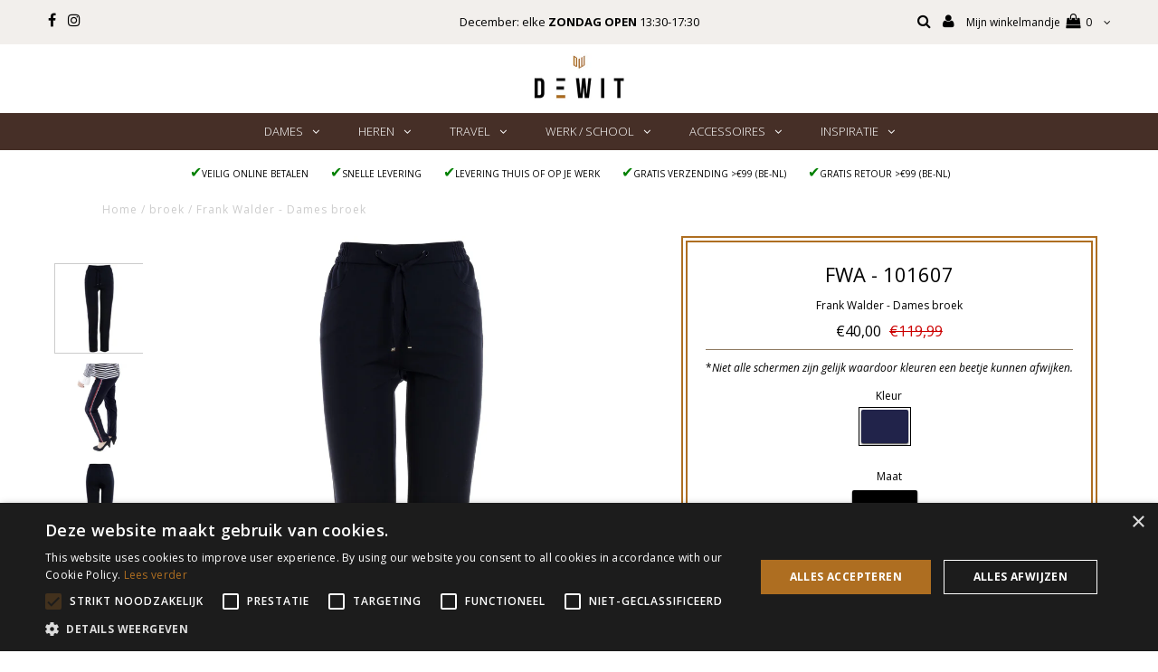

--- FILE ---
content_type: text/html; charset=utf-8
request_url: https://lederwarendewit.be/products/fwa-101607
body_size: 87055
content:
<!DOCTYPE html>
<!--[if lt IE 7 ]><html class="ie ie6" lang="en"> <![endif]-->
<!--[if IE 7 ]><html class="ie ie7" lang="en"> <![endif]-->
<!--[if IE 8 ]><html class="ie ie8" lang="en"> <![endif]-->
<!--[if (gte IE 9)|!(IE)]><!--><html lang="en"> <!--<![endif]-->
<head>
	<script id="pandectes-rules">   /* PANDECTES-GDPR: DO NOT MODIFY AUTO GENERATED CODE OF THIS SCRIPT */      window.PandectesSettings = {"store":{"id":13566481,"plan":"basic","theme":"Testament [QB installation]","primaryLocale":"nl","adminMode":false,"headless":false,"storefrontRootDomain":"","checkoutRootDomain":"","storefrontAccessToken":""},"tsPublished":1725630856,"declaration":{"showPurpose":false,"showProvider":false,"declIntroText":"","showDateGenerated":true},"language":{"languageMode":"Multilingual","fallbackLanguage":"nl","languageDetection":"browser","languagesSupported":["bg","hr","cs","da","en","et","fi","fr","de","el","hu","ga","it","lv","lt","mt","pl","pt","ro","sk","sl","es","sv"]},"texts":{"managed":{"headerText":{"bg":"Ние уважаваме вашата поверителност","cs":"Respektujeme vaše soukromí","da":"Vi respekterer dit privatliv","de":"Wir respektieren deine Privatsphäre","el":"Σεβόμαστε το απόρρητό σας","en":"We respect your privacy","es":"Respetamos tu privacidad","et":"Austame teie privaatsust","fi":"Kunnioitamme yksityisyyttäsi","fr":"Nous respectons votre vie privée","ga":"Tá meas againn ar do phríobháideacht","hr":"Poštujemo vašu privatnost","hu":"Tiszteletben tartjuk a magánéletét","it":"Rispettiamo la tua privacy","lt":"Mes gerbiame jūsų privatumą","lv":"Mēs cienām jūsu privātumu","mt":"Aħna nirrispettaw il-privatezza tiegħek","nl":"Wij respecteren uw privacy","pl":"Szanujemy twoją prywatność","pt":"Nós respeitamos sua privacidade","ro":"Vă respectăm confidențialitatea","sk":"Rešpektujeme vaše súkromie","sl":"Spoštujemo vašo zasebnost","sv":"Vi respekterar din integritet"},"consentText":{"bg":"Този уебсайт използва бисквитки, за да гарантира, че получавате най -доброто изживяване.","cs":"Tento web používá cookies, aby vám zajistil co nejlepší zážitek.","da":"Dette websted bruger cookies for at sikre, at du får den bedste oplevelse.","de":"Diese Website verwendet Cookies, um Ihnen das beste Erlebnis zu bieten.","el":"Αυτός ο ιστότοπος χρησιμοποιεί cookies για να διασφαλίσει ότι έχετε την καλύτερη εμπειρία.","en":"This website uses cookies to ensure you get the best experience.","es":"Este sitio web utiliza cookies para garantizar que obtenga la mejor experiencia.","et":"See veebisait kasutab küpsiseid, et tagada teile parim kasutuskogemus.","fi":"Tämä sivusto käyttää evästeitä parhaan käyttökokemuksen varmistamiseksi.","fr":"Ce site utilise des cookies pour vous garantir la meilleure expérience.","ga":"Úsáideann an suíomh Gréasáin seo fianáin chun a chinntiú go bhfaighidh tú an taithí is fearr.","hr":"Ova web stranica koristi kolačiće kako bi vam osigurala najbolje iskustvo.","hu":"Ez a weboldal cookie -kat használ a legjobb élmény biztosítása érdekében.","it":"Questo sito web utilizza i cookie per assicurarti la migliore esperienza.","lt":"Ši svetainė naudoja slapukus, kad užtikrintų geriausią patirtį.","lv":"Šī vietne izmanto sīkfailus, lai nodrošinātu vislabāko pieredzi.","mt":"Dan il-websajt juża cookies biex jiżgura li jkollok l-aħjar esperjenza.","nl":"Deze website maakt gebruik van cookies om u de beste ervaring te bieden.","pl":"Ta strona korzysta z plików cookie, aby zapewnić jak najlepsze wrażenia.","pt":"Este site usa cookies para garantir que você obtenha a melhor experiência.","ro":"Acest site web folosește cookie-uri pentru a vă asigura cea mai bună experiență.","sk":"Tento web používa cookies, aby vám zaistil ten najlepší zážitok.","sl":"Ta spletna stran uporablja piškotke za zagotovitev najboljše izkušnje.","sv":"Denna webbplats använder cookies för att säkerställa att du får den bästa upplevelsen."},"dismissButtonText":{"bg":"Добре","cs":"OK","da":"Okay","de":"Okay","el":"Εντάξει","en":"Ok","es":"OK","et":"Okei","fi":"Ok","fr":"D'accord","ga":"Ceart go leor","hr":"U redu","hu":"Rendben","it":"Ok","lt":"Gerai","lv":"Labi","mt":"Kollox sew","nl":"OK","pl":"Ok","pt":"OK","ro":"Bine","sk":"Ok","sl":"V redu","sv":"Ok"},"linkText":{"bg":"Научете повече","cs":"Další informace","da":"Lær mere","de":"Mehr erfahren","el":"Μάθε περισσότερα","en":"Learn more","es":"Aprende más","et":"Lisateave","fi":"Lisätietoja","fr":"Apprendre encore plus","ga":"Foghlaim níos mó","hr":"Saznajte više","hu":"Tudj meg többet","it":"Scopri di più","lt":"Sužinokite daugiau","lv":"Uzzināt vairāk","mt":"Itagħllem iżjed","nl":"Kom meer te weten","pl":"Ucz się więcej","pt":"Saber mais","ro":"Află mai multe","sk":"Uč sa viac","sl":"Nauči se več","sv":"Läs mer"},"imprintText":{"bg":"Отпечатък","cs":"Otisk","da":"Aftryk","de":"Impressum","el":"Αποτύπωμα","en":"Imprint","es":"Imprimir","et":"Imprint","fi":"Jälki","fr":"Imprimer","ga":"Imprint","hr":"Otisak","hu":"Impresszum","it":"Impronta","lt":"Įspaudas","lv":"Nospiedums","mt":"Imprint","nl":"Afdruk","pl":"Odcisk","pt":"Imprimir","ro":"Imprima","sk":"odtlačok","sl":"Odtis","sv":"Avtryck"},"preferencesButtonText":{"bg":"Предпочитания","cs":"Předvolby","da":"Præferencer","de":"Einstellungen","el":"Προτιμήσεις","en":"Preferences","es":"Preferencias","et":"Eelistused","fi":"Asetukset","fr":"Préférences","ga":"Sainroghanna","hr":"Postavke","hu":"preferenciák","it":"Preferenze","lt":"Nuostatos","lv":"Preferences","mt":"Preferenzi","nl":"Voorkeuren","pl":"Preferencje","pt":"Preferências","ro":"Preferințe","sk":"Predvoľby","sl":"Nastavitve","sv":"Preferenser"},"allowButtonText":{"bg":"Приемам","cs":"Přijmout","da":"Accepter","de":"Annehmen","el":"Αποδέχομαι","en":"Accept","es":"Aceptar","et":"Nõustu","fi":"Hyväksy","fr":"J'accepte","ga":"Glac","hr":"Prihvatiti","hu":"Elfogad","it":"Accettare","lt":"Priimti","lv":"Pieņemt","mt":"Aċċetta","nl":"Aanvaarden","pl":"Zaakceptować","pt":"Aceitar","ro":"Accept","sk":"súhlasiť","sl":"Sprejmi","sv":"Acceptera"},"denyButtonText":{"bg":"Отклонете","cs":"Odmítnout","da":"Afslå","de":"Ablehnen","el":"Απόρριψη","en":"Decline","es":"Disminución","et":"Keeldu","fi":"Hylkää","fr":"Déclin","ga":"Meath","hr":"Odbiti","hu":"Hanyatlás","it":"Declino","lt":"Atmesti","lv":"Noraidīt","mt":"Tnaqqis","nl":"Afwijzen","pl":"Odrzucić","pt":"Declínio","ro":"Declin","sk":"Odmietnuť","sl":"Zavrni","sv":"Neka"},"leaveSiteButtonText":{"bg":"Оставете този сайт","cs":"Opustit tento web","da":"Forlad dette websted","de":"Diese Seite verlassen","el":"Αφήστε αυτόν τον ιστότοπο","en":"Leave this site","es":"Salir de este sitio","et":"Lahkuge sellelt saidilt","fi":"Poistu sivustolta","fr":"Quitter ce site","ga":"Fág an suíomh seo","hr":"Napustite ovu stranicu","hu":"Hagyja el ezt az oldalt","it":"Lascia questo sito","lt":"Palikite šią svetainę","lv":"Atstājiet šo vietni","mt":"Ħalli dan is-sit","nl":"Verlaat deze site","pl":"Opuść tę witrynę","pt":"Saia deste site","ro":"Părăsiți acest site","sk":"Opustiť tento web","sl":"Zapustite to spletno mesto","sv":"Lämna denna webbplats"},"cookiePolicyText":{"bg":"Политика за бисквитки","cs":"Zásady používání cookies","da":"Cookiepolitik","de":"Cookie-Richtlinie","el":"Πολιτική cookies","en":"Cookie policy","es":"Política de cookies","et":"Küpsiste poliitika","fi":"Evästekäytäntö","fr":"Politique de cookies","ga":"Beartas fianán","hr":"Politika kolačića","hu":"Cookie -politika","it":"Gestione dei Cookie","lt":"Slapukų politika","lv":"Sīkdatņu politika","mt":"Politika dwar il-cookies","nl":"Cookie beleid","pl":"Polityka Cookie","pt":"Política de Cookies","ro":"Politica privind cookie-urile","sk":"Zásady používania súborov cookie","sl":"Politika piškotkov","sv":"Cookiepolicy"},"preferencesPopupTitleText":{"bg":"Управление на предпочитанията за съгласие","cs":"Spravujte předvolby souhlasu","da":"Administrer samtykkeindstillinger","de":"Einwilligungseinstellungen verwalten","el":"Διαχειριστείτε τις προτιμήσεις συγκατάθεσης","en":"Manage consent preferences","es":"Gestionar las preferencias de consentimiento","et":"Halda nõusoleku eelistusi","fi":"Hallitse suostumusasetuksia","fr":"Gérer les préférences de consentement","ga":"Bainistigh sainroghanna toilithe","hr":"Upravljajte postavkama pristanka","hu":"A beleegyezési beállítások kezelése","it":"Gestire le preferenze di consenso","lt":"Tvarkykite sutikimo nuostatas","lv":"Pārvaldiet piekrišanas preferences","mt":"Immaniġġja l-preferenzi tal-kunsens","nl":"Toestemmingsvoorkeuren beheren","pl":"Zarządzaj preferencjami zgody","pt":"Gerenciar preferências de consentimento","ro":"Gestionați preferințele de consimțământ","sk":"Spravujte predvoľby súhlasu","sl":"Upravljajte nastavitve privolitve","sv":"Hantera samtyckeinställningar"},"preferencesPopupIntroText":{"bg":"Ние използваме бисквитки, за да оптимизираме функционалността на уебсайта, да анализираме ефективността и да ви предоставим персонализирано изживяване. Някои бисквитки са от съществено значение за правилното функциониране и функциониране на уебсайта. Тези бисквитки не могат да бъдат деактивирани. В този прозорец можете да управлявате предпочитанията си за бисквитки.","cs":"Cookies používáme k optimalizaci funkcí webových stránek, analýze výkonu a poskytování personalizovaného zážitku. Některé soubory cookie jsou nezbytné pro správnou funkci a správnou funkci webových stránek. Tyto soubory cookie nelze deaktivovat. V tomto okně můžete spravovat preference cookies.","da":"Vi bruger cookies til at optimere webstedets funktionalitet, analysere ydelsen og give dig en personlig oplevelse. Nogle cookies er afgørende for at få hjemmesiden til at fungere og fungere korrekt. Disse cookies kan ikke deaktiveres. I dette vindue kan du styre din præference for cookies.","de":"Wir verwenden Cookies, um die Funktionalität der Website zu optimieren, die Leistung zu analysieren und Ihnen ein personalisiertes Erlebnis zu bieten. Einige Cookies sind für den ordnungsgemäßen Betrieb der Website unerlässlich. Diese Cookies können nicht deaktiviert werden. In diesem Fenster können Sie Ihre Präferenzen für Cookies verwalten.","el":"Χρησιμοποιούμε cookies για τη βελτιστοποίηση της λειτουργικότητας του ιστότοπου, την ανάλυση της απόδοσης και την παροχή εξατομικευμένης εμπειρίας σε εσάς. Ορισμένα cookie είναι απαραίτητα για τη σωστή λειτουργία και λειτουργία του ιστότοπου. Αυτά τα cookie δεν μπορούν να απενεργοποιηθούν. Σε αυτό το παράθυρο μπορείτε να διαχειριστείτε τις προτιμήσεις σας για cookie.","en":"We use cookies to optimize website functionality, analyze the performance, and provide personalized experience to you. Some cookies are essential to make the website operate and function correctly. Those cookies cannot be disabled. In this window you can manage your preference of cookies.","es":"Usamos cookies para optimizar la funcionalidad del sitio web, analizar el rendimiento y brindarle una experiencia personalizada. Algunas cookies son esenciales para que el sitio web funcione y funcione correctamente. Esas cookies no se pueden desactivar. En esta ventana puede administrar su preferencia de cookies.","et":"Kasutame küpsiseid veebisaidi funktsionaalsuse optimeerimiseks, toimivuse analüüsimiseks ja teile isikupärastatud kogemuste pakkumiseks. Mõned küpsised on veebisaidi õigeks toimimiseks hädavajalikud. Neid küpsiseid ei saa keelata. Selles aknas saate hallata oma küpsiste eelistusi.","fi":"Käytämme evästeitä verkkosivuston toimivuuden optimoimiseksi, suorituskyvyn analysoimiseksi ja henkilökohtaisen kokemuksen tarjoamiseksi sinulle. Jotkut evästeet ovat välttämättömiä, jotta verkkosivusto toimii ja toimii oikein. Näitä evästeitä ei voi poistaa käytöstä. Tässä ikkunassa voit hallita evästeasetuksiasi.","fr":"Nous utilisons des cookies pour optimiser les fonctionnalités du site Web, analyser les performances et vous offrir une expérience personnalisée. Certains cookies sont indispensables au bon fonctionnement et au bon fonctionnement du site. Ces cookies ne peuvent pas être désactivés. Dans cette fenêtre, vous pouvez gérer votre préférence de cookies.","ga":"Úsáidimid fianáin chun feidhmiúlacht an láithreáin ghréasáin a bharrfheabhsú, an fheidhmíocht a anailísiú, agus taithí phearsantaithe a sholáthar duit. Tá roinnt fianáin riachtanach chun go bhfeidhmeoidh an suíomh Gréasáin agus go bhfeidhmeoidh sé i gceart. Ní féidir na fianáin sin a dhíchumasú. San fhuinneog seo is féidir leat do rogha fianáin a bhainistiú.","hr":"Koristimo kolačiće za optimiziranje funkcionalnosti web stranice, analizu izvedbe i pružanje prilagođenog iskustva za vas. Neki su kolačići bitni za pravilno funkcioniranje i funkcioniranje web stranice. Ti se kolačići ne mogu onemogućiti. U ovom prozoru možete upravljati svojim željama kolačića.","hu":"Sütiket használunk a weboldal működésének optimalizálására, a teljesítmény elemzésére és személyre szabott élmény biztosítására. Néhány süti elengedhetetlen a webhely megfelelő működéséhez és működéséhez. Ezeket a cookie -kat nem lehet letiltani. Ebben az ablakban kezelheti a cookie -k beállításait.","it":"Utilizziamo i cookie per ottimizzare la funzionalità del sito Web, analizzare le prestazioni e fornire un'esperienza personalizzata all'utente. Alcuni cookie sono essenziali per il funzionamento e il corretto funzionamento del sito web. Questi cookie non possono essere disabilitati. In questa finestra puoi gestire le tue preferenze sui cookie.","lt":"Mes naudojame slapukus, siekdami optimizuoti svetainės funkcionalumą, analizuoti našumą ir suteikti jums asmeninės patirties. Kai kurie slapukai yra būtini, kad svetainė veiktų ir veiktų tinkamai. Šių slapukų negalima išjungti. Šiame lange galite valdyti slapukų pasirinkimą.","lv":"Mēs izmantojam sīkfailus, lai optimizētu vietnes funkcionalitāti, analizētu veiktspēju un sniegtu jums personalizētu pieredzi. Dažas sīkdatnes ir būtiskas, lai vietne darbotos un darbotos pareizi. Šos sīkfailus nevar atspējot. Šajā logā varat pārvaldīt savas sīkdatņu izvēles.","mt":"Aħna nużaw cookies biex intejbu l-funzjonalità tal-websajt, janalizzaw il-prestazzjoni, u nipprovdulek esperjenza personalizzata. Xi cookies huma essenzjali biex il-websajt taħdem u taħdem sewwa. Dawk il-cookies ma jistgħux jiġu diżattivati. F'din it-tieqa tista 'tmexxi l-preferenza tiegħek tal-cookies.","nl":"We gebruiken cookies om de functionaliteit van de website te optimaliseren, de prestaties te analyseren en u een gepersonaliseerde ervaring te bieden. Sommige cookies zijn essentieel om de website correct te laten werken en functioneren. Die cookies kunnen niet worden uitgeschakeld. In dit venster kunt u uw voorkeur voor cookies beheren.","pl":"Używamy plików cookie, aby zoptymalizować funkcjonalność witryny, analizować wydajność i zapewniać spersonalizowane wrażenia. Niektóre pliki cookie są niezbędne do prawidłowego działania i funkcjonowania witryny. Tych plików cookie nie można wyłączyć. W tym oknie możesz zarządzać swoimi preferencjami dotyczącymi plików cookie.","pt":"Usamos cookies para otimizar a funcionalidade do site, analisar o desempenho e fornecer uma experiência personalizada para você. Alguns cookies são essenciais para que o site funcione e funcione corretamente. Esses cookies não podem ser desativados. Nesta janela você pode gerenciar sua preferência de cookies.","ro":"Folosim cookie-uri pentru a optimiza funcționalitatea site-ului web, a analiza performanța și a vă oferi experiență personalizată. Unele cookie-uri sunt esențiale pentru ca site-ul web să funcționeze și să funcționeze corect. Aceste cookie-uri nu pot fi dezactivate. În această fereastră puteți gestiona preferința dvs. pentru cookie-uri.","sk":"Cookies používame na optimalizáciu funkcií webových stránok, analýzu výkonu a poskytovanie personalizovaného zážitku. Niektoré súbory cookie sú nevyhnutné pre správnu funkciu a správnu funkciu webovej stránky. Tieto súbory cookie nemožno zakázať. V tomto okne môžete spravovať svoje preferencie súborov cookie.","sl":"Piškotke uporabljamo za optimizacijo funkcionalnosti spletnega mesta, analizo uspešnosti in zagotavljanje prilagojene izkušnje za vas. Nekateri piškotki so bistveni za pravilno delovanje in delovanje spletnega mesta. Teh piškotkov ni mogoče onemogočiti. V tem oknu lahko upravljate svoje piškotke.","sv":"Vi använder cookies för att optimera webbplatsens funktionalitet, analysera prestanda och ge dig personlig upplevelse. Vissa kakor är viktiga för att webbplatsen ska fungera och fungera korrekt. Dessa cookies kan inte inaktiveras. I det här fönstret kan du hantera dina preferenser för cookies."},"preferencesPopupCloseButtonText":{"bg":"Близо","cs":"Zavřít","da":"Tæt","de":"Schließen","el":"Κλείσιμο","en":"Close","es":"Cerrar","et":"Sulge","fi":"Sulje","fr":"proche","ga":"Dún","hr":"Zatvoriti","hu":"Bezárás","it":"Chiudere","lt":"Uždaryti","lv":"Aizvērt","mt":"Agħlaq","nl":"Sluiten","pl":"Blisko","pt":"Fechar","ro":"Închide","sk":"Zavrieť","sl":"Zapri","sv":"Stäng"},"preferencesPopupAcceptAllButtonText":{"bg":"Приемам всичко","cs":"Přijmout vše","da":"Accepter alle","de":"Alles Akzeptieren","el":"Αποδοχή όλων","en":"Accept all","es":"Aceptar todo","et":"Võtke kõik vastu","fi":"Hyväksy kaikki","fr":"Accepter tout","ga":"Glac le gach","hr":"Prihvatiti sve","hu":"Mindent elfogad","it":"Accettare tutti","lt":"Priimti viską","lv":"Pieņemt visus","mt":"Aċċetta kollox","nl":"Accepteer alles","pl":"Akceptuj wszystkie","pt":"Aceitar tudo","ro":"Accepta toate","sk":"Prijať všetko","sl":"Sprejmi vse","sv":"Acceptera alla"},"preferencesPopupRejectAllButtonText":{"bg":"Отхвърлете всички","cs":"Odmítnout všechny","da":"Afvis alle","de":"Alles ablehnen","el":"Απόρριψη όλων","en":"Reject all","es":"Rechazar todo","et":"Lükka kõik tagasi","fi":"Hylkää kaikki","fr":"Tout rejeter","ga":"Diúltaigh go léir","hr":"Odbijte sve","hu":"Mindent elutasítani","it":"Rifiuta tutto","lt":"Visus atmesti","lv":"Noraidīt visus","mt":"Irrifjuta kollox","nl":"Alles afwijzen","pl":"Odrzuć wszystko","pt":"Rejeitar tudo","ro":"Respingeți toate","sk":"Odmietnuť všetky","sl":"Zavrni vse","sv":"Avvisa alla"},"preferencesPopupSaveButtonText":{"bg":"Запазване на предпочитанията","cs":"Uložit předvolby","da":"Gem præferencer","de":"Auswahl speichern","el":"Αποθήκευση προτιμήσεων","en":"Save preferences","es":"Guardar preferencias","et":"Salvestage eelistused","fi":"Tallenna asetukset","fr":"Enregistrer les préférences","ga":"Sábháil sainroghanna","hr":"Spremi postavke","hu":"Mentse el a beállításokat","it":"Salva preferenze","lt":"Išsaugoti nuostatas","lv":"Saglabājiet preferences","mt":"Salv il-preferenzi","nl":"Voorkeuren opslaan","pl":"Zapisz preferencje","pt":"Salvar preferências","ro":"Salvați preferințele","sk":"Uložiť predvoľby","sl":"Shrani nastavitve","sv":"Spara inställningar"},"accessSectionTitleText":{"bg":"Преносимост на данните","cs":"Přenos dat","da":"Dataportabilitet","de":"Datenübertragbarkeit","el":"Φορητότητα δεδομένων","en":"Data portability","es":"Portabilidad de datos","et":"Andmete teisaldatavus","fi":"Tietojen siirrettävyys","fr":"Portabilité des données","ga":"Iniomparthacht sonraí","hr":"Prijenos podataka","hu":"Adatok hordozhatósága","it":"Portabilità dei dati","lt":"Duomenų perkeliamumas","lv":"Datu pārnesamība","mt":"Portabbiltà tad-dejta","nl":"Gegevensportabiliteit","pl":"Możliwość przenoszenia danych","pt":"Portabilidade de dados","ro":"Portabilitatea datelor","sk":"Prenos dát","sl":"Prenosljivost podatkov","sv":"Dataportabilitet"},"accessSectionParagraphText":{"bg":"Имате право да имате достъп до вашите данни по всяко време.","cs":"Máte právo mít kdykoli přístup ke svým údajům.","da":"Du har til enhver tid ret til at få adgang til dine data.","de":"Sie haben das Recht, jederzeit auf Ihre Daten zuzugreifen.","el":"Έχετε το δικαίωμα να έχετε πρόσβαση στα δεδομένα σας ανά πάσα στιγμή.","en":"You have the right to request access to your data at any time.","es":"Tiene derecho a poder acceder a sus datos en cualquier momento.","et":"Teil on õigus oma andmetele igal ajal juurde pääseda.","fi":"Sinulla on oikeus päästä käsiksi tietoihisi milloin tahansa.","fr":"Vous avez le droit de pouvoir accéder à vos données à tout moment.","ga":"Tá sé de cheart agat a bheith in ann rochtain a fháil ar do chuid sonraí ag am ar bith.","hr":"Imate pravo pristupiti svojim podacima u bilo kojem trenutku.","hu":"Önnek joga van ahhoz, hogy bármikor hozzáférhessen adataihoz.","it":"Hai il diritto di poter accedere ai tuoi dati in qualsiasi momento.","lt":"Jūs turite teisę bet kuriuo metu pasiekti savo duomenis.","lv":"Jums ir tiesības jebkurā laikā piekļūt saviem datiem.","mt":"Int għandek id-dritt li tkun tista 'taċċessa d-dejta tiegħek fi kwalunkwe ħin.","nl":"U heeft te allen tijde het recht om uw gegevens in te zien.","pl":"W każdej chwili masz prawo dostępu do swoich danych.","pt":"Você tem o direito de acessar seus dados a qualquer momento.","ro":"Aveți dreptul de a vă putea accesa datele în orice moment.","sk":"Máte právo mať kedykoľvek prístup k svojim údajom.","sl":"Imate pravico, da lahko kadar koli dostopate do svojih podatkov.","sv":"Du har rätt att när som helst få tillgång till dina uppgifter."},"rectificationSectionTitleText":{"bg":"Поправяне на данни","cs":"Oprava dat","da":"Rettelse af data","de":"Datenberichtigung","el":"Διόρθωση δεδομένων","en":"Data Rectification","es":"Rectificación de datos","et":"Andmete parandamine","fi":"Tietojen oikaisu","fr":"Rectification des données","ga":"Ceartú Sonraí","hr":"Ispravljanje podataka","hu":"Adatjavítás","it":"Rettifica dei dati","lt":"Duomenų taisymas","lv":"Datu labošana","mt":"Rettifika tad-Dejta","nl":"Gegevens rectificatie","pl":"Sprostowanie danych","pt":"Retificação de Dados","ro":"Rectificarea datelor","sk":"Oprava údajov","sl":"Popravek podatkov","sv":"Rättelse av data"},"rectificationSectionParagraphText":{"bg":"Имате право да поискате актуализиране на вашите данни, когато смятате, че е подходящо.","cs":"Máte právo požádat o aktualizaci svých údajů, kdykoli to považujete za vhodné.","da":"Du har ret til at anmode om, at dine data opdateres, når du synes, det er passende.","de":"Sie haben das Recht, die Aktualisierung Ihrer Daten zu verlangen, wann immer Sie dies für angemessen halten.","el":"Έχετε το δικαίωμα να ζητήσετε την ενημέρωση των δεδομένων σας όποτε το κρίνετε κατάλληλο.","en":"You have the right to request your data to be updated whenever you think it is appropriate.","es":"Tienes derecho a solicitar la actualización de tus datos siempre que lo creas oportuno.","et":"Teil on õigus nõuda oma andmete uuendamist alati, kui peate seda asjakohaseks.","fi":"Sinulla on oikeus pyytää tietojesi päivittämistä aina, kun pidät sitä tarpeellisena.","fr":"Vous avez le droit de demander la mise à jour de vos données chaque fois que vous le jugez approprié.","ga":"Tá sé de cheart agat a iarraidh go ndéanfar do chuid sonraí a nuashonrú aon uair a mheasann tú go bhfuil siad oiriúnach.","hr":"Imate pravo zatražiti ažuriranje vaših podataka kad god mislite da je to prikladno.","hu":"Jogában áll kérni adatainak frissítését, amikor úgy gondolja, hogy ez megfelelő.","it":"Hai il diritto di richiedere l'aggiornamento dei tuoi dati ogni volta che lo ritieni opportuno.","lt":"Jūs turite teisę reikalauti, kad jūsų duomenys būtų atnaujinami, kai tik manote, kad tai yra tinkama.","lv":"Jums ir tiesības pieprasīt, lai jūsu dati tiktu atjaunināti, kad vien uzskatāt, ka tie ir piemēroti.","mt":"Int għandek id-dritt li titlob li d-dejta tiegħek tiġi aġġornata kull meta taħseb li hija xierqa.","nl":"U hebt het recht om te vragen dat uw gegevens worden bijgewerkt wanneer u dat nodig acht.","pl":"Masz prawo zażądać aktualizacji swoich danych, ilekroć uznasz to za stosowne.","pt":"Você tem o direito de solicitar que seus dados sejam atualizados sempre que considerar apropriado.","ro":"Aveți dreptul de a solicita actualizarea datelor dvs. ori de câte ori credeți că este adecvat.","sk":"Máte právo požiadať o aktualizáciu svojich údajov, kedykoľvek to považujete za vhodné.","sl":"Imate pravico zahtevati, da se vaši podatki posodobijo, kadar koli menite, da je to primerno.","sv":"Du har rätt att begära att dina uppgifter uppdateras när du tycker att det är lämpligt."},"erasureSectionTitleText":{"bg":"Право да бъдеш забравен","cs":"Právo být zapomenut","da":"Ret til at blive glemt","de":"Recht auf Löschung","el":"Δικαίωμα να ξεχαστείς","en":"Right to be forgotten","es":"Derecho al olvido","et":"Õigus olla unustatud","fi":"Oikeus tulla unohdetuksi","fr":"Droit à l'oubli","ga":"Ceart go ndéanfaí dearmad ort","hr":"Pravo na zaborav","hu":"Az elfelejtés joga","it":"Diritto all'oblio","lt":"Teisė būti pamirštam","lv":"Tiesības tikt aizmirstam","mt":"Dritt li tintesa","nl":"Recht om vergeten te worden","pl":"Prawo do bycia zapomnianym","pt":"Direito de ser esquecido","ro":"Dreptul de a fi uitat","sk":"Právo byť zabudnutý","sl":"Pravica do pozabe","sv":"Rätt att bli bortglömd"},"erasureSectionParagraphText":{"bg":"Имате право да поискате всичките си данни да бъдат изтрити. След това вече няма да имате достъп до профила си.","cs":"Máte právo požádat o vymazání všech vašich údajů. Poté již nebudete mít přístup ke svému účtu.","da":"Du har ret til at bede alle dine data om at blive slettet. Derefter har du ikke længere adgang til din konto.","de":"Sie haben das Recht, die Löschung aller Ihrer Daten zu verlangen. Danach können Sie nicht mehr auf Ihr Konto zugreifen.","el":"Έχετε το δικαίωμα να ζητήσετε τη διαγραφή όλων των δεδομένων σας. Μετά από αυτό, δεν θα έχετε πλέον πρόσβαση στον λογαριασμό σας.","en":"You have the right to ask all your data to be erased. After that, you will no longer be able to access your account.","es":"Tiene derecho a solicitar la eliminación de todos sus datos. Después de eso, ya no podrá acceder a su cuenta.","et":"Teil on õigus nõuda kõigi oma andmete kustutamist. Pärast seda ei pääse te enam oma kontole juurde.","fi":"Sinulla on oikeus pyytää, että kaikki tietosi poistetaan. Tämän jälkeen et voi enää käyttää tiliäsi.","fr":"Vous avez le droit de demander que toutes vos données soient effacées. Après cela, vous ne pourrez plus accéder à votre compte.","ga":"Tá sé de cheart agat a iarraidh go scriosfaí do chuid sonraí go léir. Ina dhiaidh sin, ní bheidh tú in ann rochtain a fháil ar do chuntas a thuilleadh.","hr":"Imate pravo zatražiti brisanje svih svojih podataka. Nakon toga više nećete moći pristupiti svom računu.","hu":"Önnek joga van kérni minden adatának törlését. Ezt követően már nem férhet hozzá fiókjához.","it":"Hai il diritto di chiedere la cancellazione di tutti i tuoi dati. Dopodiché, non sarai più in grado di accedere al tuo account.","lt":"Jūs turite teisę reikalauti, kad visi jūsų duomenys būtų ištrinti. Po to nebegalėsite pasiekti savo paskyros.","lv":"Jums ir tiesības lūgt dzēst visus savus datus. Pēc tam jūs vairs nevarēsit piekļūt savam kontam.","mt":"Int għandek id-dritt li titlob li d-dejta kollha tiegħek titħassar. Wara dan, ma tkunx tista 'tibqa' taċċessa l-kont tiegħek.","nl":"U heeft het recht om al uw gegevens te laten wissen. Daarna heeft u geen toegang meer tot uw account.","pl":"Masz prawo zażądać usunięcia wszystkich swoich danych. Po tym czasie nie będziesz już mieć dostępu do swojego konta.","pt":"Você tem o direito de solicitar que todos os seus dados sejam apagados. Depois disso, você não poderá mais acessar sua conta.","ro":"Aveți dreptul să solicitați ștergerea tuturor datelor dvs. După aceea, nu veți mai putea accesa contul dvs.","sk":"Máte právo požiadať o vymazanie všetkých svojich údajov. Potom už nebudete mať prístup k svojmu účtu.","sl":"Imate pravico zahtevati izbris vseh vaših podatkov. Po tem ne boste več mogli dostopati do svojega računa.","sv":"Du har rätt att be alla dina data raderas. Efter det kommer du inte längre att kunna komma åt ditt konto."},"declIntroText":{"bg":"Ние използваме бисквитки, за да оптимизираме функционалността на уебсайта, да анализираме ефективността и да ви предоставим персонализирано изживяване. Някои бисквитки са от съществено значение за правилното функциониране на уебсайта. Тези бисквитки не могат да бъдат деактивирани. В този прозорец можете да управлявате вашите предпочитания за бисквитки.","cs":"Soubory cookie používáme k optimalizaci funkčnosti webu, analýze výkonu a poskytování personalizovaného zážitku. Některé soubory cookie jsou nezbytné pro správné fungování a fungování webových stránek. Tyto soubory cookie nelze zakázat. V tomto okně můžete spravovat své preference souborů cookie.","da":"Vi bruger cookies til at optimere hjemmesidens funktionalitet, analysere ydeevnen og give dig en personlig oplevelse. Nogle cookies er nødvendige for at få hjemmesiden til at fungere og fungere korrekt. Disse cookies kan ikke deaktiveres. I dette vindue kan du administrere dine præferencer for cookies.","de":"Wir verwenden Cookies, um die Funktionalität der Website zu optimieren, die Leistung zu analysieren und Ihnen ein personalisiertes Erlebnis zu bieten. Einige Cookies sind für den ordnungsgemäßen Betrieb der Website unerlässlich. Diese Cookies können nicht deaktiviert werden. In diesem Fenster können Sie Ihre Präferenzen für Cookies verwalten.","el":"Χρησιμοποιούμε cookies για να βελτιστοποιήσουμε τη λειτουργικότητα του ιστότοπου, να αναλύσουμε την απόδοση και να σας παρέχουμε εξατομικευμένη εμπειρία. Ορισμένα cookies είναι απαραίτητα για τη σωστή λειτουργία και λειτουργία του ιστότοπου. Αυτά τα cookies δεν μπορούν να απενεργοποιηθούν. Σε αυτό το παράθυρο μπορείτε να διαχειριστείτε τις προτιμήσεις σας για τα cookies.","en":"We use cookies to optimize website functionality, analyze the performance, and provide personalized experience to you. Some cookies are essential to make the website operate and function correctly. Those cookies cannot be disabled. In this window you can manage your preference of cookies.","es":"Usamos cookies para optimizar la funcionalidad del sitio web, analizar el rendimiento y brindarle una experiencia personalizada. Algunas cookies son esenciales para que el sitio web funcione y funcione correctamente. Esas cookies no se pueden deshabilitar. En esta ventana puede gestionar su preferencia de cookies.","et":"Kasutame küpsiseid, et optimeerida veebisaidi funktsionaalsust, analüüsida toimivust ja pakkuda teile isikupärastatud kogemust. Mõned küpsised on veebisaidi korrektseks toimimiseks ja toimimiseks hädavajalikud. Neid küpsiseid ei saa keelata. Selles aknas saate hallata küpsiste eelistusi.","fi":"Käytämme evästeitä optimoidaksemme verkkosivuston toimivuutta, analysoidaksemme suorituskykyä ja tarjotaksemme sinulle henkilökohtaisen käyttökokemuksen. Jotkut evästeet ovat välttämättömiä, jotta sivusto toimisi ja toimisi oikein. Näitä evästeitä ei voi poistaa käytöstä. Tässä ikkunassa voit hallita evästeasetuksiasi.","fr":"Nous utilisons des cookies pour optimiser les fonctionnalités du site Web, analyser les performances et vous offrir une expérience personnalisée. Certains cookies sont indispensables au bon fonctionnement et au bon fonctionnement du site Web. Ces cookies ne peuvent pas être désactivés. Dans cette fenêtre, vous pouvez gérer vos préférences en matière de cookies.","ga":"Bainimid úsáid as fianáin chun feidhmiúlacht an tsuímh Ghréasáin a bharrfheabhsú, chun anailís a dhéanamh ar fheidhmíocht, agus chun taithí phearsantaithe a sholáthar duit. Tá roinnt fianáin riachtanach chun an suíomh Gréasáin a oibriú agus feidhmiú i gceart. Ní féidir na fianáin sin a dhíchumasú. Sa fhuinneog seo is féidir leat do rogha fianáin a bhainistiú.","hr":"Koristimo kolačiće za optimizaciju funkcionalnosti web stranice, analizu performansi i pružanje personaliziranog iskustva za vas. Neki su kolačići neophodni za ispravno funkcioniranje web stranice. Ti se kolačići ne mogu onemogućiti. U ovom prozoru možete upravljati svojim postavkama kolačića.","hu":"Cookie-kat használunk a webhely működésének optimalizálására, a teljesítmény elemzésére és személyre szabott élmény biztosítására. Egyes cookie-k elengedhetetlenek a weboldal megfelelő működéséhez és működéséhez. Ezeket a sütiket nem lehet letiltani. Ebben az ablakban kezelheti a cookie-k beállításait.","it":"Utilizziamo i cookie per ottimizzare la funzionalità del sito Web, analizzare le prestazioni e fornire un&#39;esperienza personalizzata all&#39;utente. Alcuni cookie sono essenziali per far funzionare e funzionare correttamente il sito web. Questi cookie non possono essere disabilitati. In questa finestra puoi gestire le tue preferenze sui cookie.","lt":"Naudojame slapukus siekdami optimizuoti svetainės funkcionalumą, analizuoti našumą ir suteikti jums asmeninę patirtį. Kai kurie slapukai yra būtini, kad svetainė veiktų ir tinkamai veiktų. Šių slapukų negalima išjungti. Šiame lange galite valdyti slapukų pasirinkimą.","lv":"Mēs izmantojam sīkfailus, lai optimizētu vietnes funkcionalitāti, analizētu veiktspēju un sniegtu jums personalizētu pieredzi. Dažas sīkdatnes ir būtiskas, lai vietne darbotos un darbotos pareizi. Šos sīkfailus nevar atspējot. Šajā logā varat pārvaldīt savu izvēli sīkfailiem.","mt":"Aħna nużaw cookies biex inottimizzaw il-funzjonalità tal-websajt, nanalizzaw il-prestazzjoni, u nipprovdulek esperjenza personalizzata. Xi cookies huma essenzjali biex il-websajt topera u tiffunzjona b&#39;mod korrett. Dawk il-cookies ma jistgħux jiġu diżattivati. F&#39;din it-tieqa tista&#39; timmaniġġja l-preferenza tiegħek ta&#39; cookies.","nl":"We gebruiken cookies om de functionaliteit van de website te optimaliseren, de prestaties te analyseren en u een gepersonaliseerde ervaring te bieden. Sommige cookies zijn essentieel om de website goed te laten werken en correct te laten functioneren. Die cookies kunnen niet worden uitgeschakeld. In dit venster kunt u uw voorkeur voor cookies beheren.","pl":"Używamy plików cookie, aby optymalizować funkcjonalność witryny, analizować wydajność i zapewniać spersonalizowane wrażenia. Niektóre pliki cookie są niezbędne, aby strona działała i działała poprawnie. Tych plików cookie nie można wyłączyć. W tym oknie możesz zarządzać swoimi preferencjami dotyczącymi plików cookies.","pt":"Usamos cookies para otimizar a funcionalidade do site, analisar o desempenho e fornecer uma experiência personalizada para você. Alguns cookies são essenciais para que o site funcione e funcione corretamente. Esses cookies não podem ser desativados. Nesta janela pode gerir a sua preferência de cookies.","ro":"Folosim cookie-uri pentru a optimiza funcționalitatea site-ului web, pentru a analiza performanța și pentru a vă oferi o experiență personalizată. Unele cookie-uri sunt esențiale pentru ca site-ul să funcționeze și să funcționeze corect. Aceste cookie-uri nu pot fi dezactivate. În această fereastră vă puteți gestiona preferințele de cookie-uri.","sk":"Súbory cookie používame na optimalizáciu funkčnosti webových stránok, analýzu výkonu a poskytovanie prispôsobeného zážitku. Niektoré súbory cookie sú nevyhnutné na správne fungovanie a fungovanie webovej stránky. Tieto súbory cookie nemožno zakázať. V tomto okne môžete spravovať preferencie súborov cookie.","sl":"Piškotke uporabljamo za optimizacijo funkcionalnosti spletnega mesta, analizo delovanja in zagotavljanje prilagojene izkušnje. Nekateri piškotki so bistveni za pravilno delovanje in delovanje spletne strani. Teh piškotkov ni mogoče onemogočiti. V tem oknu lahko upravljate svoje nastavitve piškotkov.","sv":"Vi använder cookies för att optimera webbplatsens funktionalitet, analysera prestandan och ge dig en personlig upplevelse. Vissa cookies är nödvändiga för att webbplatsen ska fungera och fungera korrekt. Dessa cookies kan inte inaktiveras. I det här fönstret kan du hantera dina preferenser för cookies."}},"categories":{"strictlyNecessaryCookiesTitleText":{"bg":"Строго необходими бисквитки","cs":"Nezbytně nutné cookies","da":"Strengt nødvendige cookies","de":"Unbedingt erforderlich","el":"Απολύτως απαραίτητα cookies","en":"Strictly necessary cookies","es":"Cookies estrictamente necesarias","et":"Rangelt vajalikud küpsised","fi":"Ehdottomasti välttämättömät evästeet","fr":"Cookies strictement nécessaires","ga":"Fianáin atá riachtanach go géar","hr":"Strogo potrebni kolačići","hu":"Szigorúan szükséges sütik","it":"Cookie strettamente necessari","lt":"Griežtai reikalingi slapukai","lv":"Stingri nepieciešami sīkfaili","mt":"Cookies strettament meħtieġa","nl":"Strikt noodzakelijke cookies","pl":"Niezbędne pliki cookie","pt":"Cookies estritamente necessários","ro":"Cookie-uri strict necesare","sk":"Nevyhnutne potrebné cookies","sl":"Strogo potrebni piškotki","sv":"Strikt nödvändiga kakor"},"functionalityCookiesTitleText":{"bg":"Функционални бисквитки","cs":"Funkční cookies","da":"Funktionelle cookies","de":"Funktionale Cookies","el":"Λειτουργικά cookies","en":"Functional cookies","es":"Cookies funcionales","et":"Funktsionaalsed küpsised","fi":"Toiminnalliset evästeet","fr":"Cookies fonctionnels","ga":"Fianáin fheidhmiúla","hr":"Funkcionalni kolačići","hu":"Funkcionális sütik","it":"Cookie funzionali","lt":"Funkciniai slapukai","lv":"Funkcionālie sīkfaili","mt":"Cookies funzjonali","nl":"Functionele cookies","pl":"Funkcjonalne pliki cookie","pt":"Cookies funcionais","ro":"Cookie-uri funcționale","sk":"Funkčné cookies","sl":"Funkcionalni piškotki","sv":"Funktionella kakor"},"performanceCookiesTitleText":{"bg":"Бисквитки за ефективност","cs":"Výkonnostní cookies","da":"Ydelsescookies","de":"Performance-Cookies","el":"Cookies απόδοσης","en":"Performance cookies","es":"Cookies de rendimiento","et":"Jõudlusküpsised","fi":"Suorituskykyevästeet","fr":"Cookies de performances","ga":"Fianáin feidhmíochta","hr":"Kolačići izvedbe","hu":"Teljesítmény sütik","it":"Cookie di prestazione","lt":"Našumo slapukai","lv":"Veiktspējas sīkfaili","mt":"Cookies tal-prestazzjoni","nl":"Prestatiecookies","pl":"Wydajnościowe pliki cookie","pt":"Cookies de desempenho","ro":"Cookie-uri de performanță","sk":"Výkonnostné súbory cookie","sl":"Učinkoviti piškotki","sv":"Prestandakakor"},"targetingCookiesTitleText":{"bg":"Насочване на бисквитки","cs":"Cílení na cookies","da":"Målretning af cookies","de":"Targeting-Cookies","el":"Στόχευση cookie","en":"Targeting cookies","es":"Orientación de cookies","et":"Sihtküpsised","fi":"Kohdistusevästeet","fr":"Ciblage des cookies","ga":"Ag díriú ar fhianáin","hr":"Ciljanje kolačića","hu":"Célzott cookie -k","it":"Cookie mirati","lt":"Tiksliniai slapukai","lv":"Mērķa sīkfaili","mt":"Cookies immirati","nl":"Targeting-cookies","pl":"Targetujące pliki cookie","pt":"Cookies de segmentação","ro":"Cookie-uri de direcționare","sk":"Zacielenie na cookies","sl":"Ciljni piškotki","sv":"Inriktningskakor"},"unclassifiedCookiesTitleText":{"bg":"Некласифицирани бисквитки","cs":"Neklasifikované cookies","da":"Uklassificerede cookies","de":"Unklassifizierte Cookies","el":"Μη ταξινομημένα cookies","en":"Unclassified cookies","es":"Cookies sin clasificar","et":"Klassifitseerimata küpsised","fi":"Luokittelemattomat evästeet","fr":"Cookies non classés","ga":"Fianáin neamhrangaithe","hr":"Nerazvrstani kolačići","hu":"Nem besorolt sütik","it":"Cookie non classificati","lt":"Neklasifikuoti slapukai","lv":"Neklasificēti sīkfaili","mt":"Cookies mhux ikklassifikati","nl":"Niet-geclassificeerde cookies","pl":"Niesklasyfikowane pliki cookie","pt":"Cookies não classificados","ro":"Cookie-uri neclasificate","sk":"Neklasifikované cookies","sl":"Nerazvrščeni piškotki","sv":"Oklassificerade cookies"},"strictlyNecessaryCookiesDescriptionText":{"bg":"Тези бисквитки са от съществено значение, за да можете да се движите из уебсайта и да използвате неговите функции, като например достъп до защитени зони на уебсайта. Уебсайтът не може да функционира правилно без тези бисквитки.","cs":"Tyto soubory cookie jsou nezbytné k tomu, abyste se mohli pohybovat po webové stránce a používat její funkce, jako je přístup do zabezpečených oblastí webové stránky. Web nemůže bez těchto cookies správně fungovat.","da":"Disse cookies er afgørende for, at du kan flytte rundt på webstedet og bruge dets funktioner, f.eks. Adgang til sikre områder på webstedet. Websitet kan ikke fungere korrekt uden disse cookies.","de":"Diese Cookies sind unerlässlich, damit Sie sich auf der Website bewegen und ihre Funktionen nutzen können, z. B. den Zugriff auf sichere Bereiche der Website. Ohne diese Cookies kann die Website nicht richtig funktionieren.","el":"Αυτά τα cookies είναι απαραίτητα για να σας επιτρέψουν να μετακινηθείτε στον ιστότοπο και να χρησιμοποιήσετε τις δυνατότητές του, όπως η πρόσβαση σε ασφαλείς περιοχές του ιστότοπου. Ο ιστότοπος δεν μπορεί να λειτουργήσει σωστά χωρίς αυτά τα cookie.","en":"These cookies are essential in order to enable you to move around the website and use its features, such as accessing secure areas of the website. The website cannot function properly without these cookies.","es":"Estas cookies son esenciales para permitirle moverse por el sitio web y utilizar sus funciones, como acceder a áreas seguras del sitio web. El sitio web no puede funcionar correctamente sin estas cookies.","et":"Need küpsised on hädavajalikud selleks, et saaksite veebisaidil liikuda ja selle funktsioone kasutada, näiteks juurdepääsu veebisaidi turvalistele aladele. Veebisait ei saa ilma nende küpsisteta korralikult töötada.","fi":"Nämä evästeet ovat välttämättömiä, jotta voit liikkua verkkosivustolla ja käyttää sen ominaisuuksia, kuten pääsyä verkkosivuston suojattuihin alueisiin. Verkkosivusto ei voi toimia kunnolla ilman näitä evästeitä.","fr":"Ces cookies sont essentiels pour vous permettre de vous déplacer sur le site Web et d'utiliser ses fonctionnalités, telles que l'accès aux zones sécurisées du site Web. Le site Web ne peut pas fonctionner correctement sans ces cookies.","ga":"Tá na fianáin seo riachtanach d’fhonn a chur ar do chumas bogadh timpeall an láithreáin ghréasáin agus a ghnéithe a úsáid, mar shampla rochtain a fháil ar chodanna slána den láithreán gréasáin. Ní féidir leis an suíomh Gréasáin feidhmiú i gceart gan na fianáin seo.","hr":"Ovi su kolačići bitni kako bi vam omogućili kretanje po web stranici i korištenje njezinih značajki, poput pristupa sigurnim područjima web stranice. Web stranica ne može pravilno funkcionirati bez ovih kolačića.","hu":"Ezek a sütik elengedhetetlenek ahhoz, hogy lehetővé tegye a webhelyen való mozgást és annak funkcióinak használatát, például a webhely biztonságos területeinek elérését. A weboldal nem tud megfelelően működni ezen cookie -k nélkül.","it":"Questi cookie sono essenziali per consentirti di spostarti all'interno del sito Web e utilizzare le sue funzionalità, come l'accesso alle aree sicure del sito Web. Il sito web non può funzionare correttamente senza questi cookie.","lt":"Šie slapukai yra būtini, kad galėtumėte judėti svetainėje ir naudotis jos funkcijomis, pvz., Pasiekti saugias svetainės sritis. Svetainė negali tinkamai veikti be šių slapukų.","lv":"Šīs sīkdatnes ir būtiskas, lai jūs varētu pārvietoties vietnē un izmantot tās funkcijas, piemēram, piekļūt vietnes drošām zonām. Bez šīm sīkdatnēm vietne nevar darboties pareizi.","mt":"Dawn il-cookies huma essenzjali sabiex jgħinuk tiċċaqlaq madwar il-websajt u tuża l-karatteristiċi tagħha, bħall-aċċess għal żoni siguri tal-websajt. Il-websajt ma tistax taħdem sewwa mingħajr dawn il-cookies.","nl":"Deze cookies zijn essentieel om u in staat te stellen door de website te navigeren en de functies ervan te gebruiken, zoals toegang tot beveiligde delen van de website. Zonder deze cookies kan de website niet goed functioneren.","pl":"Te pliki cookie są niezbędne do poruszania się po witrynie i korzystania z jej funkcji, takich jak dostęp do bezpiecznych obszarów witryny. Witryna nie może działać poprawnie bez tych plików cookie.","pt":"Esses cookies são essenciais para permitir que você navegue pelo site e use seus recursos, como acessar áreas seguras do site. O site não pode funcionar corretamente sem esses cookies.","ro":"Aceste cookie-uri sunt esențiale pentru a vă permite să vă deplasați pe site-ul web și să utilizați caracteristicile acestuia, cum ar fi accesarea zonelor securizate ale site-ului web. Site-ul web nu poate funcționa corect fără aceste cookie-uri.","sk":"Tieto súbory cookie sú nevyhnutné na to, aby ste sa mohli pohybovať po webovej stránke a používať jej funkcie, ako napríklad prístup do bezpečných oblastí webovej stránky. Webová stránka nemôže bez týchto súborov cookie správne fungovať.","sl":"Ti piškotki so bistveni, da se lahko premikate po spletnem mestu in uporabljate njegove funkcije, na primer dostop do varnih območij spletnega mesta. Brez teh piškotkov spletno mesto ne more pravilno delovati.","sv":"Dessa cookies är viktiga för att du ska kunna flytta runt på webbplatsen och använda dess funktioner, till exempel att komma åt säkra områden på webbplatsen. Webbplatsen kan inte fungera korrekt utan dessa cookies."},"functionalityCookiesDescriptionText":{"bg":"Тези бисквитки позволяват на сайта да осигури подобрена функционалност и персонализация. Те могат да бъдат зададени от нас или от доставчици на трети страни, чиито услуги сме добавили към нашите страници. Ако не разрешите тези бисквитки, някои или всички тези услуги може да не функционират правилно.","cs":"Tyto soubory cookie umožňují webu poskytovat vylepšené funkce a přizpůsobení. Můžeme je nastavit my nebo poskytovatelé třetích stran, jejichž služby jsme přidali na naše stránky. Pokud tyto soubory cookie nepovolíte, některé nebo všechny tyto služby nemusí fungovat správně.","da":"Disse cookies gør det muligt for webstedet at levere forbedret funktionalitet og personalisering. De kan angives af os eller af tredjepartsudbydere, hvis tjenester vi har tilføjet til vores sider. Hvis du ikke tillader disse cookies, fungerer nogle eller alle disse tjenester muligvis ikke korrekt.","de":"Diese Cookies ermöglichen es der Website, verbesserte Funktionalität und Personalisierung bereitzustellen. Sie können von uns oder von Drittanbietern gesetzt werden, deren Dienste wir auf unseren Seiten hinzugefügt haben. Wenn Sie diese Cookies nicht zulassen, funktionieren einige oder alle dieser Dienste möglicherweise nicht richtig.","el":"Αυτά τα cookies επιτρέπουν στον ιστότοπο να παρέχει βελτιωμένη λειτουργικότητα και εξατομίκευση. Μπορεί να ορίζονται από εμάς ή από τρίτους παρόχους των οποίων τις υπηρεσίες έχουμε προσθέσει στις σελίδες μας. Εάν δεν επιτρέπετε αυτά τα cookie, τότε ορισμένες ή όλες αυτές οι υπηρεσίες ενδέχεται να μην λειτουργούν σωστά.","en":"These cookies enable the site to provide enhanced functionality and personalisation. They may be set by us or by third party providers whose services we have added to our pages. If you do not allow these cookies then some or all of these services may not function properly.","es":"Estas cookies permiten que el sitio proporcione una funcionalidad y personalización mejoradas. Pueden ser establecidos por nosotros o por proveedores externos cuyos servicios hemos agregado a nuestras páginas. Si no permite estas cookies, es posible que algunos o todos estos servicios no funcionen correctamente.","et":"Need küpsised võimaldavad saidil pakkuda täiustatud funktsioone ja isikupärastamist. Need võivad määrata meie või kolmandad osapooled, kelle teenused oleme oma lehtedele lisanud. Kui te neid küpsiseid ei luba, ei pruugi mõned või kõik teenused korralikult toimida.","fi":"Nämä evästeet antavat sivustolle mahdollisuuden parantaa toimintoja ja personointia. Voimme asettaa ne itse tai kolmannen osapuolen palveluntarjoajat, joiden palvelut olemme lisänneet sivuillemme. Jos et salli näitä evästeitä, jotkut tai kaikki näistä palveluista eivät ehkä toimi oikein.","fr":"Ces cookies permettent au site de fournir des fonctionnalités et une personnalisation améliorées. Ils peuvent être définis par nous ou par des fournisseurs tiers dont nous avons ajouté les services à nos pages. Si vous n'autorisez pas ces cookies, certains ou tous ces services peuvent ne pas fonctionner correctement.","ga":"Cuireann na fianáin seo ar chumas an láithreáin feidhmiúlacht agus pearsanú feabhsaithe a sholáthar. Féadfaidh siad féin nó soláthraithe tríú páirtí iad a chur leis a bhfuil a gcuid seirbhísí curtha lenár leathanaigh. Mura gceadaíonn tú na fianáin seo b’fhéidir nach bhfeidhmeoidh cuid de na seirbhísí seo nó iad go léir i gceart.","hr":"Ovi kolačići omogućuju web stranici poboljšanu funkcionalnost i prilagodbu. Možemo ih postaviti mi ili pružatelji usluga treće strane čije smo usluge dodali na naše stranice. Ako ne dopustite ove kolačiće, neke ili sve ove usluge možda neće ispravno funkcionirati.","hu":"Ezek a sütik lehetővé teszik a webhely számára, hogy fokozott funkcionalitást és személyre szabást biztosítson. Ezeket mi vagy harmadik fél szolgáltatók állíthatják be, akiknek szolgáltatásait hozzáadtuk oldalainkhoz. Ha nem engedélyezi ezeket a cookie -kat, előfordulhat, hogy a szolgáltatások egy része vagy mindegyike nem működik megfelelően.","it":"Questi cookie consentono al sito di fornire funzionalità e personalizzazione avanzate. Possono essere impostati da noi o da fornitori di terze parti i cui servizi abbiamo aggiunto alle nostre pagine. Se non consenti questi cookie, alcuni o tutti questi servizi potrebbero non funzionare correttamente.","lt":"Šie slapukai leidžia svetainei suteikti daugiau funkcijų ir suasmeninti. Juos galime nustatyti mes arba trečiųjų šalių teikėjai, kurių paslaugas pridėjome prie savo puslapių. Jei neleidžiate šių slapukų, kai kurios arba visos šios paslaugos gali neveikti tinkamai.","lv":"Šīs sīkdatnes ļauj vietnei nodrošināt uzlabotu funkcionalitāti un personalizāciju. Tos varam iestatīt mēs vai trešo pušu pakalpojumu sniedzēji, kuru pakalpojumus esam pievienojuši savām lapām. Ja jūs neatļaujat šīs sīkdatnes, daži vai visi šie pakalpojumi var nedarboties pareizi.","mt":"Dawn il-cookies jippermettu lis-sit jipprovdi funzjonalità u personalizzazzjoni mtejba. Jistgħu jiġu ssettjati minna jew minn fornituri ta 'partijiet terzi li żidna s-servizzi tagħhom mal-paġni tagħna. Jekk ma tħallix dawn il-cookies allura xi wħud minn dawn is-servizzi jew kollha jistgħu ma jaħdmux sewwa.","nl":"Deze cookies stellen de site in staat om verbeterde functionaliteit en personalisatie te bieden. Ze kunnen worden ingesteld door ons of door externe providers wiens diensten we aan onze pagina's hebben toegevoegd. Als u deze cookies niet toestaat, werken sommige of al deze diensten mogelijk niet correct.","pl":"Te pliki cookie umożliwiają witrynie zapewnienie ulepszonej funkcjonalności i personalizacji. Mogą być ustalane przez nas lub przez zewnętrznych dostawców, których usługi dodaliśmy do naszych stron. Jeśli nie zezwolisz na te pliki cookie, niektóre lub wszystkie z tych usług mogą nie działać poprawnie.","pt":"Esses cookies permitem que o site forneça funcionalidade e personalização aprimoradas. Eles podem ser definidos por nós ou por fornecedores terceiros cujos serviços adicionamos às nossas páginas. Se você não permitir esses cookies, alguns ou todos esses serviços podem não funcionar corretamente.","ro":"Aceste cookie-uri permit site-ului să ofere funcționalități și personalizare îmbunătățite. Acestea pot fi setate de noi sau de furnizori terți ale căror servicii le-am adăugat pe paginile noastre. Dacă nu permiteți aceste cookie-uri, este posibil ca unele sau toate aceste servicii să nu funcționeze corect.","sk":"Tieto súbory cookie umožňujú stránkam poskytovať rozšírené funkcie a prispôsobenie. Môžeme ich nastaviť my alebo poskytovatelia tretích strán, ktorých služby sme pridali na naše stránky. Ak tieto súbory cookie nepovolíte, niektoré alebo všetky tieto služby nemusia fungovať správne.","sl":"Ti piškotki spletnemu mestu omogočajo izboljšano funkcionalnost in prilagoditev. Nastavimo jih lahko mi ali ponudniki tretjih oseb, katerih storitve smo dodali na naše strani. Če teh piškotkov ne dovolite, nekatere ali vse te storitve morda ne bodo delovale pravilno.","sv":"Dessa cookies gör det möjligt för webbplatsen att tillhandahålla förbättrad funktionalitet och anpassning. De kan ställas in av oss eller av tredjepartsleverantörer vars tjänster vi har lagt till på våra sidor. Om du inte tillåter dessa kakor kanske vissa eller alla av dessa tjänster inte fungerar korrekt."},"performanceCookiesDescriptionText":{"bg":"Тези бисквитки ни позволяват да наблюдаваме и подобряваме работата на нашия уебсайт. Например, те ни позволяват да броим посещенията, да идентифицираме източниците на трафик и да видим кои части от сайта са най -популярни.","cs":"Tyto soubory cookie nám umožňují sledovat a zlepšovat výkon našich webových stránek. Například nám umožňují počítat návštěvy, identifikovat zdroje provozu a zjistit, které části webu jsou nejoblíbenější.","da":"Disse cookies gør det muligt for os at overvåge og forbedre vores websteds ydeevne. For eksempel giver de os mulighed for at tælle besøg, identificere trafikkilder og se, hvilke dele af webstedet der er mest populære.","de":"Diese Cookies ermöglichen es uns, die Leistung unserer Website zu überwachen und zu verbessern. Sie ermöglichen es uns beispielsweise, Besuche zu zählen, Verkehrsquellen zu identifizieren und zu sehen, welche Teile der Website am beliebtesten sind.","el":"Αυτά τα cookies μας επιτρέπουν να παρακολουθούμε και να βελτιώνουμε την απόδοση του ιστότοπού μας. Για παράδειγμα, μας επιτρέπουν να μετράμε επισκέψεις, να εντοπίζουμε πηγές επισκεψιμότητας και να βλέπουμε ποια μέρη του ιστότοπου είναι πιο δημοφιλή.","en":"These cookies enable us to monitor and improve the performance of our website. For example, they allow us to count visits, identify traffic sources and see which parts of the site are most popular.","es":"Estas cookies nos permiten monitorear y mejorar el rendimiento de nuestro sitio web. Por ejemplo, nos permiten contar las visitas, identificar las fuentes de tráfico y ver qué partes del sitio son más populares.","et":"Need küpsised võimaldavad meil jälgida ja parandada meie veebisaidi toimivust. Näiteks võimaldavad need meil külastusi kokku lugeda, liiklusallikaid tuvastada ja vaadata, millised saidi osad on kõige populaarsemad.","fi":"Näiden evästeiden avulla voimme seurata ja parantaa verkkosivustomme suorituskykyä. Niiden avulla voimme esimerkiksi laskea käyntejä, tunnistaa liikenteen lähteet ja nähdä, mitkä sivuston osat ovat suosituimpia.","fr":"Ces cookies nous permettent de surveiller et d'améliorer les performances de notre site Web. Par exemple, ils nous permettent de compter les visites, d'identifier les sources de trafic et de voir quelles parties du site sont les plus populaires.","ga":"Cuireann na fianáin seo ar ár gcumas monatóireacht agus feabhsú a dhéanamh ar fheidhmíocht ár suíomh Gréasáin. Mar shampla, tugann siad deis dúinn cuairteanna a chomhaireamh, foinsí tráchta a aithint agus a fheiceáil cé na codanna den láithreán is mó a bhfuil tóir orthu.","hr":"Ovi kolačići omogućuju nam praćenje i poboljšanje performansi naše web stranice. Na primjer, omogućuju nam da brojimo posjete, identificiramo izvore prometa i vidimo koji su dijelovi web stranice najpopularniji.","hu":"Ezek a sütik lehetővé teszik számunkra, hogy figyelemmel kísérjük és javítsuk weboldalunk teljesítményét. Például lehetővé teszik számunkra a látogatások számbavételét, a forgalomforrások azonosítását és a webhely melyik részének legnépszerűbb megtekintését.","it":"Questi cookie ci consentono di monitorare e migliorare le prestazioni del nostro sito web. Ad esempio, ci consentono di contare le visite, identificare le sorgenti di traffico e vedere quali parti del sito sono più popolari.","lt":"Šie slapukai leidžia mums stebėti ir pagerinti mūsų svetainės veikimą. Pavyzdžiui, jie leidžia mums suskaičiuoti apsilankymus, nustatyti srauto šaltinius ir pamatyti, kurios svetainės dalys yra populiariausios.","lv":"Šīs sīkdatnes ļauj mums uzraudzīt un uzlabot mūsu vietnes darbību. Piemēram, tie ļauj mums saskaitīt apmeklējumus, identificēt datplūsmas avotus un redzēt, kuras vietnes daļas ir vispopulārākās.","mt":"Dawn il-cookies jippermettulna nimmonitorjaw u ntejbu l-prestazzjoni tal-websajt tagħna. Pereżempju, jippermettulna ngħoddu żjarat, nidentifikaw sorsi tat-traffiku u naraw liema partijiet tas-sit huma l-aktar popolari.","nl":"Deze cookies stellen ons in staat om de prestaties van onze website te monitoren en te verbeteren. Ze stellen ons bijvoorbeeld in staat om bezoeken te tellen, verkeersbronnen te identificeren en te zien welke delen van de site het populairst zijn.","pl":"Te pliki cookie umożliwiają nam monitorowanie i ulepszanie działania naszej strony internetowej. Na przykład pozwalają nam zliczać wizyty, identyfikować źródła ruchu i sprawdzać, które części witryny cieszą się największą popularnością.","pt":"Esses cookies nos permitem monitorar e melhorar o desempenho do nosso site. Por exemplo, eles nos permitem contar visitas, identificar fontes de tráfego e ver quais partes do site são mais populares.","ro":"Aceste cookie-uri ne permit să monitorizăm și să îmbunătățim performanța site-ului nostru web. De exemplu, acestea ne permit să numărăm vizitele, să identificăm sursele de trafic și să vedem ce părți ale site-ului sunt cele mai populare.","sk":"Tieto súbory cookie nám umožňujú monitorovať a zlepšovať výkonnosť našich webových stránok. Umožňujú nám napríklad počítať návštevy, identifikovať zdroje návštevnosti a zistiť, ktoré časti stránky sú najobľúbenejšie.","sl":"Ti piškotki nam omogočajo spremljanje in izboljšanje delovanja našega spletnega mesta. Omogočajo nam na primer štetje obiskov, prepoznavanje virov prometa in preverjanje, kateri deli spletnega mesta so najbolj priljubljeni.","sv":"Dessa cookies gör att vi kan övervaka och förbättra prestandan på vår webbplats. Till exempel tillåter de oss att räkna besök, identifiera trafikkällor och se vilka delar av webbplatsen som är mest populära."},"targetingCookiesDescriptionText":{"bg":"Тези бисквитки могат да бъдат зададени чрез нашия сайт от нашите рекламни партньори. Те могат да бъдат използвани от тези компании, за да създадат профил на вашите интереси и да ви показват подходящи реклами на други сайтове. Те не съхраняват директно лична информация, а се основават на уникално идентифициране на вашия браузър и интернет устройство. Ако не разрешите тези бисквитки, ще изпитвате по -малко целенасочена реклама.","cs":"Tyto soubory cookie mohou být prostřednictvím našich stránek nastaveny našimi reklamními partnery. Tyto společnosti je mohou použít k vytvoření profilu vašich zájmů a zobrazení relevantních reklam na jiných webech. Neukládají přímo osobní údaje, ale jsou založeny na jedinečné identifikaci vašeho prohlížeče a internetového zařízení. Pokud tyto cookies nepovolíte, dočkáte se méně cílené reklamy.","da":"Disse cookies kan blive sat via vores websted af vores annoncepartnere. De kan bruges af disse virksomheder til at opbygge en profil af dine interesser og vise dig relevante annoncer på andre websteder. De gemmer ikke direkte personlige oplysninger, men er baseret på entydigt at identificere din browser og internet -enhed. Hvis du ikke tillader disse cookies, vil du opleve mindre målrettet annoncering.","de":"Diese Cookies können von unseren Werbepartnern über unsere Website gesetzt werden. Sie können von diesen Unternehmen verwendet werden, um ein Profil Ihrer Interessen zu erstellen und Ihnen relevante Werbung auf anderen Websites anzuzeigen. Sie speichern keine direkten personenbezogenen Daten, sondern basieren auf der eindeutigen Identifizierung Ihres Browsers und Ihres Internetgeräts. Wenn Sie diese Cookies nicht zulassen, erleben Sie weniger zielgerichtete Werbung.","el":"Αυτά τα cookies ενδέχεται να οριστούν μέσω του ιστότοπού μας από τους διαφημιστικούς συνεργάτες μας. Μπορεί να χρησιμοποιηθούν από αυτές τις εταιρείες για να δημιουργήσουν ένα προφίλ με τα ενδιαφέροντά σας και να σας δείξουν σχετικές διαφημίσεις σε άλλους ιστότοπους. Δεν αποθηκεύουν απευθείας προσωπικές πληροφορίες, αλλά βασίζονται στον μοναδικό προσδιορισμό του προγράμματος περιήγησης και της συσκευής σας στο Διαδίκτυο. Εάν δεν επιτρέψετε αυτά τα cookie, θα αντιμετωπίσετε λιγότερο στοχευμένες διαφημίσεις.","en":"These cookies may be set through our site by our advertising partners. They may be used by those companies to build a profile of your interests and show you relevant adverts on other sites.    They do not store directly personal information, but are based on uniquely identifying your browser and internet device. If you do not allow these cookies, you will experience less targeted advertising.","es":"Nuestros socios publicitarios pueden establecer estas cookies a través de nuestro sitio. Estas empresas pueden utilizarlos para crear un perfil de sus intereses y mostrarle anuncios relevantes en otros sitios. No almacenan directamente información personal, sino que se basan en la identificación única de su navegador y dispositivo de Internet. Si no permite estas cookies, experimentará publicidad menos dirigida.","et":"Neid küpsiseid võivad meie saidi kaudu määrata meie reklaamipartnerid. Need ettevõtted võivad neid kasutada teie huviprofiili loomiseks ja asjakohaste reklaamide näitamiseks teistel saitidel. Need ei salvesta otseselt isiklikku teavet, vaid põhinevad teie brauseri ja Interneti -seadme kordumatul tuvastamisel. Kui te neid küpsiseid ei luba, näete vähem sihitud reklaami.","fi":"Mainostajamme voivat asettaa nämä evästeet sivustollamme. Nämä yritykset voivat käyttää niitä rakentaakseen kiinnostuksen kohteidesi profiilin ja näyttääkseen sinulle osuvia mainoksia muilla sivustoilla. Ne eivät tallenna suoraan henkilökohtaisia tietoja, mutta perustuvat selaimen ja Internet -laitteen yksilölliseen tunnistamiseen. Jos et salli näitä evästeitä, kohdistat vähemmän mainontaa.","fr":"Ces cookies peuvent être installés via notre site par nos partenaires publicitaires. Ils peuvent être utilisés par ces sociétés pour établir un profil de vos intérêts et vous montrer des publicités pertinentes sur d'autres sites. Ils ne stockent pas directement d'informations personnelles, mais sont basés sur l'identification unique de votre navigateur et de votre appareil Internet. Si vous n'autorisez pas ces cookies, vous bénéficierez d'une publicité moins ciblée.","ga":"Féadfaidh ár gcomhpháirtithe fógraíochta na fianáin seo a shocrú trínár suíomh. Féadfaidh na cuideachtaí sin iad a úsáid chun próifíl de do chuid spéiseanna a thógáil agus fógraí ábhartha a thaispeáint duit ar shuímh eile. Ní stórálann siad faisnéis phearsanta go díreach, ach tá siad bunaithe ar do bhrabhsálaí agus do ghléas idirlín a shainaithint go uathúil. Mura gceadaíonn tú na fianáin seo, gheobhaidh tú fógraíocht nach bhfuil chomh spriocdhírithe.","hr":"Ove kolačiće mogu postaviti naši oglašivački partneri putem naše web stranice. Te ih tvrtke mogu koristiti za izradu profila vaših interesa i prikazivanje relevantnih oglasa na drugim web stranicama. Ne pohranjuju izravno osobne podatke, već se temelje na jedinstvenoj identifikaciji vašeg preglednika i internetskog uređaja. Ako ne dopustite ove kolačiće, doživjet ćete manje ciljano oglašavanje.","hu":"Ezeket a cookie -kat hirdetési partnereink webhelyünkön keresztül állíthatják be. Ezeket a cégeket felhasználhatják az Ön érdeklődési körének profiljának kialakítására, és releváns hirdetések megjelenítésére más webhelyeken. Nem tárolnak közvetlenül személyes adatokat, hanem a böngésző és az internetes eszköz egyedi azonosításán alapulnak. Ha nem engedélyezi ezeket a cookie -kat, kevésbé célzott hirdetést fog tapasztalni.","it":"Questi cookie possono essere impostati attraverso il nostro sito dai nostri partner pubblicitari. Possono essere utilizzati da tali società per creare un profilo dei tuoi interessi e mostrarti annunci pertinenti su altri siti. Non memorizzano direttamente informazioni personali, ma si basano sull'identificazione univoca del browser e del dispositivo Internet. Se non consenti questi cookie, sperimenterai pubblicità meno mirata.","lt":"Šiuos slapukus mūsų svetainėje gali nustatyti mūsų reklamos partneriai. Tos įmonės gali jas naudoti norėdami sukurti jūsų interesų profilį ir parodyti jums aktualius skelbimus kitose svetainėse. Jie tiesiogiai nesaugo asmeninės informacijos, tačiau yra pagrįsti unikaliu jūsų naršyklės ir interneto įrenginio identifikavimu. Jei neleisite šių slapukų, patirsite mažiau tikslingos reklamos.","lv":"Šīs sīkdatnes, izmantojot mūsu vietni, var iestatīt mūsu reklāmas partneri. Šie uzņēmumi tos var izmantot, lai izveidotu jūsu interešu profilu un rādītu jums atbilstošas reklāmas citās vietnēs. Tie nesaglabā tieši personisko informāciju, bet ir balstīti uz jūsu pārlūkprogrammas un interneta ierīces unikālu identificēšanu. Ja jūs neatļaujat šīs sīkdatnes, jums būs mazāk mērķtiecīga reklāma.","mt":"Dawn il-cookies jistgħu jiġu ssettjati permezz tas-sit tagħna mill-imsieħba tar-reklamar tagħna. Jistgħu jintużaw minn dawk il-kumpaniji biex jibnu profil tal-interessi tiegħek u jurik riklami rilevanti fuq siti oħra. Ma jaħżnux direttament informazzjoni personali, iżda huma bbażati fuq identifikazzjoni unika tal-brawżer u l-apparat tal-internet tiegħek. Jekk ma tħallix dawn il-cookies, tesperjenza reklamar inqas immirat.","nl":"Deze cookies kunnen via onze site worden geplaatst door onze advertentiepartners. Ze kunnen door die bedrijven worden gebruikt om een profiel van uw interesses op te bouwen en u relevante advertenties op andere sites te tonen. Ze slaan geen directe persoonlijke informatie op, maar zijn gebaseerd op de unieke identificatie van uw browser en internetapparaat. Als je deze cookies niet toestaat, krijg je minder gerichte advertenties te zien.","pl":"Te pliki cookie mogą być ustawiane za pośrednictwem naszej witryny przez naszych partnerów reklamowych. Mogą być wykorzystywane przez te firmy do budowania profilu Twoich zainteresowań i wyświetlania odpowiednich reklam w innych witrynach. Nie przechowują bezpośrednio danych osobowych, ale opierają się na jednoznacznej identyfikacji przeglądarki i urządzenia internetowego. Jeśli nie zezwolisz na te pliki cookie, będziesz doświadczać mniej ukierunkowanych reklam.","pt":"Esses cookies podem ser definidos em nosso site por nossos parceiros de publicidade. Eles podem ser usados por essas empresas para construir um perfil de seus interesses e mostrar anúncios relevantes em outros sites. Eles não armazenam informações pessoais diretamente, mas se baseiam na identificação exclusiva de seu navegador e dispositivo de Internet. Se você não permitir esses cookies, terá publicidade menos direcionada.","ro":"Aceste cookie-uri pot fi setate prin intermediul site-ului nostru de către partenerii noștri publicitari. Acestea pot fi utilizate de acele companii pentru a-ți construi un profil al intereselor și pentru a-ți arăta reclame relevante pe alte site-uri. Nu stochează în mod direct informații personale, ci se bazează pe identificarea unică a browserului și a dispozitivului dvs. de internet. Dacă nu permiteți aceste cookie-uri, veți experimenta publicitate mai puțin direcționată.","sk":"Tieto súbory cookie môžu byť nastavené prostredníctvom našich stránok našimi reklamnými partnermi. Tieto spoločnosti ich môžu použiť na vytvorenie profilu vašich záujmov a zobrazenie relevantných reklám na iných stránkach. Neuchovávajú priamo osobné informácie, ale sú založené na jedinečnej identifikácii vášho prehliadača a internetového zariadenia. Pokiaľ tieto cookies nepovolíte, dočkáte sa menej cielenej reklamy.","sl":"Te piškotke lahko prek našega spletnega mesta nastavijo naši oglaševalski partnerji. Ta podjetja jih lahko uporabijo za izdelavo profila vaših interesov in prikaz ustreznih oglasov na drugih spletnih mestih. Ne shranjujejo neposredno osebnih podatkov, ampak temeljijo na enolični identifikaciji vašega brskalnika in internetne naprave. Če teh piškotkov ne dovolite, boste imeli manj ciljano oglaševanje.","sv":"Dessa cookies kan sättas via vår webbplats av våra reklampartners. De kan användas av dessa företag för att skapa en profil av dina intressen och visa relevanta annonser på andra webbplatser. De lagrar inte direkt personlig information, men är baserade på att identifiera din webbläsare och internetenhet på ett unikt sätt. Om du inte tillåter dessa cookies kommer du att uppleva mindre riktad reklam."},"unclassifiedCookiesDescriptionText":{"bg":"Некласифицираните бисквитки са бисквитки, които сме в процес на класифициране, заедно с доставчиците на отделни бисквитки.","cs":"Neklasifikované cookies jsou cookies, které právě zpracováváme, společně s poskytovateli jednotlivých cookies.","da":"Uklassificerede cookies er cookies, som vi er i gang med at klassificere sammen med udbyderne af individuelle cookies.","de":"Unklassifizierte Cookies sind Cookies, die wir gerade zusammen mit den Anbietern einzelner Cookies klassifizieren.","el":"Τα μη ταξινομημένα cookies είναι cookies που είμαστε στη διαδικασία ταξινόμησης, μαζί με τους παρόχους μεμονωμένων cookies.","en":"Unclassified cookies are cookies that we are in the process of classifying, together with the providers of individual cookies.","es":"Las cookies no clasificadas son cookies que estamos en proceso de clasificar, junto con los proveedores de cookies individuales.","et":"Klassifitseerimata küpsised on küpsised, mida liigitame koos üksikute küpsiste pakkujatega.","fi":"Luokittelemattomat evästeet ovat evästeitä, joita luokittelemme parhaillaan yhdessä yksittäisten evästeiden tarjoajien kanssa.","fr":"Les cookies non classés sont des cookies que nous sommes en train de classer avec les fournisseurs de cookies individuels.","ga":"Is fianáin iad ranganna neamhrangaithe atá á rangú againn i dteannta le soláthraithe fianán aonair.","hr":"Nerazvrstani kolačići kolačići su koje trenutno obrađujemo zajedno s pružateljima pojedinačnih kolačića.","hu":"A nem minősített cookie -k olyan sütik, amelyek osztályozása folyamatban van, az egyes cookie -k szolgáltatóival együtt.","it":"I cookie non classificati sono cookie che stiamo classificando insieme ai fornitori di cookie individuali.","lt":"Neklasifikuoti slapukai yra slapukai, kuriuos mes klasifikuojame kartu su atskirų slapukų teikėjais.","lv":"Neklasificēti sīkfaili ir sīkfaili, kurus mēs kopā ar atsevišķu sīkfailu nodrošinātājiem klasificējam.","mt":"Cookies mhux ikklassifikati huma cookies li qegħdin fil-proċess li nikklassifikaw, flimkien mal-fornituri ta 'cookies individwali.","nl":"Niet-geclassificeerde cookies zijn cookies die we aan het classificeren zijn, samen met de aanbieders van individuele cookies.","pl":"Niesklasyfikowane pliki cookie to pliki cookie, które jesteśmy w trakcie klasyfikacji wraz z dostawcami poszczególnych plików cookie.","pt":"Cookies não classificados são cookies que estamos em processo de classificação, juntamente com os fornecedores de cookies individuais.","ro":"Cookie-urile neclasificate sunt cookie-uri pe care suntem în curs de clasificare, împreună cu furnizorii de cookie-uri individuale.","sk":"Neklasifikované cookies sú cookies, ktoré v súčasnosti klasifikujeme, spoločne s poskytovateľmi jednotlivých cookies.","sl":"Nerazvrščeni piškotki so piškotki, ki jih trenutno razvrščamo skupaj s ponudniki posameznih piškotkov.","sv":"Oklassificerade cookies är cookies som vi håller på att klassificera tillsammans med leverantörerna av enskilda cookies."}},"auto":{"declName":{"bg":"Име","cs":"název","da":"Navn","de":"Name","el":"Ονομα","en":"Name","es":"Nombre","et":"Nimi","fi":"Nimi","fr":"Nom","ga":"Ainm","hr":"Ime","hu":"Név","it":"Nome","lt":"vardas","lv":"Vārds","mt":"Isem","nl":"Naam","pl":"Nazwa","pt":"Nome","ro":"Nume","sk":"názov","sl":"Ime","sv":"Namn"},"declPath":{"bg":"Път","cs":"Cesta","da":"Sti","de":"Weg","el":"Μονοπάτι","en":"Path","es":"Sendero","et":"Tee","fi":"Polku","fr":"Chemin","ga":"Conair","hr":"Staza","hu":"Pálya","it":"Il percorso","lt":"Kelias","lv":"Ceļš","mt":"Triq","nl":"Pad","pl":"Ścieżka","pt":"Caminho","ro":"cale","sk":"Cesta","sl":"Pot","sv":"Väg"},"declType":{"bg":"Тип","cs":"Typ","da":"Type","de":"Typ","el":"Τύπος","en":"Type","es":"Escribe","et":"Tüüp","fi":"Tyyppi","fr":"Type","ga":"Cineál","hr":"Tip","hu":"típus","it":"Tipo","lt":"Tipas","lv":"Tips","mt":"Tip","nl":"Type","pl":"Rodzaj","pt":"Modelo","ro":"Tip","sk":"Napíšte","sl":"Vrsta","sv":"Typ"},"declDomain":{"bg":"Домейн","cs":"Doména","da":"Domæne","de":"Domain","el":"Τομέας","en":"Domain","es":"Dominio","et":"Domeen","fi":"Verkkotunnus","fr":"Domaine","ga":"Fearann","hr":"Domena","hu":"Tartomány","it":"Dominio","lt":"Domenas","lv":"Domēns","mt":"Dominju","nl":"Domein","pl":"Domena","pt":"Domínio","ro":"Domeniu","sk":"Doména","sl":"Domena","sv":"Domän"},"declPurpose":{"bg":"Предназначение","cs":"Účel","da":"Formål","de":"Zweck","el":"Σκοπός","en":"Purpose","es":"Objetivo","et":"Eesmärk","fi":"Tarkoitus","fr":"But","ga":"Cuspóir","hr":"Svrha","hu":"Célja","it":"Scopo","lt":"Paskirtis","lv":"Mērķis","mt":"Għan","nl":"Doel","pl":"Cel, powód","pt":"Propósito","ro":"Scop","sk":"Účel","sl":"Namen","sv":"Syfte"},"declProvider":{"bg":"Доставчик","cs":"Poskytovatel","da":"Udbyder","de":"Anbieter","el":"Προμηθευτής","en":"Provider","es":"Proveedor","et":"Pakkuja","fi":"Palveluntarjoaja","fr":"Fournisseur","ga":"Soláthraí","hr":"Pružatelj usluga","hu":"Szolgáltató","it":"Fornitore","lt":"Teikėjas","lv":"Nodrošinātājs","mt":"Fornitur","nl":"Aanbieder","pl":"Dostawca","pt":"Fornecedor","ro":"Furnizor","sk":"Poskytovateľ","sl":"Ponudnik","sv":"Leverantör"},"declRetention":{"bg":"Задържане","cs":"Uchování","da":"Tilbageholdelse","de":"Speicherdauer","el":"Διάρκεια","en":"Retention","es":"Retencion","et":"Säilitus","fi":"Säilyttäminen","fr":"Rétention","ga":"Coinneáil","hr":"Zadržavanje","hu":"Visszatartás","it":"Ritenzione","lt":"Išlaikymas","lv":"Saglabāšana","mt":"Żamma","nl":"Behoud","pl":"Zatrzymanie","pt":"Retenção","ro":"Retenţie","sk":"Retencia","sl":"Zadrževanje","sv":"Varaktighet"},"declFirstParty":{"bg":"Собствените бисквитки","cs":"První strany","da":"Førstepartscookies","de":"Erstanbieter","el":"First-party","en":"First-party","es":"Origen","et":"Esimese osapoole","fi":"First-party","fr":"Première partie","ga":"Chéadpháirtí","hr":"Prve strane ","hu":"Belső","it":"Prima parte","lt":"Pirmosios šalies","lv":"Pirmās personas","mt":"Ewwel parti","nl":"Directe","pl":"Pierwszej strony","pt":"Origem","ro":"First-party","sk":"Hostiteľskej domény","sl":"Lastni","sv":"Förstapartskakor"},"declThirdParty":{"bg":"Трета страна","cs":"Třetí strana","da":"Tredje part","de":"Drittanbieter","el":"Cookie τρίτων","en":"Third-party","es":"Tercero","et":"Kolmas osapool","fi":"Kolmas osapuoli","fr":"Tierce partie","ga":"Tríú páirtí","hr":"Treća strana","hu":"Harmadik fél","it":"Terzo","lt":"Trečiosios šalies","lv":"Trešā ballīte","mt":"Parti terza","nl":"Derde partij","pl":"Strona trzecia","pt":"Terceiro","ro":"Terț","sk":"Tretia strana","sl":"Tretja oseba","sv":"Tredje part"},"declSeconds":{"bg":"секунди","cs":"sekundy","da":"sekunder","de":"Sekunden","el":"δευτερόλεπτα","en":"seconds","es":"segundos","et":"sekundit","fi":"sekuntia","fr":"secondes","ga":"soicind","hr":"sekundi","hu":"másodpercig","it":"secondi","lt":"sekundžių","lv":"sekundes","mt":"sekondi","nl":"seconden","pl":"sekundy","pt":"segundos","ro":"secunde","sk":"sekúnd","sl":"sekund","sv":"sekunder"},"declMinutes":{"bg":"минути","cs":"minut","da":"minutter","de":"Minuten","el":"λεπτά","en":"minutes","es":"minutos","et":"minutit","fi":"minuuttia","fr":"minutes","ga":"nóiméad","hr":"minuta","hu":"percek","it":"minuti","lt":"minučių","lv":"minūtes","mt":"minuti","nl":"minuten","pl":"minuty","pt":"minutos","ro":"minute","sk":"minút","sl":"minut","sv":"minuter"},"declHours":{"bg":"часа","cs":"hodin","da":"timer","de":"Std.","el":"ώρες","en":"hours","es":"horas","et":"tundi","fi":"tuntia","fr":"heures","ga":"uair an chloig","hr":"sati","hu":"órák","it":"ore","lt":"valandų","lv":"stundas","mt":"sigħat","nl":"uur","pl":"godziny","pt":"horas","ro":"ore","sk":"hodiny","sl":"ure","sv":"timmar"},"declDays":{"bg":"дни","cs":"dní","da":"dage","de":"Tage","el":"ημέρες","en":"days","es":"días","et":"päevadel","fi":"päivää","fr":"jours","ga":"laethanta","hr":"dana","hu":"napok","it":"giorni","lt":"dienų","lv":"dienas","mt":"jiem","nl":"dagen","pl":"dni","pt":"dias","ro":"zile","sk":"dni","sl":"dnevi","sv":"dagar"},"declMonths":{"bg":"месеца","cs":"měsíce","da":"måneder","de":"Monate","el":"μήνες","en":"months","es":"meses","et":"kuud","fi":"kuukaudet","fr":"mois","ga":"míonna","hr":"mjeseca","hu":"hónapok","it":"mesi","lt":"mėnesių","lv":"mēnešus","mt":"xhur","nl":"maanden","pl":"miesiące","pt":"meses","ro":"luni","sk":"mesiacov","sl":"mesecih","sv":"månader"},"declYears":{"bg":"години","cs":"let","da":"flere år","de":"Jahre","el":"χρόνια","en":"years","es":"años","et":"aastat","fi":"vuotta","fr":"années","ga":"blianta","hr":"godine","hu":"évek","it":"anni","lt":"metų","lv":"gadiem","mt":"snin","nl":"jaren","pl":"lata","pt":"anos","ro":"ani","sk":"rokov","sl":"leta","sv":"år"},"declSession":{"bg":"Сесия","cs":"Zasedání","da":"Session","de":"Sitzung","el":"Συνεδρία","en":"Session","es":"Sesión","et":"Seanss","fi":"istunto","fr":"Session","ga":"Seisiún","hr":"Sjednica","hu":"Ülés","it":"Sessione","lt":"Sesija","lv":"Sesija","mt":"Sessjoni","nl":"Sessie","pl":"Sesja","pt":"Sessão","ro":"Sesiune","sk":"Relácia","sl":"Seja","sv":"Session"},"cookiesDetailsText":{"bg":"Подробности за бисквитките","cs":"Podrobnosti o souborech cookie","da":"Cookies detaljer","de":"Cookie-Details","el":"Λεπτομέρειες cookie","en":"Cookies details","es":"Detalles de las cookies","et":"Küpsiste üksikasjad","fi":"Evästeiden tiedot","fr":"Détails des cookies","ga":"Sonraí fianáin","hr":"Pojedinosti o kolačićima","hu":"Cookie -k részletei","it":"Dettagli sui cookie","lt":"Slapukų informacija","lv":"Sīkfailu informācija","mt":"Dettalji tal-cookies","nl":"Cookiegegevens","pl":"Szczegóły dotyczące plików cookie","pt":"Detalhes de cookies","ro":"Detalii despre cookie-uri","sk":"Podrobnosti o súboroch cookie","sl":"Podrobnosti o piškotkih","sv":"Information om cookies"},"preferencesPopupAlwaysAllowedText":{"bg":"Винаги позволено","cs":"vždy povoleno","da":"Altid tilladt","de":"Immer erlaubt","el":"πάντα επιτρέπεται","en":"Always allowed","es":"Siempre permitido","et":"Alati lubatud","fi":"aina sallittu","fr":"Toujours permis","ga":"Ceadaítear i gcónaí","hr":"Uvijek dopušteno","hu":"Mindig engedélyezett","it":"sempre permesso","lt":"Visada leidžiama","lv":"Vienmēr atļauts","mt":"Dejjem permess","nl":"altijd toegestaan","pl":"Zawsze dozwolone","pt":"Sempre permitido","ro":"Mereu permis","sk":"Vždy povolené","sl":"Vedno dovoljeno","sv":"Alltid tillåtna"},"submitButton":{"bg":"Изпращане","cs":"Předložit","da":"Indsend","de":"einreichen","el":"υποβάλλουν","en":"Submit","es":"Enviar","et":"Esita","fi":"Lähetä","fr":"Soumettre","ga":"Cuir isteach","hr":"podnijeti","hu":"Beküldés","it":"Invia","lt":"Pateikti","lv":"Iesniegt","mt":"Issottometti","nl":"Indienen","pl":"Składać","pt":"Enviar","ro":"Trimite","sk":"Predložiť","sl":"Predloži","sv":"Skicka in"},"submittingButton":{"bg":"Изпраща се ...","cs":"Odesílání ...","da":"Indsender ...","de":"Senden...","el":"Υποβολή ...","en":"Submitting...","es":"Sumisión...","et":"Esitamine ...","fi":"Lähetetään ...","fr":"Soumission...","ga":"Ag cur isteach ...","hr":"Slanje ...","hu":"Beküldés ...","it":"Invio in corso...","lt":"Pateikiama ...","lv":"Notiek iesniegšana ...","mt":"Issottometti ...","nl":"Verzenden...","pl":"Przedkładający...","pt":"Enviando ...","ro":"Se trimite ...","sk":"Odosielanie ...","sl":"Predložitev ...","sv":"Skickar ..."},"cancelButton":{"bg":"Отказ","cs":"zrušení","da":"Afbestille","de":"Abbrechen","el":"Ακύρωση","en":"Cancel","es":"Cancelar","et":"Tühista","fi":"Peruuttaa","fr":"Annuler","ga":"Cealaigh","hr":"Otkazati","hu":"Megszünteti","it":"Annulla","lt":"Atšaukti","lv":"Atcelt","mt":"Ikkanċella","nl":"Annuleren","pl":"Anulować","pt":"Cancelar","ro":"Anulare","sk":"Zrušiť","sl":"Prekliči","sv":"Avbryt"},"guestsSupportInfoText":{"bg":"Моля, влезте с вашия клиентски акаунт, за да продължите.","cs":"Chcete -li pokračovat, přihlaste se prosím pomocí svého zákaznického účtu.","da":"Log ind med din kundekonto for at fortsætte.","de":"Bitte loggen Sie sich mit Ihrem Kundenkonto ein, um fortzufahren.","el":"Συνδεθείτε με τον λογαριασμό πελάτη σας για να προχωρήσετε περαιτέρω.","en":"Please login with your customer account to further proceed.","es":"Inicie sesión con su cuenta de cliente para continuar.","et":"Jätkamiseks logige sisse oma kliendikontoga.","fi":"Kirjaudu sisään asiakastililläsi jatkaaksesi.","fr":"Veuillez vous connecter avec votre compte client pour continuer.","ga":"Logáil isteach le do chuntas custaiméara le dul ar aghaidh tuilleadh.","hr":"Prijavite se sa svojim korisničkim računom za daljnji nastavak.","hu":"Kérjük, jelentkezzen be ügyfélfiókjával a továbblépéshez.","it":"Effettua il login con il tuo account cliente per procedere ulteriormente.","lt":"Jei norite tęsti, prisijunkite naudodami savo kliento paskyrą.","lv":"Lūdzu, piesakieties, izmantojot savu klienta kontu, lai turpinātu.","mt":"Jekk jogħġbok illoggja mal-kont tal-klijent tiegħek biex tkompli tipproċedi.","nl":"Log in met uw klantaccount om verder te gaan.","pl":"Zaloguj się na swoje konto klienta, aby kontynuować.","pt":"Faça login com sua conta de cliente para prosseguir.","ro":"Vă rugăm să vă conectați cu contul dvs. de client pentru a continua.","sk":"Ak chcete pokračovať, prihláste sa pomocou svojho zákazníckeho účtu.","sl":"Če želite nadaljevati, se prijavite s svojim računom stranke.","sv":"Logga in med ditt kundkonto för att fortsätta."},"guestsSupportEmailPlaceholder":{"bg":"Имейл адрес","cs":"Emailová adresa","da":"Email adresse","de":"E-Mail-Addresse","el":"Διεύθυνση ηλεκτρονικού ταχυδρομείου","en":"E-mail address","es":"Dirección de correo electrónico","et":"E-posti aadress","fi":"Sähköpostiosoite","fr":"Adresse e-mail","ga":"Seoladh ríomhphoist","hr":"Email adresa","hu":"Email cím","it":"Indirizzo email","lt":"Elektroninio pašto adresas","lv":"Epasta adrese","mt":"Indirizz tal-posta elettronika","nl":"E-mailadres","pl":"Adres e-mail","pt":"Endereço de e-mail","ro":"Adresa de e-mail","sk":"Emailová adresa","sl":"Email naslov","sv":"E-postadress"},"guestsSupportEmailValidationError":{"bg":"Имейлът не е валиден","cs":"E -mail není platný","da":"E -mail er ikke gyldig","de":"Email ist ungültig","el":"Το email δεν είναι έγκυρο","en":"Email is not valid","es":"El correo no es válido","et":"E -posti aadress ei sobi","fi":"Sähköpostiosoite ei kelpaa","fr":"L'email n'est pas valide","ga":"Níl an ríomhphost bailí","hr":"Email nije važeći","hu":"az e-mail nem érvényes","it":"L'email non è valida","lt":"El. Pašto adresas negalioja","lv":"E -pasts nav derīgs","mt":"L-email mhix valida","nl":"E-mail is niet geldig","pl":"adres email jest nieprawidłowy","pt":"E-mail não é válido","ro":"E-mailul nu este valid","sk":"E -mail nie je platný","sl":"E -poštni naslov ni veljaven","sv":"E-post är inte giltig"},"guestsSupportEmailSuccessTitle":{"bg":"Благодарим Ви за молбата","cs":"Děkujeme za vaši žádost","da":"Tak for din anmodning","de":"Vielen Dank für die Anfrage","el":"Σας ευχαριστώ για το αίτημά σας","en":"Thank you for your request","es":"gracias por tu solicitud","et":"Täname teid taotluse eest","fi":"Kiitos pyynnöstäsi","fr":"Merci pour votre requête","ga":"Go raibh maith agat as d'iarratas","hr":"Hvala vam na vašem zahtjevu","hu":"Köszönjük kérését","it":"Grazie per la vostra richiesta","lt":"Dėkojame už jūsų prašymą","lv":"Paldies par jūsu pieprasījumu","mt":"Grazzi għat-talba tiegħek","nl":"dankjewel voor je aanvraag","pl":"Dziękuję za twoją prośbę","pt":"Obrigado pelo seu pedido","ro":"Vă mulțumim pentru cererea dvs","sk":"Ďakujeme za vašu žiadosť","sl":"Hvala za vašo zahtevo","sv":"Tack för din förfrågan"},"guestsSupportEmailFailureTitle":{"bg":"Възникна проблем","cs":"Došlo k problému","da":"Der opstod et problem","de":"Ein Problem ist aufgetreten","el":"Παρουσιάστηκε πρόβλημα","en":"A problem occurred","es":"Ocurrió un problema","et":"Tekkis probleem","fi":"Tapahtui ongelma","fr":"Un problème est survenu","ga":"Tharla fadhb","hr":"Došlo je do problema","hu":"Probléma történt","it":"Si è verificato un problema","lt":"Iškilo problema","lv":"Radās problēma","mt":"Ġiet problema","nl":"Er is een probleem opgetreden","pl":"Wystąpił problem","pt":"Ocorreu um problema","ro":"A apărut o problemă","sk":"Vyskytol sa problém","sl":"Prišlo je do težave","sv":"Ett problem uppstod"},"guestsSupportEmailSuccessMessage":{"bg":"Ако сте регистриран като клиент на този магазин, скоро ще получите имейл с инструкции как да продължите.","cs":"Pokud jste registrováni jako zákazníci tohoto obchodu, brzy vám přijde e -mail s pokyny, jak postupovat.","da":"Hvis du er registreret som kunde i denne butik, modtager du snart en e -mail med instruktioner om, hvordan du fortsætter.","de":"Wenn Sie als Kunde dieses Shops registriert sind, erhalten Sie in Kürze eine E-Mail mit Anweisungen zum weiteren Vorgehen.","el":"Εάν είστε εγγεγραμμένος ως πελάτης αυτού του καταστήματος, σύντομα θα λάβετε ένα μήνυμα ηλεκτρονικού ταχυδρομείου με οδηγίες για το πώς να προχωρήσετε.","en":"If you are registered as a customer of this store, you will soon receive an email with instructions on how to proceed.","es":"Si está registrado como cliente de esta tienda, pronto recibirá un correo electrónico con instrucciones sobre cómo proceder.","et":"Kui olete selle poe kliendiks registreeritud, saate peagi meili, mis sisaldab juhiseid selle kohta, kuidas edasi minna.","fi":"Jos olet rekisteröitynyt tämän myymälän asiakkaaksi, saat pian sähköpostiviestin, jossa on ohjeet jatkamisesta.","fr":"Si vous êtes inscrit en tant que client de ce magasin, vous recevrez bientôt un e-mail avec des instructions sur la marche à suivre.","ga":"Má tá tú cláraithe mar chustaiméir den siopa seo, gheobhaidh tú r-phost go luath le treoracha maidir le conas dul ar aghaidh.","hr":"Ako ste registrirani kao kupac ove trgovine, uskoro ćete dobiti e -poruku s uputama kako dalje.","hu":"Ha Ön az áruház vásárlójaként van regisztrálva, hamarosan kap egy e -mailt a további lépésekkel kapcsolatban.","it":"Se sei registrato come cliente di questo negozio, riceverai presto un'e-mail con le istruzioni su come procedere.","lt":"Jei esate užsiregistravęs kaip šios parduotuvės klientas, netrukus gausite el. Laišką su instrukcijomis, kaip elgtis toliau.","lv":"Ja esat reģistrējies kā šī veikala klients, drīz saņemsiet e -pastu ar norādījumiem, kā rīkoties.","mt":"Jekk inti rreġistrat bħala klijent ta 'dan il-maħżen, dalwaqt tirċievi email bl-istruzzjonijiet dwar kif tipproċedi.","nl":"Als je bent geregistreerd als klant van deze winkel, ontvang je binnenkort een e-mail met instructies over hoe je verder kunt gaan.","pl":"Jeśli jesteś zarejestrowany jako klient tego sklepu, wkrótce otrzymasz wiadomość e-mail z instrukcjami, jak postępować.","pt":"Caso você esteja cadastrado como cliente desta loja, em breve receberá um e-mail com instruções de como proceder.","ro":"Dacă sunteți înregistrat ca client al acestui magazin, în curând veți primi un e-mail cu instrucțiuni despre cum să procedați.","sk":"Ak ste zaregistrovaní ako zákazníci tohto obchodu, čoskoro vám príde e -mail s pokynmi, ako postupovať.","sl":"Če ste registrirani kot kupec te trgovine, boste kmalu prejeli e -poštno sporočilo z navodili, kako naprej.","sv":"Om du är registrerad som kund i den här butiken får du snart ett mejl med instruktioner om hur du går tillväga."},"guestsSupportEmailFailureMessage":{"bg":"Искането ви не е подадено. Моля, опитайте отново и ако проблемът продължава, свържете се със собственика на магазина за помощ.","cs":"Vaše žádost nebyla odeslána. Zkuste to znovu a pokud problém přetrvává, požádejte o pomoc vlastníka obchodu.","da":"Din anmodning blev ikke sendt. Prøv igen, og kontakt problemet, hvis problemet fortsætter, for at få hjælp.","de":"Ihre Anfrage wurde nicht übermittelt. Bitte versuchen Sie es erneut und wenn das Problem weiterhin besteht, wenden Sie sich an den Shop-Inhaber, um Hilfe zu erhalten.","el":"Το αίτημά σας δεν υποβλήθηκε. Δοκιμάστε ξανά και εάν το πρόβλημα παραμένει, επικοινωνήστε με τον ιδιοκτήτη του καταστήματος για βοήθεια.","en":"Your request was not submitted. Please try again and if problem persists, contact store owner for assistance.","es":"Su solicitud no fue enviada. Vuelva a intentarlo y, si el problema persiste, comuníquese con el propietario de la tienda para obtener ayuda.","et":"Teie taotlust ei esitatud. Proovige uuesti ja kui probleem ei lahene, võtke abi saamiseks ühendust kaupluse omanikuga.","fi":"Pyyntöäsi ei lähetetty. Yritä uudelleen ja jos ongelma jatkuu, ota yhteyttä myymälän omistajaan.","fr":"Votre demande n'a pas été soumise. Veuillez réessayer et si le problème persiste, contactez le propriétaire du magasin pour obtenir de l'aide.","ga":"Níor cuireadh d’iarratas isteach. Déan iarracht eile le do thoil agus má mhaireann an fhadhb, déan teagmháil le húinéir an stóir chun cúnamh a fháil.","hr":"Vaš zahtjev nije poslan. Pokušajte ponovno i ako problem potraje, obratite se za pomoć vlasniku trgovine.","hu":"Kérését nem nyújtották be. Kérjük, próbálja újra, és ha a probléma továbbra is fennáll, lépjen kapcsolatba a bolt tulajdonosával.","it":"La tua richiesta non è stata inviata. Riprova e se il problema persiste, contatta il proprietario del negozio per assistenza.","lt":"Jūsų prašymas nebuvo pateiktas. Bandykite dar kartą ir, jei problema išlieka, kreipkitės pagalbos į parduotuvės savininką.","lv":"Jūsu pieprasījums netika iesniegts. Lūdzu, mēģiniet vēlreiz, un, ja problēma joprojām pastāv, sazinieties ar veikala īpašnieku, lai saņemtu palīdzību.","mt":"It-talba tiegħek ma ġietx sottomessa. Jekk jogħġbok erġa 'pprova u jekk il-problema tippersisti, ikkuntattja lil sid il-maħżen għall-għajnuna.","nl":"Uw verzoek is niet ingediend. Probeer het opnieuw en als het probleem aanhoudt, neem dan contact op met de winkeleigenaar voor hulp.","pl":"Twoja prośba nie została przesłana. Spróbuj ponownie, a jeśli problem będzie się powtarzał, skontaktuj się z właścicielem sklepu w celu uzyskania pomocy.","pt":"Sua solicitação não foi enviada. Tente novamente e se o problema persistir, entre em contato com o proprietário da loja para obter ajuda.","ro":"Solicitarea dvs. nu a fost trimisă. Încercați din nou și dacă problema persistă, contactați proprietarul magazinului pentru asistență.","sk":"Vaša žiadosť nebola odoslaná. Skúste to znova a ak problém pretrváva, požiadajte o pomoc vlastníka obchodu.","sl":"Vaša zahteva ni bila poslana. Poskusite znova. Če težave ne odpravite, se za pomoč obrnite na lastnika trgovine.","sv":"Din begäran skickades inte. Försök igen och om problemet kvarstår, kontakta butiksägaren för hjälp."},"confirmationSuccessTitle":{"bg":"Искането ви е потвърдено","cs":"Vaše žádost je ověřena","da":"Din anmodning er bekræftet","de":"Ihre Anfrage wurde bestätigt","el":"Το αίτημά σας έχει επαληθευτεί","en":"Your request is verified","es":"Tu solicitud está verificada","et":"Teie taotlus on kinnitatud","fi":"Pyyntösi on vahvistettu","fr":"Votre demande est vérifiée","ga":"Déantar d’iarratas a fhíorú","hr":"Vaš zahtjev je potvrđen","hu":"Kérése ellenőrzött","it":"La tua richiesta è verificata","lt":"Jūsų užklausa patvirtinta","lv":"Jūsu pieprasījums ir pārbaudīts","mt":"It-talba tiegħek hija verifikata","nl":"Uw verzoek is geverifieerd","pl":"Twoja prośba została zweryfikowana","pt":"Sua solicitação foi verificada","ro":"Solicitarea dvs. este confirmată","sk":"Vaša žiadosť je overená","sl":"Vaša zahteva je preverjena","sv":"Din begäran har verifierats"},"confirmationFailureTitle":{"bg":"Възникна проблем","cs":"Došlo k problému","da":"Der opstod et problem","de":"Ein Problem ist aufgetreten","el":"Παρουσιάστηκε πρόβλημα","en":"A problem occurred","es":"Ocurrió un problema","et":"Tekkis probleem","fi":"Tapahtui ongelma","fr":"Un problème est survenu","ga":"Tharla fadhb","hr":"Došlo je do problema","hu":"Probléma történt","it":"Si è verificato un problema","lt":"Iškilo problema","lv":"Radās problēma","mt":"Ġiet problema","nl":"Er is een probleem opgetreden","pl":"Wystąpił problem","pt":"Ocorreu um problema","ro":"A apărut o problemă","sk":"Vyskytol sa problém","sl":"Prišlo je do težave","sv":"Ett problem uppstod"},"confirmationSuccessMessage":{"bg":"Скоро ще се свържем с вас относно вашата заявка.","cs":"Brzy se vám ozveme ohledně vaší žádosti.","da":"Vi vender snart tilbage til dig angående din anmodning.","de":"Wir werden uns in Kürze zu Ihrem Anliegen bei Ihnen melden.","el":"Σύντομα θα επικοινωνήσουμε μαζί σας ως προς το αίτημά σας.","en":"We will soon get back to you as to your request.","es":"Pronto nos comunicaremos con usted en cuanto a su solicitud.","et":"Võtame teie taotlusega peagi ühendust.","fi":"Palaamme sinulle pian pyyntösi suhteen.","fr":"Nous reviendrons rapidement vers vous quant à votre demande.","ga":"Fillfimid ar ais chugat go luath maidir le d’iarratas.","hr":"Uskoro ćemo vam se javiti u vezi vašeg zahtjeva.","hu":"Hamarosan jelentkezünk a kéréssel kapcsolatban.","it":"Ti risponderemo presto in merito alla tua richiesta.","lt":"Netrukus su jumis susisieksime dėl jūsų užklausos.","lv":"Mēs drīz atbildēsim jums par jūsu pieprasījumu.","mt":"Dalwaqt se nirritornawlek dwar it-talba tiegħek.","nl":"We zullen spoedig contact met u opnemen over uw verzoek.","pl":"Wkrótce skontaktujemy się z Tobą w sprawie Twojej prośby.","pt":"Em breve entraremos em contato com você sobre sua solicitação.","ro":"Vom reveni în curând la cererea dvs.","sk":"Čoskoro sa vám ozveme k vašej požiadavke.","sl":"Kmalu vam bomo odgovorili na vašo zahtevo.","sv":"Vi återkommer snart till dig angående din begäran."},"confirmationFailureMessage":{"bg":"Искането ви не е потвърдено. Моля, опитайте отново и ако проблемът продължава, свържете се със собственика на магазина за помощ","cs":"Vaše žádost nebyla ověřena. Zkuste to znovu a pokud problém přetrvává, požádejte o pomoc vlastníka obchodu","da":"Din anmodning blev ikke bekræftet. Prøv igen, og kontakt problemet, hvis problemet fortsætter, for at få hjælp","de":"Ihre Anfrage wurde nicht bestätigt. Bitte versuchen Sie es erneut und wenn das Problem weiterhin besteht, wenden Sie sich an den Ladenbesitzer, um Hilfe zu erhalten","el":"Το αίτημά σας δεν επαληθεύτηκε. Δοκιμάστε ξανά και εάν το πρόβλημα παραμένει, επικοινωνήστε με τον ιδιοκτήτη του καταστήματος για βοήθεια","en":"Your request was not verified. Please try again and if problem persists, contact store owner for assistance","es":"Su solicitud no fue verificada. Vuelva a intentarlo y, si el problema persiste, comuníquese con el propietario de la tienda para obtener ayuda.","et":"Teie taotlust ei kinnitatud. Proovige uuesti ja kui probleem ei lahene, võtke abi saamiseks ühendust kaupluse omanikuga","fi":"Pyyntöäsi ei vahvistettu. Yritä uudelleen. Jos ongelma jatkuu, ota yhteyttä myymälän omistajaan","fr":"Votre demande n'a pas été vérifiée. Veuillez réessayer et si le problème persiste, contactez le propriétaire du magasin pour obtenir de l'aide","ga":"Níor fíoraíodh d’iarratas. Déan iarracht eile le do thoil agus má mhaireann an fhadhb, déan teagmháil le húinéir an stóir chun cúnamh a fháil","hr":"Vaš zahtjev nije potvrđen. Pokušajte ponovno i ako problem potraje, obratite se za pomoć vlasniku trgovine","hu":"Kérését nem ellenőrizték. Kérjük, próbálja újra, és ha a probléma továbbra is fennáll, lépjen kapcsolatba a bolt tulajdonosával","it":"La tua richiesta non è stata verificata. Riprova e se il problema persiste, contatta il proprietario del negozio per assistenza","lt":"Jūsų užklausa nebuvo patvirtinta. Bandykite dar kartą ir, jei problema išlieka, kreipkitės pagalbos į parduotuvės savininką","lv":"Jūsu pieprasījums netika apstiprināts. Lūdzu, mēģiniet vēlreiz, un, ja problēma joprojām pastāv, sazinieties ar veikala īpašnieku, lai saņemtu palīdzību","mt":"It-talba tiegħek ma ġietx ivverifikata. Jekk jogħġbok erġa 'pprova u jekk il-problema tippersisti, ikkuntattja lil sid il-maħżen għall-għajnuna","nl":"Uw verzoek is niet geverifieerd. Probeer het opnieuw en als het probleem aanhoudt, neem dan contact op met de winkeleigenaar voor hulp","pl":"Twoje żądanie nie zostało zweryfikowane. Spróbuj ponownie, a jeśli problem będzie się powtarzał, skontaktuj się z właścicielem sklepu w celu uzyskania pomocy","pt":"Sua solicitação não foi verificada. Tente novamente e se o problema persistir, entre em contato com o proprietário da loja para obter ajuda","ro":"Solicitarea dvs. nu a fost confirmată. Încercați din nou și dacă problema persistă, contactați proprietarul magazinului pentru asistență","sk":"Vaša požiadavka nebola overená. Skúste to znova a ak problém pretrváva, požiadajte o pomoc vlastníka obchodu","sl":"Vaša zahteva ni bila preverjena. Poskusite znova. Če težave ne odpravite, se za pomoč obrnite na lastnika trgovine","sv":"Din begäran verifierades inte. Försök igen och kontakta butiksägaren för att få hjälp om problemet kvarstår"},"consentSectionTitleText":{"bg":"Вашето съгласие за бисквитки","cs":"Váš souhlas se soubory cookie","da":"Dit cookie-samtykke","de":"Ihre Cookie-Einwilligung","el":"Η συγκατάθεσή σας για τα cookie","en":"Your cookie consent","es":"Su consentimiento de cookies","et":"Teie küpsiste nõusolek","fi":"Evästeen suostumuksesi","fr":"Votre consentement aux cookies","ga":"Do thoiliú fianán","hr":"Vaš pristanak na kolačiće","hu":"Az Ön hozzájárulása a cookie-hoz","it":"Il tuo consenso ai cookie","lt":"Jūsų sutikimas su slapukais","lv":"Jūsu piekrišana sīkdatnēm","mt":"Il-kunsens tiegħek għall-cookie","nl":"Uw toestemming voor cookies","pl":"Twoja zgoda na pliki cookie","pt":"Seu consentimento de cookies","ro":"Consimțământul dumneavoastră pentru cookie-uri","sk":"Váš súhlas so súbormi cookie","sl":"Vaše soglasje za piškotke","sv":"Ditt samtycke till cookies"},"consentSectionNoConsentText":{"bg":"Не сте се съгласили с политиката за бисквитки на този уебсайт.","cs":"Nesouhlasili jste se zásadami používání souborů cookie na tomto webu.","da":"Du har ikke givet samtykke til cookiepolitikken på dette websted.","de":"Sie haben der Cookie-Richtlinie dieser Website nicht zugestimmt.","el":"Δεν έχετε συναινέσει στην πολιτική cookie αυτού του ιστότοπου.","en":"You have not consented to the cookies policy of this website.","es":"No ha dado su consentimiento a la política de cookies de este sitio web.","et":"Te ei nõustunud selle veebisaidi küpsisepoliitikaga.","fi":"Et ole suostunut tämän verkkosivuston evästekäytäntöön.","fr":"Vous n'avez pas consenti à la politique de cookies de ce site Web.","ga":"Níor thoiligh tú le beartas fianáin an láithreáin ghréasáin seo.","hr":"Niste pristali na politiku kolačića ove web stranice.","hu":"Ön nem járult hozzá a weboldal sütikre vonatkozó szabályzatához.","it":"Non hai acconsentito alla politica sui cookie di questo sito.","lt":"Jūs nesutikote su šios svetainės slapukų politika.","lv":"Jūs neesat piekritis šīs vietnes sīkfailu politikai.","mt":"Inti ma qbilx mal-politika tal-cookies ta 'din il-websajt.","nl":"U heeft niet ingestemd met het cookiebeleid van deze website.","pl":"Nie wyraziłeś zgody na politykę plików cookie tej witryny.","pt":"Você não concordou com a política de cookies deste site.","ro":"Nu ați consimțit politica de cookie-uri a acestui site web.","sk":"Nesúhlasili ste so zásadami súborov cookie tejto webovej stránky.","sl":"Niste se strinjali s politiko piškotkov tega spletnega mesta.","sv":"Du har inte godkänt cookiepolicyn för denna webbplats."},"consentSectionConsentedText":{"bg":"Вие се съгласихте с политиката за бисквитки на този уебсайт на","cs":"Souhlasili jste se zásadami cookies této webové stránky na","da":"Du har givet samtykke til cookiepolitikken på dette websted den","de":"Sie haben der Cookie-Richtlinie dieser Website zugestimmt am","el":"Συμφωνήσατε με την πολιτική cookie αυτού του ιστότοπου στο","en":"You consented to the cookies policy of this website on","es":"Usted dio su consentimiento a la política de cookies de este sitio web en","et":"Nõustusite selle veebisaidi küpsisepoliitikaga","fi":"Hyväksyit tämän verkkosivuston evästekäytännön","fr":"Vous avez consenti à la politique de cookies de ce site Web sur","ga":"Thoiligh tú le beartas fianáin an láithreáin ghréasáin seo ar","hr":"Pristali ste na politiku kolačića ove web stranice na","hu":"Elfogadta a webhely sütikre vonatkozó irányelveit","it":"Hai acconsentito alla politica sui cookie di questo sito web su","lt":"Jūs sutikote su šios svetainės slapukų politika","lv":"Jūs piekritāt šīs vietnes sīkfailu politikai","mt":"Inti taw il-kunsens tiegħek għall-politika tal-cookies ta 'din il-websajt fuq","nl":"U heeft ingestemd met het cookiebeleid van deze website op:","pl":"Wyrazili Państwo zgodę na politykę plików cookie tej witryny w dniu","pt":"Você consentiu com a política de cookies deste site em","ro":"Ați fost de acord cu politica de cookie-uri a acestui site web pe","sk":"Súhlasili ste so zásadami súborov cookie tejto webovej stránky na","sl":"Strinjali ste se s politiko piškotkov na tem spletnem mestu","sv":"Du har samtyckt till cookiespolicyn för denna webbplats den"},"consentStatus":{"bg":"Предпочитание за съгласие","cs":"Preference souhlasu","da":"Samtykke præference","de":"Einwilligungspräferenz","el":"Προτίμηση συναίνεσης","en":"Consent preference","es":"Preferencia de consentimiento","et":"Nõusoleku eelistus","fi":"Suostumusasetus","fr":"Préférence de consentement","ga":"Rogha toilithe","hr":"Preferencija pristanka","hu":"Hozzájárulási preferencia","it":"Preferenza di consenso","lt":"Sutikimo pirmenybė","lv":"Piekrišanas izvēle","mt":"Preferenza ta&#39; kunsens","nl":"Toestemmingsvoorkeur","pl":"Preferencja zgody","pt":"preferência de consentimento","ro":"Preferință de consimțământ","sk":"Preferencia súhlasu","sl":"Preferenca soglasja","sv":"samtycke"},"consentDate":{"bg":"Дата на съгласие","cs":"Datum souhlasu","da":"Dato for samtykke","de":"Zustimmungsdatum","el":"Ημερομηνία συναίνεσης","en":"Consent date","es":"fecha de consentimiento","et":"Nõusoleku kuupäev","fi":"Suostumuspäivä","fr":"Date de consentement","ga":"Dáta toilithe","hr":"Datum pristanka","hu":"A beleegyezés dátuma","it":"Data del consenso","lt":"Sutikimo data","lv":"Piekrišanas datums","mt":"Data tal-kunsens","nl":"Toestemmingsdatum","pl":"Data zgody","pt":"Data de consentimento","ro":"Data consimțământului","sk":"Dátum súhlasu","sl":"Datum soglasja","sv":"Samtyckesdatum"},"consentId":{"bg":"ID на съгласие","cs":"ID souhlasu","da":"Samtykke-id","de":"Einwilligungs-ID","el":"Αναγνωριστικό συναίνεσης","en":"Consent ID","es":"ID de consentimiento","et":"Nõusoleku ID","fi":"Suostumustunnus","fr":"ID de consentement","ga":"Aitheantas Toilithe","hr":"ID pristanka","hu":"Hozzájárulás azonosítója","it":"ID di consenso","lt":"Sutikimo ID","lv":"Piekrišanas ID","mt":"ID tal-kunsens","nl":"Toestemmings-ID","pl":"Identyfikator zgody","pt":"ID de consentimento","ro":"ID de consimțământ","sk":"ID súhlasu","sl":"ID privolitve","sv":"Samtyckes-ID"},"consentSectionChangeConsentActionText":{"bg":"Промяна на предпочитанията за съгласие","cs":"Změnit předvolbu souhlasu","da":"Skift samtykkepræference","de":"Einwilligungspräferenz ändern","el":"Αλλαγή προτίμησης συναίνεσης","en":"Change consent preference","es":"Cambiar la preferencia de consentimiento","et":"Muutke nõusoleku eelistust","fi":"Muuta suostumusasetusta","fr":"Modifier la préférence de consentement","ga":"Athraigh an rogha toilithe","hr":"Promijeni preferenciju pristanka","hu":"Módosítsa a beleegyezési preferenciát","it":"Modifica la preferenza per il consenso","lt":"Pakeiskite sutikimo nuostatas","lv":"Mainiet piekrišanas preferenci","mt":"Ibdel il-preferenza tal-kunsens","nl":"Wijzig de toestemmingsvoorkeur","pl":"Zmień preferencje zgody","pt":"Alterar preferência de consentimento","ro":"Schimbați preferința de consimțământ","sk":"Zmeňte preferenciu súhlasu","sl":"Spremenite nastavitev soglasja","sv":"Ändra samtyckesinställning"},"accessSectionGDPRRequestsActionText":{"bg":"Заявки за субекти на данни","cs":"Žádosti subjektu údajů","da":"Anmodninger fra den registrerede","de":"Anfragen betroffener Personen","el":"Αιτήματα υποκειμένου δεδομένων","en":"Data subject requests","es":"Solicitudes de sujetos de datos","et":"Andmesubjekti taotlused","fi":"Rekisteröidyn pyynnöt","fr":"Demandes des personnes concernées","ga":"Iarrataí ar ábhar sonraí","hr":"Zahtjevi ispitanika","hu":"Az érintett kérései","it":"Richieste dell'interessato","lt":"Duomenų subjekto prašymai","lv":"Datu subjekta pieprasījumi","mt":"Talbiet tas-suġġett tad-dejta","nl":"Verzoeken van betrokkenen","pl":"Żądania osób, których dane dotyczą","pt":"Solicitações de titulares de dados","ro":"Solicitări ale persoanei vizate","sk":"Žiadosti dotknutej osoby","sl":"Zahteve posameznikov, na katere se nanašajo osebni podatki","sv":"Begäran av registrerade"},"accessSectionAccountInfoActionText":{"bg":"Лични данни","cs":"Osobní data","da":"Personlig data","de":"persönliche Daten","el":"Προσωπικά δεδομένα","en":"Personal data","es":"Información personal","et":"Isiklikud andmed","fi":"Henkilökohtaiset tiedot","fr":"Données personnelles","ga":"Sonraí pearsanta","hr":"Osobni podaci","hu":"Személyes adatok","it":"Dati personali","lt":"Asmeniniai duomenys","lv":"Personas dati","mt":"Dejta personali","nl":"Persoonlijke gegevens","pl":"Dane osobiste","pt":"Dados pessoais","ro":"Date personale","sk":"Osobné údaje","sl":"Osebni podatki","sv":"Personlig information"},"accessSectionOrdersRecordsActionText":{"bg":"Поръчки","cs":"Objednávky","da":"Ordre:% s","de":"Aufträge","el":"Παραγγελίες","en":"Orders","es":"Pedidos","et":"Tellimused","fi":"Tilaukset","fr":"Ordres","ga":"Orduithe","hr":"Narudžbe","hu":"Rendelések","it":"Ordini","lt":"Užsakymai","lv":"Pasūtījumi","mt":"Ordnijiet","nl":"Bestellingen","pl":"Zamówienia","pt":"Pedidos","ro":"Comenzi","sk":"Objednávky","sl":"Naročila","sv":"Order"},"accessSectionDownloadReportActionText":{"bg":"Изтеглете всички","cs":"Stáhnout vše","da":"Download alt","de":"Alle Daten anfordern","el":"Κατέβασέ τα όλα","en":"Request export","es":"Descargar todo","et":"Laadige kõik alla","fi":"Lataa kaikki","fr":"Tout télécharger","ga":"Íoslódáil gach","hr":"Preuzmi sve","hu":"Mind letöltése","it":"Scarica tutto","lt":"Parsisiųsti viską","lv":"Lejupielādēt visu","mt":"Niżżel kollox","nl":"Download alles","pl":"Ściągnij wszystko","pt":"Baixar tudo","ro":"Descarca toate","sk":"Stiahnuť všetky","sl":"Prenesite vse","sv":"Ladda ner allt"},"rectificationCommentPlaceholder":{"bg":"Опишете какво искате да бъде актуализирано","cs":"Popište, co chcete aktualizovat","da":"Beskriv, hvad du vil have opdateret","de":"Beschreiben Sie, was Sie aktualisieren möchten","el":"Περιγράψτε τι θέλετε να ενημερώνετε","en":"Describe what you want to be updated","es":"Describe lo que quieres que se actualice","et":"Kirjeldage, mida soovite värskendada","fi":"Kuvaile, mitä haluat päivittää","fr":"Décrivez ce que vous souhaitez mettre à jour","ga":"Déan cur síos ar a bhfuil uait a nuashonrú","hr":"Opišite što želite ažurirati","hu":"Írja le, hogy mit szeretne frissíteni","it":"Descrivi cosa vuoi che venga aggiornato","lt":"Apibūdinkite, ką norite atnaujinti","lv":"Aprakstiet, ko vēlaties atjaunināt","mt":"Iddeskrivi dak li trid tkun aġġornat","nl":"Beschrijf wat u wilt bijwerken","pl":"Opisz, co chcesz zaktualizować","pt":"Descreva o que você deseja que seja atualizado","ro":"Descrieți ce doriți să fiți actualizat","sk":"Popíšte, čo chcete aktualizovať","sl":"Opišite, kaj želite posodobiti","sv":"Beskriv vad du vill uppdatera"},"rectificationCommentValidationError":{"bg":"Изисква се коментар","cs":"Komentář je vyžadován","da":"Kommentar er påkrævet","de":"Kommentar ist erforderlich","el":"Απαιτείται σχόλιο","en":"Comment is required","es":"Se requiere comentario","et":"Kommentaar on kohustuslik","fi":"Kommentti vaaditaan","fr":"Un commentaire est requis","ga":"Teastaíonn trácht","hr":"Komentar je potreban","hu":"Megjegyzés szükséges","it":"Il commento è obbligatorio","lt":"Reikalingas komentaras","lv":"Nepieciešams komentārs","mt":"Kumment huwa meħtieġ","nl":"Commentaar is verplicht","pl":"Komentarz jest wymagany","pt":"O comentário é obrigatório","ro":"Comentariul este obligatoriu","sk":"Vyžaduje sa komentár","sl":"Komentar je obvezen","sv":"Kommentar krävs"},"rectificationSectionEditAccountActionText":{"bg":"Поискайте актуализация","cs":"Požádat o aktualizaci","da":"Anmod om en opdatering","de":"Aktualisierung anfordern","el":"Ζητήστε ενημέρωση","en":"Request an update","es":"Solicita una actualización","et":"Taotle värskendust","fi":"Pyydä päivitystä","fr":"Demander une mise à jour","ga":"Iarr nuashonrú","hr":"Zatražite ažuriranje","hu":"Kérjen frissítést","it":"Richiedi un aggiornamento","lt":"Prašyti atnaujinimo","lv":"Pieprasīt atjauninājumu","mt":"Itlob aġġornament","nl":"Vraag een update aan","pl":"Poproś o aktualizację","pt":"Solicite uma atualização","ro":"Solicitați o actualizare","sk":"Požiadať o aktualizáciu","sl":"Zahtevajte posodobitev","sv":"Begär en uppdatering"},"erasureSectionRequestDeletionActionText":{"bg":"Поискайте изтриване на лични данни","cs":"Požádat o vymazání osobních údajů","da":"Anmod om sletning af personoplysninger","de":"Löschung personenbezogener Daten anfordern","el":"Ζητήστε διαγραφή προσωπικών δεδομένων","en":"Request personal data deletion","es":"Solicitar la eliminación de datos personales","et":"Taotlege isikuandmete kustutamist","fi":"Pyydä henkilötietojen poistamista","fr":"Demander la suppression des données personnelles","ga":"Iarr scriosadh sonraí pearsanta","hr":"Zatražite brisanje osobnih podataka","hu":"Kérje a személyes adatok törlését","it":"Richiedi la cancellazione dei dati personali","lt":"Prašyti ištrinti asmens duomenis","lv":"Pieprasīt personas datu dzēšanu","mt":"Itlob it-tħassir tad-dejta personali","nl":"Verzoek om verwijdering van persoonlijke gegevens","pl":"Poproś o usunięcie danych osobowych","pt":"Solicitar exclusão de dados pessoais","ro":"Solicitați ștergerea datelor cu caracter personal","sk":"Požiadať o vymazanie osobných údajov","sl":"Zahtevajte izbris osebnih podatkov","sv":"Begär radering av personuppgifter"}}},"library":{"previewMode":false,"fadeInTimeout":0,"defaultBlocked":7,"showLink":true,"showImprintLink":false,"showGoogleLink":false,"enabled":true,"cookie":{"name":"_pandectes_gdpr","expiryDays":365,"secure":true,"domain":""},"dismissOnScroll":false,"dismissOnWindowClick":false,"dismissOnTimeout":false,"palette":{"popup":{"background":"#252E39","backgroundForCalculations":{"a":1,"b":57,"g":46,"r":37},"text":"#FFFFFF"},"button":{"background":"#14A7D0","backgroundForCalculations":{"a":1,"b":208,"g":167,"r":20},"text":"#FFFFFF","textForCalculation":{"a":1,"b":255,"g":255,"r":255},"border":"transparent"}},"content":{"href":"https://de-wit-webshop.myshopify.com/pages/privacy","imprintHref":"/","close":"&#10005;","target":"","logo":""},"window":"<div role=\"dialog\" aria-live=\"polite\" aria-label=\"cookieconsent\" aria-describedby=\"cookieconsent:desc\" id=\"pandectes-banner\" class=\"cc-window-wrapper cc-top-wrapper\"><div class=\"pd-cookie-banner-window cc-window {{classes}}\"><!--googleoff: all-->{{children}}<!--googleon: all--></div></div>","compliance":{"opt-both":"<div class=\"cc-compliance cc-highlight\">{{deny}}{{allow}}</div>"},"type":"opt-both","layouts":{"basic":"{{messagelink}}{{compliance}}{{close}}"},"position":"top","theme":"edgeless","revokable":false,"animateRevokable":true,"revokableReset":false,"revokableLogoUrl":"","revokablePlacement":"bottom-left","revokableMarginHorizontal":15,"revokableMarginVertical":15,"static":false,"autoAttach":true,"hasTransition":true,"blacklistPage":[""]},"geolocation":{"auOnly":false,"brOnly":false,"caOnly":false,"chOnly":false,"euOnly":true,"jpOnly":false,"nzOnly":false,"thOnly":false,"zaOnly":false,"canadaOnly":false,"globalVisibility":false},"dsr":{"guestsSupport":false,"accessSectionDownloadReportAuto":false},"banner":{"resetTs":1582373323,"extraCss":"        .cc-banner-logo {max-width: 24em!important;}    @media(min-width: 768px) {.cc-window.cc-floating{max-width: 24em!important;width: 24em!important;}}    .cc-message, .pd-cookie-banner-window .cc-header, .cc-logo {text-align: left}    .cc-window-wrapper{z-index: 2947480000;}    .cc-window{z-index: 2947480000;font-family: Helvetica,Calibri,Arial,sans-serif;}    .pd-cookie-banner-window .cc-header{font-family: Helvetica,Calibri,Arial,sans-serif;}    .pd-cp-ui{font-family: Helvetica,Calibri,Arial,sans-serif; background-color: #252E39;color:#FFFFFF;}    button.pd-cp-btn, a.pd-cp-btn{background-color:#14A7D0;color:#FFFFFF!important;}    input + .pd-cp-preferences-slider{background-color: rgba(255, 255, 255, 0.3)}    .pd-cp-scrolling-section::-webkit-scrollbar{background-color: rgba(255, 255, 255, 0.3)}    input:checked + .pd-cp-preferences-slider{background-color: rgba(255, 255, 255, 1)}    .pd-cp-scrolling-section::-webkit-scrollbar-thumb {background-color: rgba(255, 255, 255, 1)}    .pd-cp-ui-close{color:#FFFFFF;}    .pd-cp-preferences-slider:before{background-color: #252E39}    .pd-cp-title:before {border-color: #FFFFFF!important}    .pd-cp-preferences-slider{background-color:#FFFFFF}    .pd-cp-toggle{color:#FFFFFF!important}    @media(max-width:699px) {.pd-cp-ui-close-top svg {fill: #FFFFFF}}    .pd-cp-toggle:hover,.pd-cp-toggle:visited,.pd-cp-toggle:active{color:#FFFFFF!important}    .pd-cookie-banner-window {}  ","customJavascript":null,"showPoweredBy":false,"revokableTrigger":false,"hybridStrict":false,"cookiesBlockedByDefault":"7","isActive":false,"implicitSavePreferences":false,"cookieIcon":false,"blockBots":false,"showCookiesDetails":true,"hasTransition":true,"blockingPage":false,"showOnlyLandingPage":false,"leaveSiteUrl":"https://www.google.com","linkRespectStoreLang":false},"cookies":{"0":[{"name":"keep_alive","type":"http","domain":"lederwarendewit.be","path":"/","provider":"Shopify","firstParty":true,"retention":"30 minute(s)","expires":30,"unit":"declMinutes","purpose":{"bg":"Използва се във връзка с локализация на купувача.","cs":"Používá se ve spojení s lokalizací kupujícího.","da":"Anvendes i forbindelse med køberlokalisering.","de":"Wird im Zusammenhang mit der Käuferlokalisierung verwendet.","el":"Χρησιμοποιείται σε σχέση με τον εντοπισμό αγοραστή.","en":"Used in connection with buyer localization.","es":"Se utiliza en relación con la localización del comprador.","et":"Kasutatakse seoses ostja lokaliseerimisega.","fi":"Käytetään ostajan lokalisoinnin yhteydessä.","fr":"Utilisé en relation avec la localisation de l'acheteur.","ga":"Úsáidtear é i dtaca le logánú ceannaitheoirí.","hr":"Koristi se u vezi s lokalizacijom kupca.","hu":"Vásárlói lokalizációval kapcsolatban használatos.","it":"Utilizzato in connessione con la localizzazione dell'acquirente.","lt":"Naudojamas pirkėjo lokalizavimui.","lv":"Izmanto saistībā ar pircēja lokalizāciju.","mt":"Użat b'konnessjoni mal-lokalizzazzjoni tax-xerrej.","nl":"Gebruikt in verband met lokalisatie van kopers.","pl":"Używane w związku z lokalizacją kupującego.","pt":"Usado em conexão com a localização do comprador.","ro":"Folosit în legătură cu localizarea cumpărătorului.","sk":"Používa sa v súvislosti s lokalizáciou kupujúceho.","sl":"Uporablja se v povezavi z lokalizacijo kupca.","sv":"Används i samband med köparlokalisering."}},{"name":"secure_customer_sig","type":"http","domain":"lederwarendewit.be","path":"/","provider":"Shopify","firstParty":true,"retention":"1 year(s)","expires":1,"unit":"declYears","purpose":{"bg":"Използва се във връзка с влизане на клиента.","cs":"Používá se ve spojení s přihlášením zákazníka.","da":"Anvendes i forbindelse med kundelogin.","de":"Wird im Zusammenhang mit dem Kundenlogin verwendet.","el":"Χρησιμοποιείται σε σχέση με την είσοδο πελατών.","en":"Used in connection with customer login.","es":"Se utiliza en relación con el inicio de sesión del cliente.","et":"Kasutatakse seoses kliendi sisselogimisega.","fi":"Käytetään asiakkaan kirjautumisen yhteydessä.","fr":"Utilisé en relation avec la connexion client.","ga":"Úsáidtear é i dtaca le logáil isteach do chustaiméirí.","hr":"Koristi se u vezi s prijavom korisnika.","hu":"Ügyfél bejelentkezésével kapcsolatban használjuk.","it":"Utilizzato in connessione con l'accesso del cliente.","lt":"Naudojamas kartu su kliento prisijungimu.","lv":"Izmanto saistībā ar klienta pieteikšanos.","mt":"Użat b'konnessjoni mal-login tal-klijent.","nl":"Gebruikt in verband met klantenlogin.","pl":"Używane w związku z logowaniem klienta.","pt":"Usado em conexão com o login do cliente.","ro":"Folosit în legătură cu autentificarea clientului.","sk":"Používa sa v súvislosti s prihlásením zákazníka.","sl":"Uporablja se v povezavi s prijavo stranke.","sv":"Används i samband med kundinloggning."}},{"name":"localization","type":"http","domain":"lederwarendewit.be","path":"/","provider":"Shopify","firstParty":true,"retention":"1 year(s)","expires":1,"unit":"declYears","purpose":{"bg":"Локализация на магазин Shopify","cs":"Lokalizace obchodu Shopify","da":"Shopify butikslokalisering","de":"Lokalisierung von Shopify-Shops","el":"Τοπική προσαρμογή καταστήματος Shopify","en":"Shopify store localization","es":"Localización de tiendas Shopify","et":"Shopify poe lokaliseerimine","fi":"Shopify-myymälän lokalisointi","fr":"Localisation de boutique Shopify","ga":"Logánú siopa Shopify","hr":"Shopify lokalizacija trgovine","hu":"Shopify bolthonosítás","it":"Localizzazione negozio Shopify","lt":"Shopify parduotuvės lokalizacija","lv":"Shopify store localization","mt":"Shopify store localization","nl":"Shopify-winkellokalisatie","pl":"Shopify lokalizacja sklepu","pt":"Localização da loja da Shopify","ro":"Localizarea magazinului Shopify","sk":"Lokalizácia obchodu Shopify","sl":"Lokalizacija trgovine Shopify","sv":"Shopify butikslokalisering"}},{"name":"cart_currency","type":"http","domain":"lederwarendewit.be","path":"/","provider":"Shopify","firstParty":true,"retention":"2 ","expires":2,"unit":"declSession","purpose":{"bg":"Бисквитката е необходима за защитената функция за плащане и плащане на уебсайта. Тази функция се предоставя от shopify.com.","cs":"Soubor cookie je nezbytný pro zabezpečenou funkci pokladny a platby na webu. Tuto funkci poskytuje shopify.com.","da":"Cookien er nødvendig for den sikre kasse- og betalingsfunktion på hjemmesiden. Denne funktion leveres af shopify.com.","de":"Das Cookie ist für die sichere Checkout- und Zahlungsfunktion auf der Website erforderlich. Diese Funktion wird von shopify.com bereitgestellt.","el":"Το cookie είναι απαραίτητο για την ασφαλή λειτουργία ολοκλήρωσης αγοράς και πληρωμής στον ιστότοπο. Αυτή η λειτουργία παρέχεται από το shopify.com.","en":"The cookie is necessary for the secure checkout and payment function on the website. This function is provided by shopify.com.","es":"La cookie es necesaria para la función de pago y pago seguro en el sitio web. Shopify.com proporciona esta función.","et":"Küpsis on vajalik veebisaidi turvalise kassa- ja maksefunktsiooni jaoks. Seda funktsiooni pakub shopify.com.","fi":"Eväste on välttämätön verkkosivuston turvallisen kassa- ja maksutoiminnon kannalta. Tämän toiminnon tarjoaa shopify.com.","fr":"Le cookie est nécessaire pour la fonction de paiement et de paiement sécurisé sur le site Web. Cette fonction est fournie par shopify.com.","ga":"Tá an fianán riachtanach don fheidhm shlándála agus íocaíochta ar an suíomh Gréasáin. Soláthraíonn shopify.com an fheidhm seo.","hr":"Kolačić je neophodan za sigurnu naplatu i funkciju plaćanja na web stranici. Ovu funkciju pruža shopify.com.","hu":"A cookie a weboldal biztonságos fizetési és fizetési funkciójához szükséges. Ezt a funkciót a shopify.com biztosítja.","it":"Il cookie è necessario per il checkout sicuro e la funzione di pagamento sul sito web. Questa funzione è fornita da shopify.com.","lt":"Slapukas reikalingas saugiai atsiskaitymo ir mokėjimo funkcijai svetainėje. Šią funkciją teikia shopify.com.","lv":"Sīkdatne ir nepieciešama drošai norēķināšanās un maksāšanas funkcijai vietnē. Šo funkciju nodrošina shopify.com.","mt":"Il-cookie hija meħtieġa għall-funzjoni ta 'checkout u ħlas sigur fuq il-websajt. Din il-funzjoni hija pprovduta minn shopify.com.","nl":"De cookie is nodig voor de veilige betaal- en betaalfunctie op de website. Deze functie wordt geleverd door shopify.com.","pl":"Plik cookie jest niezbędny do bezpiecznej realizacji transakcji i płatności na stronie internetowej. Ta funkcja jest dostarczana przez shopify.com.","pt":"O cookie é necessário para a função segura de checkout e pagamento no site. Esta função é fornecida por shopify.com.","ro":"Cookie-ul este necesar pentru funcția securizată de checkout și plată de pe site. Această funcție este oferită de shopify.com.","sk":"Súbor cookie je nevyhnutný pre zabezpečenú funkciu pokladne a platby na webovej stránke. Túto funkciu poskytuje shopify.com.","sl":"Piškotek je nujen za varno funkcijo blagajne in plačila na spletnem mestu. To funkcijo zagotavlja shopify.com.","sv":"Cookien är nödvändig för den säkra utchecknings- och betalningsfunktionen på webbplatsen. Denna funktion tillhandahålls av shopify.com."}},{"name":"_cmp_a","type":"http","domain":".lederwarendewit.be","path":"/","provider":"Shopify","firstParty":true,"retention":"1 year(s)","expires":1,"unit":"declYears","purpose":{"bg":"Използва се за управление на настройките за поверителност на клиента.","cs":"Používá se pro správu nastavení ochrany osobních údajů zákazníků.","da":"Bruges til at administrere kunders privatlivsindstillinger.","de":"Wird zum Verwalten der Datenschutzeinstellungen des Kunden verwendet.","el":"Χρησιμοποιείται για τη διαχείριση ρυθμίσεων απορρήτου πελατών.","en":"Used for managing customer privacy settings.","es":"Se utiliza para administrar la configuración de privacidad del cliente.","et":"Kasutatakse klientide privaatsusseadete haldamiseks.","fi":"Käytetään asiakkaiden tietosuoja-asetusten hallintaan.","fr":"Utilisé pour gérer les paramètres de confidentialité des clients.","ga":"Úsáidtear é chun socruithe príobháideachais an chustaiméara a bhainistiú.","hr":"Koristi se za upravljanje postavkama privatnosti korisnika.","hu":"Az ügyfelek adatvédelmi beállításainak kezelésére szolgál.","it":"Utilizzato per gestire le impostazioni sulla privacy dei clienti.","lt":"Naudojamas klientų privatumo nustatymams tvarkyti.","lv":"Izmanto klientu konfidencialitātes iestatījumu pārvaldībai.","mt":"Użat għall-ġestjoni tas-settings tal-privatezza tal-klijenti.","nl":"Wordt gebruikt voor het beheren van de privacy-instellingen van klanten.","pl":"Służy do zarządzania ustawieniami prywatności klientów.","pt":"Usado para gerenciar as configurações de privacidade do cliente.","ro":"Folosit pentru gestionarea setărilor de confidențialitate ale clienților.","sk":"Používa sa na správu nastavení ochrany osobných údajov zákazníka.","sl":"Uporablja se za upravljanje nastavitev zasebnosti strank.","sv":"Används för att hantera kunders integritetsinställningar."}},{"name":"_tracking_consent","type":"http","domain":".lederwarendewit.be","path":"/","provider":"Shopify","firstParty":true,"retention":"1 year(s)","expires":1,"unit":"declYears","purpose":{"bg":"Предпочитания за проследяване.","cs":"Předvolby sledování.","da":"Sporingspræferencer.","de":"Tracking-Einstellungen.","el":"Προτιμήσεις παρακολούθησης.","en":"Tracking preferences.","es":"Preferencias de seguimiento.","et":"Jälgimise eelistused.","fi":"Seurantaasetukset.","fr":"Préférences de suivi.","ga":"Sainroghanna rianaithe.","hr":"Postavke praćenja.","hu":"Nyomon követési beállítások.","it":"Preferenze di monitoraggio.","lt":"Stebėjimo nuostatos.","lv":"Izsekošanas preferences.","mt":"Traċċar preferenzi.","nl":"Voorkeuren volgen.","pl":"Preferencje śledzenia.","pt":"Preferências de rastreamento.","ro":"Preferințe de urmărire.","sk":"Predvoľby sledovania.","sl":"Nastavitve sledenja.","sv":"Spårningspreferenser."}},{"name":"_pandectes_gdpr","type":"http","domain":".lederwarendewit.be","path":"/","provider":"Pandectes","firstParty":true,"retention":"1 year(s)","expires":1,"unit":"declYears","purpose":{"bg":"Използва се за функционалността на банера за съгласие за бисквитки.","cs":"Používá se pro funkčnost banneru souhlasu s cookies.","da":"Bruges til funktionaliteten af cookies samtykke banner.","de":"Wird für die Funktionalität des Cookies-Zustimmungsbanners verwendet.","el":"Χρησιμοποιείται για τη λειτουργικότητα του banner συγκατάθεσης cookies.","en":"Used for the functionality of the cookies consent banner.","es":"Se utiliza para la funcionalidad del banner de consentimiento de cookies.","et":"Kasutatakse küpsiste nõusolekubänneri funktsioneerimiseks.","fi":"Käytetään evästeiden suostumusbannerin toimintaan.","fr":"Utilisé pour la fonctionnalité de la bannière de consentement aux cookies.","ga":"Úsáidtear é le haghaidh fheidhmiúlacht an mheirge toilithe fianáin.","hr":"Koristi se za funkcionalnost bannera za pristanak na kolačiće.","hu":"A cookie-k hozzájárulását kérő szalaghirdetés funkciójához használjuk.","it":"Utilizzato per la funzionalità del banner di consenso ai cookie.","lt":"Naudojamas slapukų sutikimo reklamjuostės funkcionalumui užtikrinti.","lv":"Izmanto sīkdatņu piekrišanas reklāmkaroga funkcionalitātei.","mt":"Użat għall-funzjonalità tal-banner tal-kunsens tal-cookies.","nl":"Gebruikt voor de functionaliteit van de banner voor toestemming voor cookies.","pl":"Wykorzystywane do działania banera zgody na pliki cookie.","pt":"Usado para a funcionalidade do banner de consentimento de cookies.","ro":"Folosit pentru funcționalitatea bannerului de consimțământ pentru cookie-uri.","sk":"Používa sa na funkčnosť bannera súhlasu so súbormi cookie.","sl":"Uporablja se za funkcionalnost pasice za soglasje piškotkov.","sv":"Används för funktionaliteten av cookies samtyckes banner."}},{"name":"_shopify_essential","type":"http","domain":"lederwarendewit.be","path":"/","provider":"Shopify","firstParty":true,"retention":"1 year(s)","expires":1,"unit":"declYears","purpose":{"bg":"Използва се на страницата с акаунти.","cs":"Používá se na stránce účtů.","da":"Bruges på regnskabsiden.","de":"Wird auf der Kontenseite verwendet.","el":"Χρησιμοποιείται στη σελίδα λογαριασμών.","en":"Used on the accounts page.","es":"Utilizado en la página de cuentas.","et":"Kasutatakse kontode lehel.","fi":"Käytetään tilisivulla.","fr":"Utilisé sur la page des comptes.","ga":"Úsáidte ar leathanach na gcuntas.","hr":"Koristi se na stranici računa.","hu":"A fiókok oldalon használatos.","it":"Utilizzato nella pagina degli account.","lt":"Naudojama paskyrų puslapyje.","lv":"Izmanto kontu lapā.","mt":"Użat fil-paġna tal-kontijiet.","nl":"Gebruikt op de accountpagina.","pl":"Używane na stronie kont.","pt":"Usado na página de contas.","ro":"Folosit pe pagina de conturi.","sk":"Používa sa na stránke účtov.","sl":"Uporablja se na strani računov.","sv":"Används på kontosidan."}},{"name":"wpm-test-cookie","type":"http","domain":"lederwarendewit.be","path":"/","provider":"Shopify","firstParty":true,"retention":"Session","expires":1,"unit":"declSeconds","purpose":{"en":"Used to ensure our systems are working correctly.","nl":"Used to ensure our systems are working correctly."}},{"name":"wpm-test-cookie","type":"http","domain":"be","path":"/","provider":"Shopify","firstParty":false,"retention":"Session","expires":1,"unit":"declSeconds","purpose":{"en":"Used to ensure our systems are working correctly.","nl":"Used to ensure our systems are working correctly."}}],"1":[],"2":[{"name":"_orig_referrer","type":"http","domain":".lederwarendewit.be","path":"/","provider":"Shopify","firstParty":true,"retention":"1 year(s)","expires":1,"unit":"declYears","purpose":{"bg":"Проследява целевите страници.","cs":"Sleduje vstupní stránky.","da":"Sporer landingssider.","de":"Verfolgt Zielseiten.","el":"Παρακολουθεί σελίδες προορισμού.","en":"Tracks landing pages.","es":"Realiza un seguimiento de las páginas de destino.","et":"Jälgib maandumislehti.","fi":"Seuraa aloitussivuja.","fr":"Suit les pages de destination.","ga":"Rianta leathanaigh tuirlingthe.","hr":"Prati odredišne stranice.","hu":"Nyomon követi a céloldalakat.","it":"Tiene traccia delle pagine di destinazione.","lt":"Stebi nukreipimo puslapius.","lv":"Izseko galvenās lapas.","mt":"Tracks landing pages.","nl":"Volgt bestemmingspagina's.","pl":"Śledzi strony docelowe.","pt":"Rastreia páginas de destino.","ro":"Urmărește paginile de destinație.","sk":"Sleduje vstupné stránky.","sl":"Sledi ciljnim stranem.","sv":"Spårar målsidor."}},{"name":"_landing_page","type":"http","domain":".lederwarendewit.be","path":"/","provider":"Shopify","firstParty":true,"retention":"1 year(s)","expires":1,"unit":"declYears","purpose":{"bg":"Проследява целевите страници.","cs":"Sleduje vstupní stránky.","da":"Sporer landingssider.","de":"Verfolgt Zielseiten.","el":"Παρακολουθεί σελίδες προορισμού.","en":"Tracks landing pages.","es":"Realiza un seguimiento de las páginas de destino.","et":"Jälgib maandumislehti.","fi":"Seuraa aloitussivuja.","fr":"Suit les pages de destination.","ga":"Rianta leathanaigh tuirlingthe.","hr":"Prati odredišne stranice.","hu":"Nyomon követi a céloldalakat.","it":"Tiene traccia delle pagine di destinazione.","lt":"Stebi nukreipimo puslapius.","lv":"Izseko galvenās lapas.","mt":"Tracks landing pages.","nl":"Volgt bestemmingspagina's.","pl":"Śledzi strony docelowe.","pt":"Rastreia páginas de destino.","ro":"Urmărește paginile de destinație.","sk":"Sleduje vstupné stránky.","sl":"Sledi ciljnim stranem.","sv":"Spårar målsidor."}},{"name":"_shopify_s","type":"http","domain":".lederwarendewit.be","path":"/","provider":"Shopify","firstParty":true,"retention":"30 minute(s)","expires":30,"unit":"declMinutes","purpose":{"bg":"Shopify анализи.","cs":"Analytika Shopify.","da":"Shopify-analyse.","de":"Shopify-Analysen.","el":"Αναλυτικά στοιχεία Shopify.","en":"Shopify analytics.","es":"Análisis de Shopify.","et":"Shopify analüütika.","fi":"Shopify-analytiikka.","fr":"Analyses Shopify.","ga":"Shopify anailísíocht.","hr":"Shopify analitika.","hu":"Shopify analitika.","it":"Analisi di Shopify.","lt":"Shopify analizė.","lv":"Shopify analytics.","mt":"Shopify analytics.","nl":"Shopify-analyses.","pl":"Analiza Shopify.","pt":"Análise da Shopify.","ro":"Analize Shopify.","sk":"Analytika Shopify.","sl":"Shopify analitika.","sv":"Shopify-analys."}},{"name":"_shopify_sa_t","type":"http","domain":"lederwarendewit.be","path":"/","provider":"Shopify","firstParty":true,"retention":"30 minute(s)","expires":30,"unit":"declMinutes","purpose":{"bg":"Анализи на Shopify, свързани с маркетинг и препоръки.","cs":"Analýzy Shopify týkající se marketingu a doporučení.","da":"Shopify-analyse vedrørende markedsføring og henvisninger.","de":"Shopify-Analysen in Bezug auf Marketing und Empfehlungen.","el":"Shopify αναλυτικά στοιχεία που σχετίζονται με το μάρκετινγκ και τις παραπομπές.","en":"Shopify analytics relating to marketing & referrals.","es":"Análisis de Shopify relacionados con marketing y referencias.","et":"Shopify turunduse ja soovitustega seotud analüüs.","fi":"Shopifyn markkinointiin ja viittauksiin liittyvä analytiikka.","fr":"Analyses Shopify relatives au marketing et aux références.","ga":"Anailísíocht Shopify a bhaineann le margaíocht &amp; atreoruithe.","hr":"Shopify analitika koja se odnosi na marketing i preporuke.","hu":"A Shopify marketinggel és ajánlásokkal kapcsolatos elemzései.","it":"Analisi di Shopify relative a marketing e referral.","lt":"„Shopify“ analizė, susijusi su rinkodara ir persiuntimais.","lv":"Shopify analītika saistībā ar mārketingu un ieteikumiem.","mt":"Shopify analytics relatati mal-marketing u referenzi.","nl":"Shopify-analyses met betrekking tot marketing en verwijzingen.","pl":"Analizy Shopify dotyczące marketingu i skierowań.","pt":"Shopify análises relacionadas a marketing e referências.","ro":"Analize Shopify legate de marketing și recomandări.","sk":"Analytika Shopify týkajúca sa marketingu a odporúčaní.","sl":"Shopify analitika v zvezi s trženjem in napotitvami.","sv":"Shopify-analyser relaterade till marknadsföring och hänvisningar."}},{"name":"_shopify_y","type":"http","domain":".lederwarendewit.be","path":"/","provider":"Shopify","firstParty":true,"retention":"1 year(s)","expires":1,"unit":"declYears","purpose":{"bg":"Shopify анализи.","cs":"Analytika Shopify.","da":"Shopify-analyse.","de":"Shopify-Analysen.","el":"Αναλυτικά στοιχεία Shopify.","en":"Shopify analytics.","es":"Análisis de Shopify.","et":"Shopify analüütika.","fi":"Shopify-analytiikka.","fr":"Analyses Shopify.","ga":"Shopify anailísíocht.","hr":"Shopify analitika.","hu":"Shopify analitika.","it":"Analisi di Shopify.","lt":"Shopify analizė.","lv":"Shopify analytics.","mt":"Shopify analytics.","nl":"Shopify-analyses.","pl":"Analiza Shopify.","pt":"Análise da Shopify.","ro":"Analize Shopify.","sk":"Analytika Shopify.","sl":"Shopify analitika.","sv":"Shopify-analys."}},{"name":"AWSALBCORS","type":"http","domain":"api.userback.io","path":"/","provider":"Amazon","firstParty":false,"retention":"1 ","expires":1,"unit":"declSession","purpose":{"bg":"Използва се като втора лепкава бисквитка от Amazon, която има допълнително атрибут SameSite.","cs":"Používá Amazon jako druhý stickiness cookie, který má navíc atribut SameSite.","da":"Brugt som en anden stickiness-cookie af Amazon, der desuden har SameSite-attributten.","de":"Wird als zweites Stickiness-Cookie von Amazon verwendet, das zusätzlich das SameSite-Attribut hat.","el":"Χρησιμοποιείται ως δεύτερο cookie κολλητικότητας από την Amazon που έχει επιπλέον το χαρακτηριστικό SameSite.","en":"Used as a second stickiness cookie by Amazon that has additionally the SameSite attribute.","es":"Amazon la utiliza como una segunda cookie adhesiva que tiene además el atributo SameSite.","et":"Amazon kasutab seda teise kleepuva küpsisena, millel on lisaks atribuut SameSite.","fi":"Amazon käyttää sitä toisena tarttuva evästeenä, jolla on lisäksi SameSite-attribuutti.","fr":"Utilisé comme deuxième cookie d&#39;adhérence par Amazon qui a en plus l&#39;attribut SameSite.","ga":"Arna úsáid mar dhara fianán greamaitheachta ag Amazon a bhfuil an tréith SameSite aige freisin.","hr":"Amazon ga koristi kao drugi ljepljivi kolačić koji dodatno ima atribut SameSite.","hu":"Második ragadós sütiként használta az Amazon, amely emellett rendelkezik a SameSite attribútummal.","it":"Utilizzato come secondo cookie di persistenza da Amazon che ha in aggiunta l&#39;attributo SameSite.","lt":"Naudojamas kaip antrasis „Amazon“ lipnumo slapukas, turintis papildomai atributą „SameSite“.","lv":"Amazon izmantoja kā otru lipīguma sīkfailu, kam ir papildus atribūts SameSite.","mt":"Użat bħala t-tieni cookie ta&#39; twaħħal minn Amazon li għandu wkoll l-attribut SameSite.","nl":"Gebruikt als een tweede plakkerige cookie door Amazon die bovendien het SameSite-attribuut heeft.","pl":"Używany jako drugi plik cookie dotyczący lepkości przez Amazon, który ma dodatkowo atrybut SameSite.","pt":"Usado como um segundo cookie de aderência pela Amazon que possui adicionalmente o atributo SameSite.","ro":"Folosit ca un al doilea cookie lipicios de către Amazon care are în plus atributul SameSite.","sk":"Používa ho Amazon ako druhý priľnavý súbor cookie, ktorý má navyše atribút SameSite.","sl":"Amazon ga uporablja kot drugi lepljivi piškotek, ki ima dodatno atribut SameSite.","sv":"Används som en andra stickiness cookie av Amazon som dessutom har SameSite-attributet."}},{"name":"_ga","type":"http","domain":".lederwarendewit.be","path":"/","provider":"Google","firstParty":true,"retention":"1 year(s)","expires":1,"unit":"declYears","purpose":{"bg":"Бисквитката се задава от Google Analytics с неизвестна функционалност","cs":"Soubor cookie je nastaven službou Google Analytics s neznámou funkcí","da":"Cookie indstilles af Google Analytics med ukendt funktionalitet","de":"Cookie wird von Google Analytics mit unbekannter Funktionalität gesetzt","el":"Το cookie ορίζεται από το Google Analytics με άγνωστη λειτουργικότητα","en":"Cookie is set by Google Analytics with unknown functionality","es":"La cookie está configurada por Google Analytics con funcionalidad desconocida","et":"Küpsise seadis tundmatu funktsionaalsusega Google Analytics","fi":"Google Analytics asettaa evästeen tuntemattomilla toiminnoilla","fr":"Le cookie est défini par Google Analytics avec une fonctionnalité inconnue","ga":"Socraíonn Google Analytics fianán le feidhmiúlacht anaithnid","hr":"Kolačić postavlja Google Analytics s nepoznatom funkcijom","hu":"A cookie-t a Google Analytics állítja be ismeretlen funkcióval","it":"Il cookie è impostato da Google Analytics con funzionalità sconosciuta","lt":"Slapuką nustatė „Google Analytics“ su nežinomomis funkcijomis","lv":"Google Analytics ir iestatījis sīkfailu ar nezināmu funkcionalitāti","mt":"Cookie hija stabbilita minn Google Analytics b'funzjonalità mhux magħrufa","nl":"Cookie is ingesteld door Google Analytics met onbekende functionaliteit","pl":"Plik cookie jest ustawiany przez Google Analytics z nieznaną funkcjonalnością","pt":"O cookie é definido pelo Google Analytics com funcionalidade desconhecida","ro":"Cookie-ul este setat de Google Analytics cu funcționalitate necunoscută","sk":"Súbor cookie je nastavený službou Google Analytics s neznámou funkcionalitou","sl":"Piškotek nastavi Google Analytics z neznano funkcionalnostjo","sv":"Cookie ställs in av Google Analytics med okänd funktionalitet"}},{"name":"_shopify_sa_p","type":"http","domain":"lederwarendewit.be","path":"/","provider":"Shopify","firstParty":true,"retention":"30 minute(s)","expires":30,"unit":"declMinutes","purpose":{"bg":"Анализи на Shopify, свързани с маркетинг и препоръки.","cs":"Analýzy Shopify týkající se marketingu a doporučení.","da":"Shopify-analyse vedrørende markedsføring og henvisninger.","de":"Shopify-Analysen in Bezug auf Marketing und Empfehlungen.","el":"Shopify αναλυτικά στοιχεία που σχετίζονται με το μάρκετινγκ και τις παραπομπές.","en":"Shopify analytics relating to marketing & referrals.","es":"Análisis de Shopify relacionados con marketing y referencias.","et":"Shopify turunduse ja soovitustega seotud analüüs.","fi":"Shopifyn markkinointiin ja viittauksiin liittyvä analytiikka.","fr":"Analyses Shopify relatives au marketing et aux références.","ga":"Anailísíocht Shopify a bhaineann le margaíocht &amp; atreoruithe.","hr":"Shopify analitika koja se odnosi na marketing i preporuke.","hu":"A Shopify marketinggel és ajánlásokkal kapcsolatos elemzései.","it":"Analisi di Shopify relative a marketing e referral.","lt":"„Shopify“ analizė, susijusi su rinkodara ir persiuntimais.","lv":"Shopify analītika saistībā ar mārketingu un ieteikumiem.","mt":"Shopify analytics relatati mal-marketing u referenzi.","nl":"Shopify-analyses met betrekking tot marketing en verwijzingen.","pl":"Analizy Shopify dotyczące marketingu i skierowań.","pt":"Shopify análises relacionadas a marketing e referências.","ro":"Analize Shopify legate de marketing și recomandări.","sk":"Analytika Shopify týkajúca sa marketingu a odporúčaní.","sl":"Shopify analitika v zvezi s trženjem in napotitvami.","sv":"Shopify-analyser relaterade till marknadsföring och hänvisningar."}},{"name":"_shopify_s","type":"http","domain":"be","path":"/","provider":"Shopify","firstParty":false,"retention":"Session","expires":1,"unit":"declSeconds","purpose":{"bg":"Shopify анализи.","cs":"Analytika Shopify.","da":"Shopify-analyse.","de":"Shopify-Analysen.","el":"Αναλυτικά στοιχεία Shopify.","en":"Shopify analytics.","es":"Análisis de Shopify.","et":"Shopify analüütika.","fi":"Shopify-analytiikka.","fr":"Analyses Shopify.","ga":"Shopify anailísíocht.","hr":"Shopify analitika.","hu":"Shopify analitika.","it":"Analisi di Shopify.","lt":"Shopify analizė.","lv":"Shopify analytics.","mt":"Shopify analytics.","nl":"Shopify-analyses.","pl":"Analiza Shopify.","pt":"Análise da Shopify.","ro":"Analize Shopify.","sk":"Analytika Shopify.","sl":"Shopify analitika.","sv":"Shopify-analys."}},{"name":"_boomr_clss","type":"html_local","domain":"https://lederwarendewit.be","path":"/","provider":"Shopify","firstParty":true,"retention":"Persistent","expires":1,"unit":"declYears","purpose":{"bg":"Използва се за наблюдение и оптимизиране на ефективността на магазините Shopify.","cs":"Používá se ke sledování a optimalizaci výkonu obchodů Shopify.","da":"Bruges til at overvåge og optimere ydeevnen af Shopify-butikker.","de":"Wird zur Überwachung und Optimierung der Leistung von Shopify-Shops verwendet.","el":"Χρησιμοποιείται για την παρακολούθηση και τη βελτιστοποίηση της απόδοσης των καταστημάτων Shopify.","en":"Used to monitor and optimize the performance of Shopify stores.","es":"Se utiliza para monitorear y optimizar el rendimiento de las tiendas Shopify.","et":"Kasutatakse Shopify poodide toimivuse jälgimiseks ja optimeerimiseks.","fi":"Käytetään Shopify-kauppojen toiminnan seurantaan ja optimointiin.","fr":"Utilisé pour surveiller et optimiser les performances des magasins Shopify.","ga":"Úsáidtear é chun monatóireacht agus barrfheabhsú a dhéanamh ar fheidhmíocht siopaí Shopify.","hr":"Koristi se za praćenje i optimiziranje performansi Shopify trgovina.","hu":"A Shopify üzletek teljesítményének figyelésére és optimalizálására szolgál.","it":"Utilizzato per monitorare e ottimizzare le prestazioni dei negozi Shopify.","lt":"Naudojamas Shopify parduotuvių veikimui stebėti ir optimizuoti.","lv":"Izmanto, lai uzraudzītu un optimizētu Shopify veikalu veiktspēju.","mt":"Użat biex jimmonitorja u jottimizza l-prestazzjoni tal-ħwienet Shopify.","nl":"Wordt gebruikt om de prestaties van Shopify-winkels te monitoren en te optimaliseren.","pl":"Służy do monitorowania i optymalizacji wydajności sklepów Shopify.","pt":"Usado para monitorar e otimizar o desempenho das lojas Shopify.","ro":"Folosit pentru a monitoriza și optimiza performanța magazinelor Shopify.","sk":"Používa sa na monitorovanie a optimalizáciu výkonu obchodov Shopify.","sl":"Uporablja se za spremljanje in optimizacijo delovanja trgovin Shopify.","sv":"Används för att övervaka och optimera prestandan för Shopify-butiker."}},{"name":"_ga_FBLVD10V7Q","type":"http","domain":".lederwarendewit.be","path":"/","provider":"Google","firstParty":true,"retention":"1 year(s)","expires":1,"unit":"declYears","purpose":{"nl":""}}],"4":[{"name":"_gcl_au","type":"http","domain":".lederwarendewit.be","path":"/","provider":"Google","firstParty":true,"retention":"3 month(s)","expires":3,"unit":"declMonths","purpose":{"bg":"Бисквитката се поставя от Google Tag Manager за проследяване на реализациите.","cs":"Soubor cookie je umístěn Správcem značek Google za účelem sledování konverzí.","da":"Cookie placeres af Google Tag Manager for at spore konverteringer.","de":"Cookie wird von Google Tag Manager platziert, um Conversions zu verfolgen.","el":"Το cookie τοποθετείται από τον Διαχειριστή ετικετών Google για την παρακολούθηση μετατροπών.","en":"Cookie is placed by Google Tag Manager to track conversions.","es":"Google Tag Manager coloca una cookie para realizar un seguimiento de las conversiones.","et":"Google Tag Manager asetab küpsise konversioonide jälgimiseks.","fi":"Google Tag Manager asettaa evästeen seuraamaan konversioita.","fr":"Le cookie est placé par Google Tag Manager pour suivre les conversions.","ga":"Cuireann Bainisteoir Clibeanna Google fianán chun tiontaithe a rianú.","hr":"Google Tag Manager postavlja kolačić za praćenje konverzija.","hu":"A cookie-t a Google Címkekezelő helyezi el a konverziók nyomon követésére.","it":"Il cookie viene inserito da Google Tag Manager per monitorare le conversioni.","lt":"Slapuką įdeda „Google“ žymų tvarkyklė, kad būtų galima stebėti konversijas.","lv":"Google tagu pārvaldnieks ievieto sīkfailu reklāmguvumu uzskaitei.","mt":"Cookie titqiegħed minn Google Tag Manager biex issegwi l-konverżjonijiet.","nl":"Cookie wordt geplaatst door Google Tag Manager om conversies bij te houden.","pl":"Plik cookie jest umieszczany przez Menedżera tagów Google w celu śledzenia konwersji.","pt":"Cookie é colocado pelo Google Tag Manager para rastrear conversões.","ro":"Cookie-ul este plasat de Google Tag Manager pentru a urmări conversiile.","sk":"Súbor cookie umiestňuje Správca značiek Google na sledovanie konverzií.","sl":"Piškotek postavi Google Upravitelj oznak za sledenje konverzijam.","sv":"Cookie placeras av Google Tag Manager för att spåra konverteringar."}},{"name":"_fbp","type":"http","domain":".lederwarendewit.be","path":"/","provider":"Facebook","firstParty":true,"retention":"3 month(s)","expires":3,"unit":"declMonths","purpose":{"bg":"Бисквитката се поставя от Facebook за проследяване на посещенията в уебсайтове.","cs":"Cookie ukládá Facebook za účelem sledování návštěv napříč webovými stránkami.","da":"Cookie placeres af Facebook for at spore besøg på tværs af websteder.","de":"Cookie wird von Facebook platziert, um Besuche auf Websites zu verfolgen.","el":"Το cookie τοποθετείται από το Facebook για την παρακολούθηση των επισκέψεων σε ιστότοπους.","en":"Cookie is placed by Facebook to track visits across websites.","es":"Facebook coloca una cookie para rastrear las visitas a través de los sitios web.","et":"Facebook asetab küpsise veebisaitide külastuste jälgimiseks.","fi":"Facebook asettaa evästeen seuraamaan vierailuja eri verkkosivustoilla.","fr":"Le cookie est placé par Facebook pour suivre les visites sur les sites Web.","ga":"Cuireann Facebook fianán chun cuairteanna ar láithreáin ghréasáin a rianú.","hr":"Kolačić postavlja Facebook kako bi pratio posjete na web stranicama.","hu":"A Facebook cookie-t helyez el a webhelyek látogatásainak nyomon követésére.","it":"Il cookie viene inserito da Facebook per tracciare le visite attraverso i siti web.","lt":"„Facebook“ įdeda slapuką, kad būtų galima stebėti apsilankymus įvairiose svetainėse.","lv":"Facebook ievieto sīkfailu, lai izsekotu vietņu apmeklējumus.","mt":"Il-cookie titqiegħed minn Facebook biex issegwi ż-żjarat fuq il-websajts.","nl":"Cookie wordt door Facebook geplaatst om bezoeken aan websites bij te houden.","pl":"Plik cookie jest umieszczany przez Facebook w celu śledzenia wizyt na stronach internetowych.","pt":"Cookie é colocado pelo Facebook para rastrear visitas em sites.","ro":"Cookie-ul este plasat de Facebook pentru a urmări vizitele pe site-uri web.","sk":"Cookie umiestňuje Facebook na sledovanie návštev na webových stránkach.","sl":"Piškotek postavlja Facebook za spremljanje obiskov na spletnih mestih.","sv":"Cookie placeras av Facebook för att spåra besök på webbplatser."}},{"name":"lastExternalReferrerTime","type":"html_local","domain":"https://lederwarendewit.be","path":"/","provider":"Facebook","firstParty":true,"retention":"Persistent","expires":1,"unit":"declYears","purpose":{"bg":"Съдържа времевия печат на последната актуализация на бисквитката lastExternalReferrer.","cs":"Obsahuje časové razítko poslední aktualizace souboru cookie lastExternalReferrer.","da":"Indeholder tidsstemplet for den sidste opdatering af lastExternalReferrer-cookien.","de":"Enthält den Zeitstempel der letzten Aktualisierung des lastExternalReferrer-Cookies.","el":"Περιέχει τη χρονική σήμανση της τελευταίας ενημέρωσης του cookie lastExternalReferrer.","en":"Contains the timestamp of the last update of the lastExternalReferrer cookie.","es":"Contiene la marca de tiempo de la última actualización de la cookie lastExternalReferrer.","et":"Sisaldab viimase välise viitaja küpsise viimase värskenduse ajatemplit.","fi":"Sisältää viimeisen ExternalReferrer-evästeen viimeisimmän päivityksen aikaleiman.","fr":"Contient l&#39;horodatage de la dernière mise à jour du cookie lastExternalReferrer.","ga":"Tá stampa ama an nuashonraithe deiridh den fhianán LastExternalReferrer ann.","hr":"Sadrži vremensku oznaku posljednjeg ažuriranja kolačića lastExternalReferrer.","hu":"A lastExternalReferrer cookie utolsó frissítésének időbélyegét tartalmazza.","it":"Contiene il timestamp dell&#39;ultimo aggiornamento del cookie lastExternalReferrer.","lt":"Yra paskutinio išorinio nukreipiančiojo slapuko atnaujinimo laiko žyma.","lv":"Ietver pēdējā ExternalReferrer sīkfaila pēdējā atjauninājuma laikspiedolu.","mt":"Fih il-timestamp tal-aħħar aġġornament tal-cookie lastExternalReferrer.","nl":"Bevat de tijdstempel van de laatste update van de lastExternalReferrer-cookie.","pl":"Zawiera znacznik czasu ostatniej aktualizacji pliku cookie lastExternalReferrer.","pt":"Contém o carimbo de data/hora da última atualização do cookie lastExternalReferrer.","ro":"Conține marcajul de timp al ultimei actualizări a cookie-ului lastExternalReferrer.","sk":"Obsahuje časovú pečiatku poslednej aktualizácie súboru cookie lastExternalReferrer.","sl":"Vsebuje časovni žig zadnje posodobitve piškotka lastExternalReferrer.","sv":"Innehåller tidsstämpeln för den senaste uppdateringen av lastExternalReferrer-cookien."}},{"name":"lastExternalReferrer","type":"html_local","domain":"https://lederwarendewit.be","path":"/","provider":"Facebook","firstParty":true,"retention":"Persistent","expires":1,"unit":"declYears","purpose":{"bg":"Открива как потребителят е стигнал до уебсайта, като регистрира последния си URL адрес.","cs":"Zjišťuje, jak se uživatel dostal na web registrací své poslední URL adresy.","da":"Registrerer, hvordan brugeren nåede frem til hjemmesiden ved at registrere deres sidste URL-adresse.","de":"Erkennt, wie der Benutzer auf die Website gelangt ist, indem er seine letzte URL-Adresse registriert.","el":"Εντοπίζει τον τρόπο με τον οποίο ο χρήστης έφτασε στον ιστότοπο καταχωρίζοντας την τελευταία του διεύθυνση URL.","en":"Detects how the user reached the website by registering their last URL-address.","es":"Detecta cómo el usuario llegó al sitio web registrando su última dirección URL.","et":"Tuvastab, kuidas kasutaja veebisaidile jõudis, registreerides oma viimase URL-aadressi.","fi":"Tunnistaa, kuinka käyttäjä saapui verkkosivustolle rekisteröimällä viimeisen URL-osoitteensa.","fr":"Détecte comment l&#39;utilisateur a atteint le site Web en enregistrant sa dernière adresse URL.","ga":"Aimsítear conas a shroich an t-úsáideoir an suíomh Gréasáin trína seoladh URL deiridh a chlárú.","hr":"Otkriva kako je korisnik došao do web stranice registracijom svoje posljednje URL adrese.","hu":"Érzékeli, hogyan jutott el a felhasználó a webhelyre az utolsó URL-címének regisztrálásával.","it":"Rileva come l&#39;utente ha raggiunto il sito web registrando il suo ultimo indirizzo URL.","lt":"Aptinka, kaip vartotojas pasiekė svetainę, užregistruodamas paskutinį URL adresą.","lv":"Nosaka, kā lietotājs sasniedza vietni, reģistrējot savu pēdējo URL adresi.","mt":"Jiskopri kif l-utent laħaq il-websajt billi jirreġistra l-aħħar indirizz URL tiegħu.","nl":"Detecteert hoe de gebruiker de website heeft bereikt door het laatste URL-adres te registreren.","pl":"Wykrywa, w jaki sposób użytkownik dotarł do witryny internetowej, rejestrując swój ostatni adres URL.","pt":"Detecta como o usuário chegou ao site registrando seu último endereço URL.","ro":"Detectează modul în care utilizatorul a ajuns pe site prin înregistrarea ultimei adrese URL.","sk":"Zisťuje, ako sa používateľ dostal na webovú stránku registráciou svojej poslednej URL adresy.","sl":"Zazna, kako je uporabnik dosegel spletno stran z registracijo svojega zadnjega naslova URL.","sv":"Upptäcker hur användaren nådde webbplatsen genom att registrera sin senaste URL-adress."}}],"8":[{"name":"ads/ga-audiences","type":"html_session","domain":"https://www.google.ie","path":"/","provider":"Unknown","firstParty":false,"retention":"Session","expires":1,"unit":"declYears","purpose":{"nl":""}},{"name":"laravel_session","type":"http","domain":"app.touchize.com","path":"/","provider":"Unknown","firstParty":false,"retention":"2 hour(s)","expires":2,"unit":"declHours","purpose":{"nl":""}},{"name":"uwl_active_status_de-wit-webshop.myshopify.com","type":"http","domain":"lederwarendewit.be","path":"/","provider":"Unknown","firstParty":true,"retention":"1 hour(s)","expires":1,"unit":"declHours","purpose":{"nl":""}},{"name":"XSRF-TOKEN","type":"http","domain":"app.touchize.com","path":"/","provider":"Unknown","firstParty":false,"retention":"2 hour(s)","expires":2,"unit":"declHours","purpose":{"nl":""}},{"name":"ubwc","type":"html_local","domain":"https://lederwarendewit.be","path":"/","provider":"Unknown","firstParty":true,"retention":"Persistent","expires":1,"unit":"declYears","purpose":{"nl":""}},{"name":"uwl_user_on_db_2dc6e5e5772c4f629c55e6dd15db78c0","type":"http","domain":"lederwarendewit.be","path":"/","provider":"Unknown","firstParty":true,"retention":"1 hour(s)","expires":1,"unit":"declHours","purpose":{"nl":""}},{"name":"exemptify_authorized","type":"html_session","domain":"https://lederwarendewit.be","path":"/","provider":"Unknown","firstParty":true,"retention":"Session","expires":1,"unit":"declYears","purpose":{"nl":""}},{"name":"local-storage-test","type":"html_local","domain":"https://lederwarendewit.be","path":"/","provider":"Unknown","firstParty":true,"retention":"Persistent","expires":1,"unit":"declYears","purpose":{"nl":""}},{"name":"session-storage-test","type":"html_session","domain":"https://lederwarendewit.be","path":"/","provider":"Unknown","firstParty":true,"retention":"Session","expires":1,"unit":"declYears","purpose":{"nl":""}},{"name":"mf_supportsSessionStorage","type":"html_local","domain":"https://lederwarendewit.be","path":"/","provider":"Unknown","firstParty":true,"retention":"Persistent","expires":1,"unit":"declYears","purpose":{"nl":""}},{"name":"uwl_wishlist_2dc6e5e5772c4f629c55e6dd15db78c0","type":"html_local","domain":"https://lederwarendewit.be","path":"/","provider":"Unknown","firstParty":true,"retention":"Persistent","expires":1,"unit":"declYears","purpose":{"nl":""}},{"name":"test","type":"html_local","domain":"https://lederwarendewit.be","path":"/","provider":"Unknown","firstParty":true,"retention":"Persistent","expires":1,"unit":"declYears","purpose":{"nl":""}},{"name":"uwl_count_de-wit-webshop.myshopify.com","type":"html_local","domain":"https://lederwarendewit.be","path":"/","provider":"Unknown","firstParty":true,"retention":"Persistent","expires":1,"unit":"declYears","purpose":{"nl":""}},{"name":"uwl_settings_de-wit-webshop.myshopify.com","type":"html_local","domain":"https://lederwarendewit.be","path":"/","provider":"Unknown","firstParty":true,"retention":"Persistent","expires":1,"unit":"declYears","purpose":{"nl":""}}]},"blocker":{"isActive":false,"googleConsentMode":{"id":"","analyticsId":"","adwordsId":"","isActive":false,"adStorageCategory":4,"analyticsStorageCategory":2,"personalizationStorageCategory":1,"functionalityStorageCategory":1,"customEvent":false,"securityStorageCategory":0,"redactData":false,"urlPassthrough":false,"dataLayerProperty":"dataLayer","waitForUpdate":0,"useNativeChannel":false},"facebookPixel":{"id":"","isActive":false,"ldu":false},"microsoft":{"isActive":false,"uetTags":""},"rakuten":{"isActive":false,"cmp":false,"ccpa":false},"klaviyoIsActive":false,"gpcIsActive":false,"defaultBlocked":7,"patterns":{"whiteList":[],"blackList":{"1":[],"2":[],"4":[],"8":[]},"iframesWhiteList":[],"iframesBlackList":{"1":[],"2":[],"4":[],"8":[]},"beaconsWhiteList":[],"beaconsBlackList":{"1":[],"2":[],"4":[],"8":[]}}}}      !function(){"use strict";window.PandectesRules=window.PandectesRules||{},window.PandectesRules.manualBlacklist={1:[],2:[],4:[]},window.PandectesRules.blacklistedIFrames={1:[],2:[],4:[]},window.PandectesRules.blacklistedCss={1:[],2:[],4:[]},window.PandectesRules.blacklistedBeacons={1:[],2:[],4:[]};var e="javascript/blocked";function t(e){return new RegExp(e.replace(/[/\\.+?$()]/g,"\\$&").replace("*","(.*)"))}var n=function(e){var t=arguments.length>1&&void 0!==arguments[1]?arguments[1]:"log";new URLSearchParams(window.location.search).get("log")&&console[t]("PandectesRules: ".concat(e))};function a(e){var t=document.createElement("script");t.async=!0,t.src=e,document.head.appendChild(t)}function r(e,t){var n=Object.keys(e);if(Object.getOwnPropertySymbols){var a=Object.getOwnPropertySymbols(e);t&&(a=a.filter((function(t){return Object.getOwnPropertyDescriptor(e,t).enumerable}))),n.push.apply(n,a)}return n}function o(e){for(var t=1;t<arguments.length;t++){var n=null!=arguments[t]?arguments[t]:{};t%2?r(Object(n),!0).forEach((function(t){s(e,t,n[t])})):Object.getOwnPropertyDescriptors?Object.defineProperties(e,Object.getOwnPropertyDescriptors(n)):r(Object(n)).forEach((function(t){Object.defineProperty(e,t,Object.getOwnPropertyDescriptor(n,t))}))}return e}function i(e){var t=function(e,t){if("object"!=typeof e||!e)return e;var n=e[Symbol.toPrimitive];if(void 0!==n){var a=n.call(e,t||"default");if("object"!=typeof a)return a;throw new TypeError("@@toPrimitive must return a primitive value.")}return("string"===t?String:Number)(e)}(e,"string");return"symbol"==typeof t?t:t+""}function s(e,t,n){return(t=i(t))in e?Object.defineProperty(e,t,{value:n,enumerable:!0,configurable:!0,writable:!0}):e[t]=n,e}function c(e,t){return function(e){if(Array.isArray(e))return e}(e)||function(e,t){var n=null==e?null:"undefined"!=typeof Symbol&&e[Symbol.iterator]||e["@@iterator"];if(null!=n){var a,r,o,i,s=[],c=!0,l=!1;try{if(o=(n=n.call(e)).next,0===t){if(Object(n)!==n)return;c=!1}else for(;!(c=(a=o.call(n)).done)&&(s.push(a.value),s.length!==t);c=!0);}catch(e){l=!0,r=e}finally{try{if(!c&&null!=n.return&&(i=n.return(),Object(i)!==i))return}finally{if(l)throw r}}return s}}(e,t)||d(e,t)||function(){throw new TypeError("Invalid attempt to destructure non-iterable instance.\nIn order to be iterable, non-array objects must have a [Symbol.iterator]() method.")}()}function l(e){return function(e){if(Array.isArray(e))return u(e)}(e)||function(e){if("undefined"!=typeof Symbol&&null!=e[Symbol.iterator]||null!=e["@@iterator"])return Array.from(e)}(e)||d(e)||function(){throw new TypeError("Invalid attempt to spread non-iterable instance.\nIn order to be iterable, non-array objects must have a [Symbol.iterator]() method.")}()}function d(e,t){if(e){if("string"==typeof e)return u(e,t);var n=Object.prototype.toString.call(e).slice(8,-1);return"Object"===n&&e.constructor&&(n=e.constructor.name),"Map"===n||"Set"===n?Array.from(e):"Arguments"===n||/^(?:Ui|I)nt(?:8|16|32)(?:Clamped)?Array$/.test(n)?u(e,t):void 0}}function u(e,t){(null==t||t>e.length)&&(t=e.length);for(var n=0,a=new Array(t);n<t;n++)a[n]=e[n];return a}var f=window.PandectesRulesSettings||window.PandectesSettings,g=!(void 0===window.dataLayer||!Array.isArray(window.dataLayer)||!window.dataLayer.some((function(e){return"pandectes_full_scan"===e.event}))),p=function(){var e,t=arguments.length>0&&void 0!==arguments[0]?arguments[0]:"_pandectes_gdpr",n=("; "+document.cookie).split("; "+t+"=");if(n.length<2)e={};else{var a=n.pop().split(";");e=window.atob(a.shift())}var r=function(e){try{return JSON.parse(e)}catch(e){return!1}}(e);return!1!==r?r:e}(),h=f.banner.isActive,y=f.blocker,v=y.defaultBlocked,w=y.patterns,m=p&&null!==p.preferences&&void 0!==p.preferences?p.preferences:null,b=g?0:h?null===m?v:m:0,k={1:!(1&b),2:!(2&b),4:!(4&b)},_=w.blackList,S=w.whiteList,L=w.iframesBlackList,C=w.iframesWhiteList,P=w.beaconsBlackList,A=w.beaconsWhiteList,O={blackList:[],whiteList:[],iframesBlackList:{1:[],2:[],4:[],8:[]},iframesWhiteList:[],beaconsBlackList:{1:[],2:[],4:[],8:[]},beaconsWhiteList:[]};[1,2,4].map((function(e){var n;k[e]||((n=O.blackList).push.apply(n,l(_[e].length?_[e].map(t):[])),O.iframesBlackList[e]=L[e].length?L[e].map(t):[],O.beaconsBlackList[e]=P[e].length?P[e].map(t):[])})),O.whiteList=S.length?S.map(t):[],O.iframesWhiteList=C.length?C.map(t):[],O.beaconsWhiteList=A.length?A.map(t):[];var E={scripts:[],iframes:{1:[],2:[],4:[]},beacons:{1:[],2:[],4:[]},css:{1:[],2:[],4:[]}},I=function(t,n){return t&&(!n||n!==e)&&(!O.blackList||O.blackList.some((function(e){return e.test(t)})))&&(!O.whiteList||O.whiteList.every((function(e){return!e.test(t)})))},B=function(e,t){var n=O.iframesBlackList[t],a=O.iframesWhiteList;return e&&(!n||n.some((function(t){return t.test(e)})))&&(!a||a.every((function(t){return!t.test(e)})))},j=function(e,t){var n=O.beaconsBlackList[t],a=O.beaconsWhiteList;return e&&(!n||n.some((function(t){return t.test(e)})))&&(!a||a.every((function(t){return!t.test(e)})))},T=new MutationObserver((function(e){for(var t=0;t<e.length;t++)for(var n=e[t].addedNodes,a=0;a<n.length;a++){var r=n[a],o=r.dataset&&r.dataset.cookiecategory;if(1===r.nodeType&&"LINK"===r.tagName){var i=r.dataset&&r.dataset.href;if(i&&o)switch(o){case"functionality":case"C0001":E.css[1].push(i);break;case"performance":case"C0002":E.css[2].push(i);break;case"targeting":case"C0003":E.css[4].push(i)}}}})),R=new MutationObserver((function(t){for(var a=0;a<t.length;a++)for(var r=t[a].addedNodes,o=function(){var t=r[i],a=t.src||t.dataset&&t.dataset.src,o=t.dataset&&t.dataset.cookiecategory;if(1===t.nodeType&&"IFRAME"===t.tagName){if(a){var s=!1;B(a,1)||"functionality"===o||"C0001"===o?(s=!0,E.iframes[1].push(a)):B(a,2)||"performance"===o||"C0002"===o?(s=!0,E.iframes[2].push(a)):(B(a,4)||"targeting"===o||"C0003"===o)&&(s=!0,E.iframes[4].push(a)),s&&(t.removeAttribute("src"),t.setAttribute("data-src",a))}}else if(1===t.nodeType&&"IMG"===t.tagName){if(a){var c=!1;j(a,1)?(c=!0,E.beacons[1].push(a)):j(a,2)?(c=!0,E.beacons[2].push(a)):j(a,4)&&(c=!0,E.beacons[4].push(a)),c&&(t.removeAttribute("src"),t.setAttribute("data-src",a))}}else if(1===t.nodeType&&"SCRIPT"===t.tagName){var l=t.type,d=!1;if(I(a,l)?(n("rule blocked: ".concat(a)),d=!0):a&&o?n("manually blocked @ ".concat(o,": ").concat(a)):o&&n("manually blocked @ ".concat(o,": inline code")),d){E.scripts.push([t,l]),t.type=e;t.addEventListener("beforescriptexecute",(function n(a){t.getAttribute("type")===e&&a.preventDefault(),t.removeEventListener("beforescriptexecute",n)})),t.parentElement&&t.parentElement.removeChild(t)}}},i=0;i<r.length;i++)o()})),D=document.createElement,x={src:Object.getOwnPropertyDescriptor(HTMLScriptElement.prototype,"src"),type:Object.getOwnPropertyDescriptor(HTMLScriptElement.prototype,"type")};window.PandectesRules.unblockCss=function(e){var t=E.css[e]||[];t.length&&n("Unblocking CSS for ".concat(e)),t.forEach((function(e){var t=document.querySelector('link[data-href^="'.concat(e,'"]'));t.removeAttribute("data-href"),t.href=e})),E.css[e]=[]},window.PandectesRules.unblockIFrames=function(e){var t=E.iframes[e]||[];t.length&&n("Unblocking IFrames for ".concat(e)),O.iframesBlackList[e]=[],t.forEach((function(e){var t=document.querySelector('iframe[data-src^="'.concat(e,'"]'));t.removeAttribute("data-src"),t.src=e})),E.iframes[e]=[]},window.PandectesRules.unblockBeacons=function(e){var t=E.beacons[e]||[];t.length&&n("Unblocking Beacons for ".concat(e)),O.beaconsBlackList[e]=[],t.forEach((function(e){var t=document.querySelector('img[data-src^="'.concat(e,'"]'));t.removeAttribute("data-src"),t.src=e})),E.beacons[e]=[]},window.PandectesRules.unblockInlineScripts=function(e){var t=1===e?"functionality":2===e?"performance":"targeting",a=document.querySelectorAll('script[type="javascript/blocked"][data-cookiecategory="'.concat(t,'"]'));n("unblockInlineScripts: ".concat(a.length," in ").concat(t)),a.forEach((function(e){var t=document.createElement("script");t.type="text/javascript",e.hasAttribute("src")?t.src=e.getAttribute("src"):t.textContent=e.textContent,document.head.appendChild(t),e.parentNode.removeChild(e)}))},window.PandectesRules.unblockInlineCss=function(e){var t=1===e?"functionality":2===e?"performance":"targeting",a=document.querySelectorAll('link[data-cookiecategory="'.concat(t,'"]'));n("unblockInlineCss: ".concat(a.length," in ").concat(t)),a.forEach((function(e){e.href=e.getAttribute("data-href")}))},window.PandectesRules.unblock=function(e){e.length<1?(O.blackList=[],O.whiteList=[],O.iframesBlackList=[],O.iframesWhiteList=[]):(O.blackList&&(O.blackList=O.blackList.filter((function(t){return e.every((function(e){return"string"==typeof e?!t.test(e):e instanceof RegExp?t.toString()!==e.toString():void 0}))}))),O.whiteList&&(O.whiteList=[].concat(l(O.whiteList),l(e.map((function(e){if("string"==typeof e){var n=".*"+t(e)+".*";if(O.whiteList.every((function(e){return e.toString()!==n.toString()})))return new RegExp(n)}else if(e instanceof RegExp&&O.whiteList.every((function(t){return t.toString()!==e.toString()})))return e;return null})).filter(Boolean)))));var a=0;l(E.scripts).forEach((function(e,t){var n=c(e,2),r=n[0],o=n[1];if(function(e){var t=e.getAttribute("src");return O.blackList&&O.blackList.every((function(e){return!e.test(t)}))||O.whiteList&&O.whiteList.some((function(e){return e.test(t)}))}(r)){for(var i=document.createElement("script"),s=0;s<r.attributes.length;s++){var l=r.attributes[s];"src"!==l.name&&"type"!==l.name&&i.setAttribute(l.name,r.attributes[s].value)}i.setAttribute("src",r.src),i.setAttribute("type",o||"application/javascript"),document.head.appendChild(i),E.scripts.splice(t-a,1),a++}})),0==O.blackList.length&&0===O.iframesBlackList[1].length&&0===O.iframesBlackList[2].length&&0===O.iframesBlackList[4].length&&0===O.beaconsBlackList[1].length&&0===O.beaconsBlackList[2].length&&0===O.beaconsBlackList[4].length&&(n("Disconnecting observers"),R.disconnect(),T.disconnect())};var N=f.store,U=N.adminMode,z=N.headless,M=N.storefrontRootDomain,q=N.checkoutRootDomain,F=N.storefrontAccessToken,W=f.banner.isActive,H=f.blocker.defaultBlocked;W&&function(e){if(window.Shopify&&window.Shopify.customerPrivacy)e();else{var t=null;window.Shopify&&window.Shopify.loadFeatures&&window.Shopify.trackingConsent?e():t=setInterval((function(){window.Shopify&&window.Shopify.loadFeatures&&(clearInterval(t),window.Shopify.loadFeatures([{name:"consent-tracking-api",version:"0.1"}],(function(t){t?n("Shopify.customerPrivacy API - failed to load"):(n("shouldShowBanner() -> ".concat(window.Shopify.trackingConsent.shouldShowBanner()," | saleOfDataRegion() -> ").concat(window.Shopify.trackingConsent.saleOfDataRegion())),e())})))}),10)}}((function(){!function(){var e=window.Shopify.trackingConsent;if(!1!==e.shouldShowBanner()||null!==m||7!==H)try{var t=U&&!(window.Shopify&&window.Shopify.AdminBarInjector),a={preferences:!(1&b)||g||t,analytics:!(2&b)||g||t,marketing:!(4&b)||g||t};z&&(a.headlessStorefront=!0,a.storefrontRootDomain=null!=M&&M.length?M:window.location.hostname,a.checkoutRootDomain=null!=q&&q.length?q:"checkout.".concat(window.location.hostname),a.storefrontAccessToken=null!=F&&F.length?F:""),e.firstPartyMarketingAllowed()===a.marketing&&e.analyticsProcessingAllowed()===a.analytics&&e.preferencesProcessingAllowed()===a.preferences||e.setTrackingConsent(a,(function(e){e&&e.error?n("Shopify.customerPrivacy API - failed to setTrackingConsent"):n("setTrackingConsent(".concat(JSON.stringify(a),")"))}))}catch(e){n("Shopify.customerPrivacy API - exception")}}(),function(){if(z){var e=window.Shopify.trackingConsent,t=e.currentVisitorConsent();if(navigator.globalPrivacyControl&&""===t.sale_of_data){var a={sale_of_data:!1,headlessStorefront:!0};a.storefrontRootDomain=null!=M&&M.length?M:window.location.hostname,a.checkoutRootDomain=null!=q&&q.length?q:"checkout.".concat(window.location.hostname),a.storefrontAccessToken=null!=F&&F.length?F:"",e.setTrackingConsent(a,(function(e){e&&e.error?n("Shopify.customerPrivacy API - failed to setTrackingConsent({".concat(JSON.stringify(a),")")):n("setTrackingConsent(".concat(JSON.stringify(a),")"))}))}}}()}));var G=["AT","BE","BG","HR","CY","CZ","DK","EE","FI","FR","DE","GR","HU","IE","IT","LV","LT","LU","MT","NL","PL","PT","RO","SK","SI","ES","SE","GB","LI","NO","IS"],J=f.banner,V=J.isActive,K=J.hybridStrict,$=f.geolocation,Y=$.caOnly,Z=void 0!==Y&&Y,Q=$.euOnly,X=void 0!==Q&&Q,ee=$.brOnly,te=void 0!==ee&&ee,ne=$.jpOnly,ae=void 0!==ne&&ne,re=$.thOnly,oe=void 0!==re&&re,ie=$.chOnly,se=void 0!==ie&&ie,ce=$.zaOnly,le=void 0!==ce&&ce,de=$.canadaOnly,ue=void 0!==de&&de,fe=$.globalVisibility,ge=void 0===fe||fe,pe=f.blocker,he=pe.defaultBlocked,ye=void 0===he?7:he,ve=pe.googleConsentMode,we=ve.isActive,me=ve.customEvent,be=ve.id,ke=void 0===be?"":be,_e=ve.analyticsId,Se=void 0===_e?"":_e,Le=ve.adwordsId,Ce=void 0===Le?"":Le,Pe=ve.redactData,Ae=ve.urlPassthrough,Oe=ve.adStorageCategory,Ee=ve.analyticsStorageCategory,Ie=ve.functionalityStorageCategory,Be=ve.personalizationStorageCategory,je=ve.securityStorageCategory,Te=ve.dataLayerProperty,Re=void 0===Te?"dataLayer":Te,De=ve.waitForUpdate,xe=void 0===De?0:De,Ne=ve.useNativeChannel,Ue=void 0!==Ne&&Ne;function ze(){window[Re].push(arguments)}window[Re]=window[Re]||[];var Me,qe,Fe={hasInitialized:!1,useNativeChannel:!1,ads_data_redaction:!1,url_passthrough:!1,data_layer_property:"dataLayer",storage:{ad_storage:"granted",ad_user_data:"granted",ad_personalization:"granted",analytics_storage:"granted",functionality_storage:"granted",personalization_storage:"granted",security_storage:"granted"}};if(V&&we){var We=ye&Oe?"denied":"granted",He=ye&Ee?"denied":"granted",Ge=ye&Ie?"denied":"granted",Je=ye&Be?"denied":"granted",Ve=ye&je?"denied":"granted";Fe.hasInitialized=!0,Fe.useNativeChannel=Ue,Fe.url_passthrough=Ae,Fe.ads_data_redaction="denied"===We&&Pe,Fe.storage.ad_storage=We,Fe.storage.ad_user_data=We,Fe.storage.ad_personalization=We,Fe.storage.analytics_storage=He,Fe.storage.functionality_storage=Ge,Fe.storage.personalization_storage=Je,Fe.storage.security_storage=Ve,Fe.data_layer_property=Re||"dataLayer",Fe.ads_data_redaction&&ze("set","ads_data_redaction",Fe.ads_data_redaction),Fe.url_passthrough&&ze("set","url_passthrough",Fe.url_passthrough),function(){!1===Ue?console.log("Pandectes: Google Consent Mode (av2)"):console.log("Pandectes: Google Consent Mode (av2nc)");var e=b!==ye?{wait_for_update:xe||500}:xe?{wait_for_update:xe}:{};ge&&!K?ze("consent","default",o(o({},Fe.storage),e)):(ze("consent","default",o(o(o({},Fe.storage),e),{},{region:[].concat(l(X||K?G:[]),l(Z&&!K?["US-CA","US-VA","US-CT","US-UT","US-CO"]:[]),l(te&&!K?["BR"]:[]),l(ae&&!K?["JP"]:[]),l(ue&&!K?["CA"]:[]),l(oe&&!K?["TH"]:[]),l(se&&!K?["CH"]:[]),l(le&&!K?["ZA"]:[]))})),ze("consent","default",{ad_storage:"granted",ad_user_data:"granted",ad_personalization:"granted",analytics_storage:"granted",functionality_storage:"granted",personalization_storage:"granted",security_storage:"granted"}));if(null!==m){var t=b&Oe?"denied":"granted",n=b&Ee?"denied":"granted",r=b&Ie?"denied":"granted",i=b&Be?"denied":"granted",s=b&je?"denied":"granted";Fe.storage.ad_storage=t,Fe.storage.ad_user_data=t,Fe.storage.ad_personalization=t,Fe.storage.analytics_storage=n,Fe.storage.functionality_storage=r,Fe.storage.personalization_storage=i,Fe.storage.security_storage=s,ze("consent","update",Fe.storage)}(ke.length||Se.length||Ce.length)&&(window[Fe.data_layer_property].push({"pandectes.start":(new Date).getTime(),event:"pandectes-rules.min.js"}),(Se.length||Ce.length)&&ze("js",new Date));var c="https://www.googletagmanager.com";if(ke.length){var d=ke.split(",");window[Fe.data_layer_property].push({"gtm.start":(new Date).getTime(),event:"gtm.js"});for(var u=0;u<d.length;u++){var f="dataLayer"!==Fe.data_layer_property?"&l=".concat(Fe.data_layer_property):"";a("".concat(c,"/gtm.js?id=").concat(d[u].trim()).concat(f))}}if(Se.length)for(var g=Se.split(","),p=0;p<g.length;p++){var h=g[p].trim();h.length&&(a("".concat(c,"/gtag/js?id=").concat(h)),ze("config",h,{send_page_view:!1}))}if(Ce.length)for(var y=Ce.split(","),v=0;v<y.length;v++){var w=y[v].trim();w.length&&(a("".concat(c,"/gtag/js?id=").concat(w)),ze("config",w,{allow_enhanced_conversions:!0}))}}()}V&&me&&(qe={event:"Pandectes_Consent_Update",pandectes_status:7===(Me=b)?"deny":0===Me?"allow":"mixed",pandectes_categories:{C0000:"allow",C0001:k[1]?"allow":"deny",C0002:k[2]?"allow":"deny",C0003:k[4]?"allow":"deny"}},window[Re].push(qe),null!==m&&function(e){if(window.Shopify&&window.Shopify.analytics)e();else{var t=null;window.Shopify&&window.Shopify.analytics?e():t=setInterval((function(){window.Shopify&&window.Shopify.analytics&&(clearInterval(t),e())}),10)}}((function(){console.log("publishing Web Pixels API custom event"),window.Shopify.analytics.publish("Pandectes_Consent_Update",qe)})));var Ke=f.blocker,$e=Ke.klaviyoIsActive,Ye=Ke.googleConsentMode.adStorageCategory;$e&&window.addEventListener("PandectesEvent_OnConsent",(function(e){var t=e.detail.preferences;if(null!=t){var n=t&Ye?"denied":"granted";void 0!==window.klaviyo&&window.klaviyo.isIdentified()&&window.klaviyo.push(["identify",{ad_personalization:n,ad_user_data:n}])}})),f.banner.revokableTrigger&&window.addEventListener("PandectesEvent_OnInitialize",(function(){document.querySelectorAll('[href*="#reopenBanner"]').forEach((function(e){e.onclick=function(e){e.preventDefault(),window.Pandectes.fn.revokeConsent()}}))}));var Ze=f.banner.isActive,Qe=f.blocker,Xe=Qe.defaultBlocked,et=void 0===Xe?7:Xe,tt=Qe.microsoft,nt=tt.isActive,at=tt.uetTags,rt=tt.dataLayerProperty,ot=void 0===rt?"uetq":rt,it={hasInitialized:!1,data_layer_property:"uetq",storage:{ad_storage:"granted"}};if(window[ot]=window[ot]||[],nt&&ft("_uetmsdns","1",365),Ze&&nt){var st=4&et?"denied":"granted";if(it.hasInitialized=!0,it.storage.ad_storage=st,window[ot].push("consent","default",it.storage),"granted"==st&&(ft("_uetmsdns","0",365),console.log("setting cookie")),null!==m){var ct=4&b?"denied":"granted";it.storage.ad_storage=ct,window[ot].push("consent","update",it.storage),"granted"===ct&&ft("_uetmsdns","0",365)}if(at.length)for(var lt=at.split(","),dt=0;dt<lt.length;dt++)lt[dt].trim().length&&ut(lt[dt])}function ut(e){var t=document.createElement("script");t.type="text/javascript",t.src="//bat.bing.com/bat.js",t.onload=function(){var t={ti:e};t.q=window.uetq,window.uetq=new UET(t),window.uetq.push("consent","default",{ad_storage:"denied"}),window[ot].push("pageLoad")},document.head.appendChild(t)}function ft(e,t,n){var a=new Date;a.setTime(a.getTime()+24*n*60*60*1e3);var r="expires="+a.toUTCString();document.cookie="".concat(e,"=").concat(t,"; ").concat(r,"; path=/; secure; samesite=strict")}window.PandectesRules.gcm=Fe;var gt=f.banner.isActive,pt=f.blocker.isActive;n("Prefs: ".concat(b," | Banner: ").concat(gt?"on":"off"," | Blocker: ").concat(pt?"on":"off"));var ht=null===m&&/\/checkouts\//.test(window.location.pathname);0!==b&&!1===g&&pt&&!ht&&(n("Blocker will execute"),document.createElement=function(){for(var t=arguments.length,n=new Array(t),a=0;a<t;a++)n[a]=arguments[a];if("script"!==n[0].toLowerCase())return D.bind?D.bind(document).apply(void 0,n):D;var r=D.bind(document).apply(void 0,n);try{Object.defineProperties(r,{src:o(o({},x.src),{},{set:function(t){I(t,r.type)&&x.type.set.call(this,e),x.src.set.call(this,t)}}),type:o(o({},x.type),{},{get:function(){var t=x.type.get.call(this);return t===e||I(this.src,t)?null:t},set:function(t){var n=I(r.src,r.type)?e:t;x.type.set.call(this,n)}})}),r.setAttribute=function(t,n){if("type"===t){var a=I(r.src,r.type)?e:n;x.type.set.call(r,a)}else"src"===t?(I(n,r.type)&&x.type.set.call(r,e),x.src.set.call(r,n)):HTMLScriptElement.prototype.setAttribute.call(r,t,n)}}catch(e){console.warn("Yett: unable to prevent script execution for script src ",r.src,".\n",'A likely cause would be because you are using a third-party browser extension that monkey patches the "document.createElement" function.')}return r},R.observe(document.documentElement,{childList:!0,subtree:!0}),T.observe(document.documentElement,{childList:!0,subtree:!0}))}();
</script>
<meta name="google-site-verification" content="QuuEzYC-Mkm95wxHNZB_c5sWO2h4ZMIBdWOaT57trgQ" />
  <meta charset="utf-8" />
  

<meta property="og:type" content="product">
<meta property="og:title" content="FWA - 101607">
<meta property="og:url" content="https://lederwarendewit.be/products/fwa-101607">
<meta property="og:description" content="merk: Frank Waldermateriaal: 73% polyester20% viscose7% elastanafwerking:7/8e broekwit/rode streep aan zijkantmaten
Hoe bepaal ik mijn maat in deze broek?Leg jouw broek plat op een tafel en meet zoals hieronder weergegeven.
A. Taile:  Meet de tailleomtrek op het smalste punt.B. Binnenbeenlengte:  Meet met gestrekte benen aan de binnenkant van het kruis tot aan de hak.
38.  A: 76cm - B: 71cm42.  A: 84cm - B: 72cm44.  A: 88cm - B: 72cm">

<meta property="og:image" content="http://lederwarendewit.be/cdn/shop/products/S91_101607_000598_001_grande.jpg?v=1589887841">
<meta property="og:image:secure_url" content="https://lederwarendewit.be/cdn/shop/products/S91_101607_000598_001_grande.jpg?v=1589887841">

<meta property="og:image" content="http://lederwarendewit.be/cdn/shop/products/Katia2bewerkt101607_grande.jpg?v=1589887851">
<meta property="og:image:secure_url" content="https://lederwarendewit.be/cdn/shop/products/Katia2bewerkt101607_grande.jpg?v=1589887851">

<meta property="og:image" content="http://lederwarendewit.be/cdn/shop/products/S91_101607_000598_002_grande.jpg?v=1589887851">
<meta property="og:image:secure_url" content="https://lederwarendewit.be/cdn/shop/products/S91_101607_000598_002_grande.jpg?v=1589887851">

<meta property="og:price:amount" content="40,00">
<meta property="og:price:currency" content="EUR">

<meta property="og:site_name" content="Lederwaren De Wit">



<meta name="twitter:card" content="summary">


<meta name="twitter:site" content="@">


<meta name="twitter:title" content="FWA - 101607">
<meta name="twitter:description" content="merk: Frank Waldermateriaal: 73% polyester20% viscose7% elastanafwerking:7/8e broekwit/rode streep aan zijkantmaten
Hoe bepaal ik mijn maat in deze broek?Leg jouw broek plat op een tafel en meet zoals">
<meta name="twitter:image" content="https://lederwarendewit.be/cdn/shop/products/S91_101607_000598_001_large.jpg?v=1589887841">
<meta name="twitter:image:width" content="480">
<meta name="twitter:image:height" content="480">

  <!-- Basic Page Needs
================================================== -->

  <title>
    Frank Walder - Dames broek &ndash; Lederwaren De Wit
  </title>
  
  <meta name="description" content="Damesbroek van het merk Frank Walder." />
  
  <link rel="canonical" href="https://lederwarendewit.be/products/fwa-101607" />

  <!-- CSS
================================================== -->

  
  











  


   


 


  


  


     


  <link href='//fonts.googleapis.com/css?family=Open+Sans:400,300,700' rel='stylesheet' type='text/css'>
  








    


 


   


 


  


 


 


 

 <link id="u-theme-google-font" rel="stylesheet" href="https://fonts.googleapis.com/css?family=Roboto:100,100i,300,300i,400,400i,500,500i,700,700i,900,900i|Open+Sans:300,300i,400,400i,600,600i,700,700i,800,800i">
  <link href="//lederwarendewit.be/cdn/shop/t/6/assets/stylesheet.css?v=125343559681949889061764839731" rel="stylesheet" type="text/css" media="all" />
  <link href="//lederwarendewit.be/cdn/shop/t/6/assets/queries.css?v=3157173370411008931762611463" rel="stylesheet" type="text/css" media="all" />
 	<link href="//lederwarendewit.be/cdn/shop/t/6/assets/over-ons.css?v=111603181540343972631606577052" rel="stylesheet" type="text/css" media="all" />
  <!-- JS
================================================== -->

  <script type="text/javascript" src="//ajax.googleapis.com/ajax/libs/jquery/2.2.4/jquery.min.js"></script>

  <script src="//lederwarendewit.be/cdn/shop/t/6/assets/theme.js?v=75777028264085743241607267480" type="text/javascript"></script> 
  
  <script src="//lederwarendewit.be/cdn/shopifycloud/storefront/assets/themes_support/option_selection-b017cd28.js" type="text/javascript"></script> 
  <script src="//lederwarendewit.be/cdn/shop/t/6/assets/api.js?v=38366419604650276791668272197" type="text/javascript"></script>  

  
   <script src="https://afarkas.github.io/lazysizes/lazysizes.min.js"></script>
<script type="text/javascript">
var selectCallback = function(variant,selector)
{
// BEGIN SWATCHES
if (variant) {
  var form = jQuery('#' + selector.domIdPrefix).closest('form');
  for (var i=0,length=variant.options.length; i<length; i++) {
    var radioButton = form.find('.swatch[data-option-index="' + i + '"] :radio[value="' + variant.options[i] +'"]');
    if (radioButton.size()) {
      radioButton.get(0).checked = true;
    }
  }
}
// END SWATCHES

}
</script>
 
  <!--[if lt IE 9]>
<script src="//html5shim.googlecode.com/svn/trunk/html5.js"></script>

<![endif]-->

  <meta name="viewport" content="width=device-width, initial-scale=1, maximum-scale=1">
  
  
  <link rel="shortcut icon" href="//lederwarendewit.be/cdn/shop/files/favicon_32x32px_32x32.png?v=1614297639" type="image/png" />
  
  
  
  
 <script>window.performance && window.performance.mark && window.performance.mark('shopify.content_for_header.start');</script><meta name="google-site-verification" content="QuuEzYC-Mkm95wxHNZB_c5sWO2h4ZMIBdWOaT57trgQ">
<meta name="facebook-domain-verification" content="0x5jqu4hqwey5t0q261eppobs73nm9">
<meta id="shopify-digital-wallet" name="shopify-digital-wallet" content="/13566481/digital_wallets/dialog">
<meta name="shopify-checkout-api-token" content="366342e19250c078c5fc96ea9e79e51a">
<meta id="in-context-paypal-metadata" data-shop-id="13566481" data-venmo-supported="false" data-environment="production" data-locale="nl_NL" data-paypal-v4="true" data-currency="EUR">
<link rel="alternate" type="application/json+oembed" href="https://lederwarendewit.be/products/fwa-101607.oembed">
<script async="async" src="/checkouts/internal/preloads.js?locale=nl-BE"></script>
<script id="apple-pay-shop-capabilities" type="application/json">{"shopId":13566481,"countryCode":"BE","currencyCode":"EUR","merchantCapabilities":["supports3DS"],"merchantId":"gid:\/\/shopify\/Shop\/13566481","merchantName":"Lederwaren De Wit","requiredBillingContactFields":["postalAddress","email","phone"],"requiredShippingContactFields":["postalAddress","email","phone"],"shippingType":"shipping","supportedNetworks":["visa","maestro","masterCard"],"total":{"type":"pending","label":"Lederwaren De Wit","amount":"1.00"},"shopifyPaymentsEnabled":true,"supportsSubscriptions":true}</script>
<script id="shopify-features" type="application/json">{"accessToken":"366342e19250c078c5fc96ea9e79e51a","betas":["rich-media-storefront-analytics"],"domain":"lederwarendewit.be","predictiveSearch":true,"shopId":13566481,"locale":"nl"}</script>
<script>var Shopify = Shopify || {};
Shopify.shop = "de-wit-webshop.myshopify.com";
Shopify.locale = "nl";
Shopify.currency = {"active":"EUR","rate":"1.0"};
Shopify.country = "BE";
Shopify.theme = {"name":"Testament [QB installation]","id":449511444,"schema_name":"Testament","schema_version":"5.1.2","theme_store_id":623,"role":"main"};
Shopify.theme.handle = "null";
Shopify.theme.style = {"id":null,"handle":null};
Shopify.cdnHost = "lederwarendewit.be/cdn";
Shopify.routes = Shopify.routes || {};
Shopify.routes.root = "/";</script>
<script type="module">!function(o){(o.Shopify=o.Shopify||{}).modules=!0}(window);</script>
<script>!function(o){function n(){var o=[];function n(){o.push(Array.prototype.slice.apply(arguments))}return n.q=o,n}var t=o.Shopify=o.Shopify||{};t.loadFeatures=n(),t.autoloadFeatures=n()}(window);</script>
<script id="shop-js-analytics" type="application/json">{"pageType":"product"}</script>
<script defer="defer" async type="module" src="//lederwarendewit.be/cdn/shopifycloud/shop-js/modules/v2/client.init-shop-cart-sync_CQCZGmk1.nl.esm.js"></script>
<script defer="defer" async type="module" src="//lederwarendewit.be/cdn/shopifycloud/shop-js/modules/v2/chunk.common_Qh2VktjN.esm.js"></script>
<script type="module">
  await import("//lederwarendewit.be/cdn/shopifycloud/shop-js/modules/v2/client.init-shop-cart-sync_CQCZGmk1.nl.esm.js");
await import("//lederwarendewit.be/cdn/shopifycloud/shop-js/modules/v2/chunk.common_Qh2VktjN.esm.js");

  window.Shopify.SignInWithShop?.initShopCartSync?.({"fedCMEnabled":true,"windoidEnabled":true});

</script>
<script>(function() {
  var isLoaded = false;
  function asyncLoad() {
    if (isLoaded) return;
    isLoaded = true;
    var urls = ["https:\/\/helpcenter.eoscity.com\/script-tag\/403da757aa89149f5bf1a6be95c05b1a245dc5a5\/116390\/tabs.js?shop=de-wit-webshop.myshopify.com","https:\/\/chimpstatic.com\/mcjs-connected\/js\/users\/2462bdc3da037e4f27344991a\/abee8dc65576ff3c3b8368453.js?shop=de-wit-webshop.myshopify.com","https:\/\/swift.perfectapps.io\/store\/assets\/dist\/js\/main.min.js?v=1_1668271152\u0026shop=de-wit-webshop.myshopify.com","\/\/cdn.shopify.com\/proxy\/ed5d6a271ac707de307f03bded2e865d20b9430809f6456d43079dbe45b1b03e\/s.pandect.es\/scripts\/pandectes-core.js?shop=de-wit-webshop.myshopify.com\u0026sp-cache-control=cHVibGljLCBtYXgtYWdlPTkwMA","https:\/\/cdn.logbase.io\/lb-upsell-wrapper.js?shop=de-wit-webshop.myshopify.com"];
    for (var i = 0; i < urls.length; i++) {
      var s = document.createElement('script');
      s.type = 'text/javascript';
      s.async = true;
      s.src = urls[i];
      var x = document.getElementsByTagName('script')[0];
      x.parentNode.insertBefore(s, x);
    }
  };
  if(window.attachEvent) {
    window.attachEvent('onload', asyncLoad);
  } else {
    window.addEventListener('load', asyncLoad, false);
  }
})();</script>
<script id="__st">var __st={"a":13566481,"offset":3600,"reqid":"b9809525-de2a-49f0-8518-497f5ff167ec-1766337937","pageurl":"lederwarendewit.be\/products\/fwa-101607","u":"17de42519197","p":"product","rtyp":"product","rid":1488728457291};</script>
<script>window.ShopifyPaypalV4VisibilityTracking = true;</script>
<script id="captcha-bootstrap">!function(){'use strict';const t='contact',e='account',n='new_comment',o=[[t,t],['blogs',n],['comments',n],[t,'customer']],c=[[e,'customer_login'],[e,'guest_login'],[e,'recover_customer_password'],[e,'create_customer']],r=t=>t.map((([t,e])=>`form[action*='/${t}']:not([data-nocaptcha='true']) input[name='form_type'][value='${e}']`)).join(','),a=t=>()=>t?[...document.querySelectorAll(t)].map((t=>t.form)):[];function s(){const t=[...o],e=r(t);return a(e)}const i='password',u='form_key',d=['recaptcha-v3-token','g-recaptcha-response','h-captcha-response',i],f=()=>{try{return window.sessionStorage}catch{return}},m='__shopify_v',_=t=>t.elements[u];function p(t,e,n=!1){try{const o=window.sessionStorage,c=JSON.parse(o.getItem(e)),{data:r}=function(t){const{data:e,action:n}=t;return t[m]||n?{data:e,action:n}:{data:t,action:n}}(c);for(const[e,n]of Object.entries(r))t.elements[e]&&(t.elements[e].value=n);n&&o.removeItem(e)}catch(o){console.error('form repopulation failed',{error:o})}}const l='form_type',E='cptcha';function T(t){t.dataset[E]=!0}const w=window,h=w.document,L='Shopify',v='ce_forms',y='captcha';let A=!1;((t,e)=>{const n=(g='f06e6c50-85a8-45c8-87d0-21a2b65856fe',I='https://cdn.shopify.com/shopifycloud/storefront-forms-hcaptcha/ce_storefront_forms_captcha_hcaptcha.v1.5.2.iife.js',D={infoText:'Beschermd door hCaptcha',privacyText:'Privacy',termsText:'Voorwaarden'},(t,e,n)=>{const o=w[L][v],c=o.bindForm;if(c)return c(t,g,e,D).then(n);var r;o.q.push([[t,g,e,D],n]),r=I,A||(h.body.append(Object.assign(h.createElement('script'),{id:'captcha-provider',async:!0,src:r})),A=!0)});var g,I,D;w[L]=w[L]||{},w[L][v]=w[L][v]||{},w[L][v].q=[],w[L][y]=w[L][y]||{},w[L][y].protect=function(t,e){n(t,void 0,e),T(t)},Object.freeze(w[L][y]),function(t,e,n,w,h,L){const[v,y,A,g]=function(t,e,n){const i=e?o:[],u=t?c:[],d=[...i,...u],f=r(d),m=r(i),_=r(d.filter((([t,e])=>n.includes(e))));return[a(f),a(m),a(_),s()]}(w,h,L),I=t=>{const e=t.target;return e instanceof HTMLFormElement?e:e&&e.form},D=t=>v().includes(t);t.addEventListener('submit',(t=>{const e=I(t);if(!e)return;const n=D(e)&&!e.dataset.hcaptchaBound&&!e.dataset.recaptchaBound,o=_(e),c=g().includes(e)&&(!o||!o.value);(n||c)&&t.preventDefault(),c&&!n&&(function(t){try{if(!f())return;!function(t){const e=f();if(!e)return;const n=_(t);if(!n)return;const o=n.value;o&&e.removeItem(o)}(t);const e=Array.from(Array(32),(()=>Math.random().toString(36)[2])).join('');!function(t,e){_(t)||t.append(Object.assign(document.createElement('input'),{type:'hidden',name:u})),t.elements[u].value=e}(t,e),function(t,e){const n=f();if(!n)return;const o=[...t.querySelectorAll(`input[type='${i}']`)].map((({name:t})=>t)),c=[...d,...o],r={};for(const[a,s]of new FormData(t).entries())c.includes(a)||(r[a]=s);n.setItem(e,JSON.stringify({[m]:1,action:t.action,data:r}))}(t,e)}catch(e){console.error('failed to persist form',e)}}(e),e.submit())}));const S=(t,e)=>{t&&!t.dataset[E]&&(n(t,e.some((e=>e===t))),T(t))};for(const o of['focusin','change'])t.addEventListener(o,(t=>{const e=I(t);D(e)&&S(e,y())}));const B=e.get('form_key'),M=e.get(l),P=B&&M;t.addEventListener('DOMContentLoaded',(()=>{const t=y();if(P)for(const e of t)e.elements[l].value===M&&p(e,B);[...new Set([...A(),...v().filter((t=>'true'===t.dataset.shopifyCaptcha))])].forEach((e=>S(e,t)))}))}(h,new URLSearchParams(w.location.search),n,t,e,['guest_login'])})(!0,!0)}();</script>
<script integrity="sha256-4kQ18oKyAcykRKYeNunJcIwy7WH5gtpwJnB7kiuLZ1E=" data-source-attribution="shopify.loadfeatures" defer="defer" src="//lederwarendewit.be/cdn/shopifycloud/storefront/assets/storefront/load_feature-a0a9edcb.js" crossorigin="anonymous"></script>
<script data-source-attribution="shopify.dynamic_checkout.dynamic.init">var Shopify=Shopify||{};Shopify.PaymentButton=Shopify.PaymentButton||{isStorefrontPortableWallets:!0,init:function(){window.Shopify.PaymentButton.init=function(){};var t=document.createElement("script");t.src="https://lederwarendewit.be/cdn/shopifycloud/portable-wallets/latest/portable-wallets.nl.js",t.type="module",document.head.appendChild(t)}};
</script>
<script data-source-attribution="shopify.dynamic_checkout.buyer_consent">
  function portableWalletsHideBuyerConsent(e){var t=document.getElementById("shopify-buyer-consent"),n=document.getElementById("shopify-subscription-policy-button");t&&n&&(t.classList.add("hidden"),t.setAttribute("aria-hidden","true"),n.removeEventListener("click",e))}function portableWalletsShowBuyerConsent(e){var t=document.getElementById("shopify-buyer-consent"),n=document.getElementById("shopify-subscription-policy-button");t&&n&&(t.classList.remove("hidden"),t.removeAttribute("aria-hidden"),n.addEventListener("click",e))}window.Shopify?.PaymentButton&&(window.Shopify.PaymentButton.hideBuyerConsent=portableWalletsHideBuyerConsent,window.Shopify.PaymentButton.showBuyerConsent=portableWalletsShowBuyerConsent);
</script>
<script data-source-attribution="shopify.dynamic_checkout.cart.bootstrap">document.addEventListener("DOMContentLoaded",(function(){function t(){return document.querySelector("shopify-accelerated-checkout-cart, shopify-accelerated-checkout")}if(t())Shopify.PaymentButton.init();else{new MutationObserver((function(e,n){t()&&(Shopify.PaymentButton.init(),n.disconnect())})).observe(document.body,{childList:!0,subtree:!0})}}));
</script>
<link id="shopify-accelerated-checkout-styles" rel="stylesheet" media="screen" href="https://lederwarendewit.be/cdn/shopifycloud/portable-wallets/latest/accelerated-checkout-backwards-compat.css" crossorigin="anonymous">
<style id="shopify-accelerated-checkout-cart">
        #shopify-buyer-consent {
  margin-top: 1em;
  display: inline-block;
  width: 100%;
}

#shopify-buyer-consent.hidden {
  display: none;
}

#shopify-subscription-policy-button {
  background: none;
  border: none;
  padding: 0;
  text-decoration: underline;
  font-size: inherit;
  cursor: pointer;
}

#shopify-subscription-policy-button::before {
  box-shadow: none;
}

      </style>

<script>window.performance && window.performance.mark && window.performance.mark('shopify.content_for_header.end');</script>
<script>var BOLD = BOLD || {};
    BOLD.products = BOLD.products || {};
    BOLD.variant_lookup = BOLD.variant_lookup || {};BOLD.variant_lookup[13622055665739] ="fwa-101607";BOLD.products["fwa-101607"] ={"id":1488728457291,"title":"FWA - 101607","handle":"fwa-101607","description":"\u003cp\u003e\u003cstrong\u003emerk\u003c\/strong\u003e\u003cspan\u003e: Frank Walder\u003c\/span\u003e\u003cbr\u003e\u003cstrong\u003emateriaal\u003c\/strong\u003e\u003cspan\u003e: \u003cbr\u003e\u003c\/span\u003e73% polyester\u003cbr\u003e20% viscose\u003cbr\u003e7% elastan\u003cbr\u003e\u003cstrong\u003eafwerking\u003c\/strong\u003e\u003cspan\u003e:\u003cbr\u003e\u003c\/span\u003e7\/8e broek\u003cbr\u003ewit\/rode streep aan zijkant\u003cbr\u003e\u003cbr\u003e\u003cspan style=\"text-decoration: underline;\"\u003ematen\u003c\/span\u003e\u003c\/p\u003e\n\u003cp\u003eHoe bepaal ik mijn maat in deze broek?\u003cbr\u003eLeg jouw broek plat op een tafel en meet zoals hieronder weergegeven.\u003cspan\u003e\u003cbr\u003e\u003cstrong\u003e\u003cimg alt=\"\" src=\"https:\/\/cdn.shopify.com\/s\/files\/1\/1356\/6481\/files\/broek_medium.jpg?v=1502367867\"\u003e\u003c\/strong\u003e\u003cbr\u003e\u003c\/span\u003e\u003c\/p\u003e\n\u003cp\u003e\u003cstrong\u003eA.\u003c\/strong\u003e\u003cspan\u003e Taile:  Meet de tailleomtrek op het smalste punt.\u003c\/span\u003e\u003cbr\u003e\u003cstrong\u003eB.\u003c\/strong\u003e\u003cspan\u003e Binnenbeenlengte:  Meet met gestrekte benen aan de binnenkant van het kruis tot aan de hak.\u003c\/span\u003e\u003c\/p\u003e\n\u003cp\u003e\u003cb\u003e38.  \u003c\/b\u003eA: 76cm - B: 71cm\u003cbr\u003e\u003cb\u003e42.  \u003c\/b\u003eA: 84cm - B: 72cm\u003cbr\u003e\u003cb\u003e44.  \u003c\/b\u003eA: 88cm - B: 72cm\u003cbr\u003e\u003cstrong\u003e\u003c\/strong\u003e\u003c\/p\u003e","published_at":"2019-02-12T17:47:59","created_at":"2019-01-15T11:44:23","vendor":"Frank Walder","type":"broek","tags":["broek","color-d-blauw","dames","kleding","offline","outlet","over-30","polyester","size-38","textiel","under-50","viscose"],"price":4000,"price_min":4000,"price_max":4000,"price_varies":false,"compare_at_price":11999,"compare_at_price_min":11999,"compare_at_price_max":11999,"compare_at_price_varies":false,"all_variant_ids":[13622055665739],"variants":[{"id":13622055665739,"product_id":1488728457291,"product_handle":"fwa-101607","title":"d.blauw \/ 38","option1":"d.blauw","option2":"38","option3":null,"sku":"191 - damesbroek 7\/8 - d.blauw 000598","requires_shipping":true,"taxable":true,"featured_image":{"created_at":"T","id":4231523598411,"position":1,"product_id":1488728457291,"src":"\/\/lederwarendewit.be\/cdn\/shop\/products\/S91_101607_000598_001.jpg?v=1589887841","updated_at":"T"},"image_id":4231523598411,"available":true,"name":"FWA - 101607 - d.blauw \/ 38","options":["d.blauw","38"],"price":4000,"weight":0,"compare_at_price":11999,"inventory_quantity":1,"inventory_management":"shopify","inventory_policy":"deny","inventory_in_cart":0,"inventory_remaining":1,"incoming":false,"next_incoming_date":null,"taxable":true,"barcode":"1000000172089"}],"available":true,"images":["\/\/lederwarendewit.be\/cdn\/shop\/products\/S91_101607_000598_001.jpg?v=1589887841","\/\/lederwarendewit.be\/cdn\/shop\/products\/Katia2bewerkt101607.jpg?v=1589887851","\/\/lederwarendewit.be\/cdn\/shop\/products\/S91_101607_000598_002.jpg?v=1589887851"],"featured_image":"\/\/lederwarendewit.be\/cdn\/shop\/products\/S91_101607_000598_001.jpg?v=1589887841","options":["Color","Size"],"url":"\/products\/fwa-101607"}</script><script type="text/javascript">
    new WOW().init();

  </script> 
  <link rel="next" href="/next"/>
  <link rel="prev" href="/prev"/>
<script type='text/javascript'>
//new version
(function(global){
  global.tabarnapp_cm = {};
  global.tabarnapp_cm.cart = {"note":null,"attributes":{},"original_total_price":0,"total_price":0,"total_discount":0,"total_weight":0.0,"item_count":0,"items":[],"requires_shipping":false,"currency":"EUR","items_subtotal_price":0,"cart_level_discount_applications":[],"checkout_charge_amount":0};
  global.tabarnapp_cm.customer = {};
  
})(window);
</script> 
 <!-- <script src="https://www.google.com/recaptcha/api.js?render=6LcswMcUAAAAANjd_k7iGysxZFYYNuXOrMI5xp4A"></script>-->

<!--<script src="assets/product-filter.js"></script>-->
<div id="shopify-section-filter-menu-settings" class="shopify-section"><style type="text/css">
/*  Filter Menu Color and Image Section CSS */</style>
<link href="//lederwarendewit.be/cdn/shop/t/6/assets/filter-menu.scss.css?v=131122920552750167961744885654" rel="stylesheet" type="text/css" media="all" />
<script src="//lederwarendewit.be/cdn/shop/t/6/assets/filter-menu.js?v=166645772968818932721695974826" type="text/javascript"></script>





</div>

 <script>
 let ps_apiURI = "https://swift-api.perfectapps.io/api";
 let ps_storeUrl = "https://swift.perfectapps.io";
 let ps_productId = "1488728457291";
 </script> 
  
  
 






 <!-- Google Tag Manager -->
<script>
window.dataLayer = window.dataLayer || [];
</script>
<script>(function(w,d,s,l,i){w[l]=w[l]||[];w[l].push({'gtm.start':
new Date().getTime(),event:'gtm.js'});var f=d.getElementsByTagName(s)[0],
j=d.createElement(s),dl=l!='dataLayer'?'&l='+l:'';j.async=true;j.src=
'https://www.googletagmanager.com/gtm.js?id='+i+dl;f.parentNode.insertBefore(j,f);
})(window,document,'script','dataLayer','GTM-NXWWXCPP');</script>
<!-- End Google Tag Manager -->
  
 <script>

        window.dataLayer = window.dataLayer || [];
        window.gtag = window.gtag || function () {
            dataLayer.push(arguments);
        };

        gtag('set', 'developer_id.dMmY1Mm', true);
        gtag('set', 'ads_data_redaction', true);

        gtag('consent', 'default', {
            ad_storage: 'denied',
            analytics_storage: 'denied',
            ad_user_data: 'denied',
            ad_personalization: 'denied',
            functionality_storage: 'denied',
            personalization_storage: 'denied',
            security_storage: 'denied',
            wait_for_update: 500
        });
        
</script><script data-cs-plugin='shopify' src="https://cdn.cookie-script.com/s/df2b92596cf61833d0ba6c4799a68596.js"></script>

<!-- BEGIN app block: shopify://apps/exemptify/blocks/ExemptifyApp/53648040-92ea-472b-92a5-eb781e92b01b --><!-- Begin Exemptify messages -->
  <script>
  
    var m4u_invalid_id = "Het BTW nummer dat u heeft ingegeven is niet correct.";
    var m4u_vies_down = "De EU validatie service is niet beschikbaar. Gelieve ons te contacteren.";
    var m4u_validated = "Uw BTW nummer is correct.";
    var m4u_deleted = "Uw BTW nummer is verwijderd.";
    var m4u_no_country = "Gelieve een geldige landcode in te geven (bvb. DK, FR, DE,...)";
    var m4u_same_country = "BTW wordt niet verrekend in hetzelfde land van je onderneming";
    var m4u_format_error = "Gelieve een correct BTW nummer in te geven.";
  
    var m4u_ptxt = "";
    var m4u_ex_vat_postfix_txt = "";
    var m4u_no_email = "Please enter a valid Email address.";
  
</script>
  <!-- End Exemptify messages -->
  <script src="https://cdn.shopify.com/extensions/0199946b-5a78-7e3e-855c-f375a81ed80b/exemptify-422/assets/exemptify-jquery-3.6.0.min.js"></script>
  <!-- Begin Exemptify price display -->
  <script async src="//www.modules4u.biz/shopify/exemptify/js/fix_prices_v1.js.php?shop=de-wit-webshop.myshopify.com&country=BE&vat=21&off&style=Zm9udC1zaXplOiAxZW07Zm9udC13ZWlnaHQ6IG5vcm1hbDs=&inc_style=Zm9udC1zaXplOiAxZW07Zm9udC13ZWlnaHQ6IG5vcm1hbDs=&eu_oss&vat_included_setting=true&tax_included=true&shop_currency=EUR&actual_currency=EUR&num_currencies=1&customer_exempt=&current_country=BE&"></script>
<!-- End Exemptify price display -->

<!-- END app block --><script src="https://cdn.shopify.com/extensions/019b1c52-ae12-7fa7-8de5-a315fb1ee0a4/ultimate-wishlist-10/assets/app-uwl.js" type="text/javascript" defer="defer"></script>
<link href="https://cdn.shopify.com/extensions/019b1c52-ae12-7fa7-8de5-a315fb1ee0a4/ultimate-wishlist-10/assets/app-uwl.css" rel="stylesheet" type="text/css" media="all">
<script src="https://cdn.shopify.com/extensions/019b27ec-183a-76a5-b805-fa613362017d/lb-upsell-220/assets/lb-selleasy.js" type="text/javascript" defer="defer"></script>
<link href="https://monorail-edge.shopifysvc.com" rel="dns-prefetch">
<script>(function(){if ("sendBeacon" in navigator && "performance" in window) {try {var session_token_from_headers = performance.getEntriesByType('navigation')[0].serverTiming.find(x => x.name == '_s').description;} catch {var session_token_from_headers = undefined;}var session_cookie_matches = document.cookie.match(/_shopify_s=([^;]*)/);var session_token_from_cookie = session_cookie_matches && session_cookie_matches.length === 2 ? session_cookie_matches[1] : "";var session_token = session_token_from_headers || session_token_from_cookie || "";function handle_abandonment_event(e) {var entries = performance.getEntries().filter(function(entry) {return /monorail-edge.shopifysvc.com/.test(entry.name);});if (!window.abandonment_tracked && entries.length === 0) {window.abandonment_tracked = true;var currentMs = Date.now();var navigation_start = performance.timing.navigationStart;var payload = {shop_id: 13566481,url: window.location.href,navigation_start,duration: currentMs - navigation_start,session_token,page_type: "product"};window.navigator.sendBeacon("https://monorail-edge.shopifysvc.com/v1/produce", JSON.stringify({schema_id: "online_store_buyer_site_abandonment/1.1",payload: payload,metadata: {event_created_at_ms: currentMs,event_sent_at_ms: currentMs}}));}}window.addEventListener('pagehide', handle_abandonment_event);}}());</script>
<script id="web-pixels-manager-setup">(function e(e,d,r,n,o){if(void 0===o&&(o={}),!Boolean(null===(a=null===(i=window.Shopify)||void 0===i?void 0:i.analytics)||void 0===a?void 0:a.replayQueue)){var i,a;window.Shopify=window.Shopify||{};var t=window.Shopify;t.analytics=t.analytics||{};var s=t.analytics;s.replayQueue=[],s.publish=function(e,d,r){return s.replayQueue.push([e,d,r]),!0};try{self.performance.mark("wpm:start")}catch(e){}var l=function(){var e={modern:/Edge?\/(1{2}[4-9]|1[2-9]\d|[2-9]\d{2}|\d{4,})\.\d+(\.\d+|)|Firefox\/(1{2}[4-9]|1[2-9]\d|[2-9]\d{2}|\d{4,})\.\d+(\.\d+|)|Chrom(ium|e)\/(9{2}|\d{3,})\.\d+(\.\d+|)|(Maci|X1{2}).+ Version\/(15\.\d+|(1[6-9]|[2-9]\d|\d{3,})\.\d+)([,.]\d+|)( \(\w+\)|)( Mobile\/\w+|) Safari\/|Chrome.+OPR\/(9{2}|\d{3,})\.\d+\.\d+|(CPU[ +]OS|iPhone[ +]OS|CPU[ +]iPhone|CPU IPhone OS|CPU iPad OS)[ +]+(15[._]\d+|(1[6-9]|[2-9]\d|\d{3,})[._]\d+)([._]\d+|)|Android:?[ /-](13[3-9]|1[4-9]\d|[2-9]\d{2}|\d{4,})(\.\d+|)(\.\d+|)|Android.+Firefox\/(13[5-9]|1[4-9]\d|[2-9]\d{2}|\d{4,})\.\d+(\.\d+|)|Android.+Chrom(ium|e)\/(13[3-9]|1[4-9]\d|[2-9]\d{2}|\d{4,})\.\d+(\.\d+|)|SamsungBrowser\/([2-9]\d|\d{3,})\.\d+/,legacy:/Edge?\/(1[6-9]|[2-9]\d|\d{3,})\.\d+(\.\d+|)|Firefox\/(5[4-9]|[6-9]\d|\d{3,})\.\d+(\.\d+|)|Chrom(ium|e)\/(5[1-9]|[6-9]\d|\d{3,})\.\d+(\.\d+|)([\d.]+$|.*Safari\/(?![\d.]+ Edge\/[\d.]+$))|(Maci|X1{2}).+ Version\/(10\.\d+|(1[1-9]|[2-9]\d|\d{3,})\.\d+)([,.]\d+|)( \(\w+\)|)( Mobile\/\w+|) Safari\/|Chrome.+OPR\/(3[89]|[4-9]\d|\d{3,})\.\d+\.\d+|(CPU[ +]OS|iPhone[ +]OS|CPU[ +]iPhone|CPU IPhone OS|CPU iPad OS)[ +]+(10[._]\d+|(1[1-9]|[2-9]\d|\d{3,})[._]\d+)([._]\d+|)|Android:?[ /-](13[3-9]|1[4-9]\d|[2-9]\d{2}|\d{4,})(\.\d+|)(\.\d+|)|Mobile Safari.+OPR\/([89]\d|\d{3,})\.\d+\.\d+|Android.+Firefox\/(13[5-9]|1[4-9]\d|[2-9]\d{2}|\d{4,})\.\d+(\.\d+|)|Android.+Chrom(ium|e)\/(13[3-9]|1[4-9]\d|[2-9]\d{2}|\d{4,})\.\d+(\.\d+|)|Android.+(UC? ?Browser|UCWEB|U3)[ /]?(15\.([5-9]|\d{2,})|(1[6-9]|[2-9]\d|\d{3,})\.\d+)\.\d+|SamsungBrowser\/(5\.\d+|([6-9]|\d{2,})\.\d+)|Android.+MQ{2}Browser\/(14(\.(9|\d{2,})|)|(1[5-9]|[2-9]\d|\d{3,})(\.\d+|))(\.\d+|)|K[Aa][Ii]OS\/(3\.\d+|([4-9]|\d{2,})\.\d+)(\.\d+|)/},d=e.modern,r=e.legacy,n=navigator.userAgent;return n.match(d)?"modern":n.match(r)?"legacy":"unknown"}(),u="modern"===l?"modern":"legacy",c=(null!=n?n:{modern:"",legacy:""})[u],f=function(e){return[e.baseUrl,"/wpm","/b",e.hashVersion,"modern"===e.buildTarget?"m":"l",".js"].join("")}({baseUrl:d,hashVersion:r,buildTarget:u}),m=function(e){var d=e.version,r=e.bundleTarget,n=e.surface,o=e.pageUrl,i=e.monorailEndpoint;return{emit:function(e){var a=e.status,t=e.errorMsg,s=(new Date).getTime(),l=JSON.stringify({metadata:{event_sent_at_ms:s},events:[{schema_id:"web_pixels_manager_load/3.1",payload:{version:d,bundle_target:r,page_url:o,status:a,surface:n,error_msg:t},metadata:{event_created_at_ms:s}}]});if(!i)return console&&console.warn&&console.warn("[Web Pixels Manager] No Monorail endpoint provided, skipping logging."),!1;try{return self.navigator.sendBeacon.bind(self.navigator)(i,l)}catch(e){}var u=new XMLHttpRequest;try{return u.open("POST",i,!0),u.setRequestHeader("Content-Type","text/plain"),u.send(l),!0}catch(e){return console&&console.warn&&console.warn("[Web Pixels Manager] Got an unhandled error while logging to Monorail."),!1}}}}({version:r,bundleTarget:l,surface:e.surface,pageUrl:self.location.href,monorailEndpoint:e.monorailEndpoint});try{o.browserTarget=l,function(e){var d=e.src,r=e.async,n=void 0===r||r,o=e.onload,i=e.onerror,a=e.sri,t=e.scriptDataAttributes,s=void 0===t?{}:t,l=document.createElement("script"),u=document.querySelector("head"),c=document.querySelector("body");if(l.async=n,l.src=d,a&&(l.integrity=a,l.crossOrigin="anonymous"),s)for(var f in s)if(Object.prototype.hasOwnProperty.call(s,f))try{l.dataset[f]=s[f]}catch(e){}if(o&&l.addEventListener("load",o),i&&l.addEventListener("error",i),u)u.appendChild(l);else{if(!c)throw new Error("Did not find a head or body element to append the script");c.appendChild(l)}}({src:f,async:!0,onload:function(){if(!function(){var e,d;return Boolean(null===(d=null===(e=window.Shopify)||void 0===e?void 0:e.analytics)||void 0===d?void 0:d.initialized)}()){var d=window.webPixelsManager.init(e)||void 0;if(d){var r=window.Shopify.analytics;r.replayQueue.forEach((function(e){var r=e[0],n=e[1],o=e[2];d.publishCustomEvent(r,n,o)})),r.replayQueue=[],r.publish=d.publishCustomEvent,r.visitor=d.visitor,r.initialized=!0}}},onerror:function(){return m.emit({status:"failed",errorMsg:"".concat(f," has failed to load")})},sri:function(e){var d=/^sha384-[A-Za-z0-9+/=]+$/;return"string"==typeof e&&d.test(e)}(c)?c:"",scriptDataAttributes:o}),m.emit({status:"loading"})}catch(e){m.emit({status:"failed",errorMsg:(null==e?void 0:e.message)||"Unknown error"})}}})({shopId: 13566481,storefrontBaseUrl: "https://lederwarendewit.be",extensionsBaseUrl: "https://extensions.shopifycdn.com/cdn/shopifycloud/web-pixels-manager",monorailEndpoint: "https://monorail-edge.shopifysvc.com/unstable/produce_batch",surface: "storefront-renderer",enabledBetaFlags: ["2dca8a86"],webPixelsConfigList: [{"id":"2894725459","configuration":"{\"config\":\"{\\\"google_tag_ids\\\":[\\\"GT-NMJZWSB\\\"],\\\"target_country\\\":\\\"BE\\\",\\\"gtag_events\\\":[{\\\"type\\\":\\\"search\\\",\\\"action_label\\\":\\\"AW-1010436851\\\/1OxeCPmCzJYBEPOV6OED\\\"},{\\\"type\\\":\\\"begin_checkout\\\",\\\"action_label\\\":\\\"AW-1010436851\\\/TozxCJ7r45EbEPOV6OED\\\"},{\\\"type\\\":\\\"view_item\\\",\\\"action_label\\\":[\\\"AW-1010436851\\\/0mdQCPCCzJYBEPOV6OED\\\",\\\"MC-CYCB1S9RBE\\\"]},{\\\"type\\\":\\\"purchase\\\",\\\"action_label\\\":[\\\"AW-1010436851\\\/bK_9CPnj45EbEPOV6OED\\\",\\\"MC-CYCB1S9RBE\\\"]},{\\\"type\\\":\\\"page_view\\\",\\\"action_label\\\":[\\\"AW-1010436851\\\/OTjMCOqCzJYBEPOV6OED\\\",\\\"MC-CYCB1S9RBE\\\"]},{\\\"type\\\":\\\"add_payment_info\\\",\\\"action_label\\\":\\\"AW-1010436851\\\/_guwCKTr45EbEPOV6OED\\\"},{\\\"type\\\":\\\"add_to_cart\\\",\\\"action_label\\\":\\\"AW-1010436851\\\/7iR8CKHr45EbEPOV6OED\\\"}],\\\"enable_monitoring_mode\\\":false}\"}","eventPayloadVersion":"v1","runtimeContext":"OPEN","scriptVersion":"b2a88bafab3e21179ed38636efcd8a93","type":"APP","apiClientId":1780363,"privacyPurposes":[],"dataSharingAdjustments":{"protectedCustomerApprovalScopes":["read_customer_address","read_customer_email","read_customer_name","read_customer_personal_data","read_customer_phone"]}},{"id":"896139603","configuration":"{\"accountID\":\"selleasy-metrics-track\"}","eventPayloadVersion":"v1","runtimeContext":"STRICT","scriptVersion":"5aac1f99a8ca74af74cea751ede503d2","type":"APP","apiClientId":5519923,"privacyPurposes":[],"dataSharingAdjustments":{"protectedCustomerApprovalScopes":["read_customer_email","read_customer_name","read_customer_personal_data"]}},{"id":"409076051","configuration":"{\"pixel_id\":\"1693746960642346\",\"pixel_type\":\"facebook_pixel\"}","eventPayloadVersion":"v1","runtimeContext":"OPEN","scriptVersion":"ca16bc87fe92b6042fbaa3acc2fbdaa6","type":"APP","apiClientId":2329312,"privacyPurposes":["ANALYTICS","MARKETING","SALE_OF_DATA"],"dataSharingAdjustments":{"protectedCustomerApprovalScopes":["read_customer_address","read_customer_email","read_customer_name","read_customer_personal_data","read_customer_phone"]}},{"id":"shopify-app-pixel","configuration":"{}","eventPayloadVersion":"v1","runtimeContext":"STRICT","scriptVersion":"0450","apiClientId":"shopify-pixel","type":"APP","privacyPurposes":["ANALYTICS","MARKETING"]},{"id":"shopify-custom-pixel","eventPayloadVersion":"v1","runtimeContext":"LAX","scriptVersion":"0450","apiClientId":"shopify-pixel","type":"CUSTOM","privacyPurposes":["ANALYTICS","MARKETING"]}],isMerchantRequest: false,initData: {"shop":{"name":"Lederwaren De Wit","paymentSettings":{"currencyCode":"EUR"},"myshopifyDomain":"de-wit-webshop.myshopify.com","countryCode":"BE","storefrontUrl":"https:\/\/lederwarendewit.be"},"customer":null,"cart":null,"checkout":null,"productVariants":[{"price":{"amount":40.0,"currencyCode":"EUR"},"product":{"title":"FWA - 101607","vendor":"Frank Walder","id":"1488728457291","untranslatedTitle":"FWA - 101607","url":"\/products\/fwa-101607","type":"broek"},"id":"13622055665739","image":{"src":"\/\/lederwarendewit.be\/cdn\/shop\/products\/S91_101607_000598_001.jpg?v=1589887841"},"sku":"191 - damesbroek 7\/8 - d.blauw 000598","title":"d.blauw \/ 38","untranslatedTitle":"d.blauw \/ 38"}],"purchasingCompany":null},},"https://lederwarendewit.be/cdn","1e0b1122w61c904dfpc855754am2b403ea2",{"modern":"","legacy":""},{"shopId":"13566481","storefrontBaseUrl":"https:\/\/lederwarendewit.be","extensionBaseUrl":"https:\/\/extensions.shopifycdn.com\/cdn\/shopifycloud\/web-pixels-manager","surface":"storefront-renderer","enabledBetaFlags":"[\"2dca8a86\"]","isMerchantRequest":"false","hashVersion":"1e0b1122w61c904dfpc855754am2b403ea2","publish":"custom","events":"[[\"page_viewed\",{}],[\"product_viewed\",{\"productVariant\":{\"price\":{\"amount\":40.0,\"currencyCode\":\"EUR\"},\"product\":{\"title\":\"FWA - 101607\",\"vendor\":\"Frank Walder\",\"id\":\"1488728457291\",\"untranslatedTitle\":\"FWA - 101607\",\"url\":\"\/products\/fwa-101607\",\"type\":\"broek\"},\"id\":\"13622055665739\",\"image\":{\"src\":\"\/\/lederwarendewit.be\/cdn\/shop\/products\/S91_101607_000598_001.jpg?v=1589887841\"},\"sku\":\"191 - damesbroek 7\/8 - d.blauw 000598\",\"title\":\"d.blauw \/ 38\",\"untranslatedTitle\":\"d.blauw \/ 38\"}}]]"});</script><script>
  window.ShopifyAnalytics = window.ShopifyAnalytics || {};
  window.ShopifyAnalytics.meta = window.ShopifyAnalytics.meta || {};
  window.ShopifyAnalytics.meta.currency = 'EUR';
  var meta = {"product":{"id":1488728457291,"gid":"gid:\/\/shopify\/Product\/1488728457291","vendor":"Frank Walder","type":"broek","variants":[{"id":13622055665739,"price":4000,"name":"FWA - 101607 - d.blauw \/ 38","public_title":"d.blauw \/ 38","sku":"191 - damesbroek 7\/8 - d.blauw 000598"}],"remote":false},"page":{"pageType":"product","resourceType":"product","resourceId":1488728457291}};
  for (var attr in meta) {
    window.ShopifyAnalytics.meta[attr] = meta[attr];
  }
</script>
<script class="analytics">
  (function () {
    var customDocumentWrite = function(content) {
      var jquery = null;

      if (window.jQuery) {
        jquery = window.jQuery;
      } else if (window.Checkout && window.Checkout.$) {
        jquery = window.Checkout.$;
      }

      if (jquery) {
        jquery('body').append(content);
      }
    };

    var hasLoggedConversion = function(token) {
      if (token) {
        return document.cookie.indexOf('loggedConversion=' + token) !== -1;
      }
      return false;
    }

    var setCookieIfConversion = function(token) {
      if (token) {
        var twoMonthsFromNow = new Date(Date.now());
        twoMonthsFromNow.setMonth(twoMonthsFromNow.getMonth() + 2);

        document.cookie = 'loggedConversion=' + token + '; expires=' + twoMonthsFromNow;
      }
    }

    var trekkie = window.ShopifyAnalytics.lib = window.trekkie = window.trekkie || [];
    if (trekkie.integrations) {
      return;
    }
    trekkie.methods = [
      'identify',
      'page',
      'ready',
      'track',
      'trackForm',
      'trackLink'
    ];
    trekkie.factory = function(method) {
      return function() {
        var args = Array.prototype.slice.call(arguments);
        args.unshift(method);
        trekkie.push(args);
        return trekkie;
      };
    };
    for (var i = 0; i < trekkie.methods.length; i++) {
      var key = trekkie.methods[i];
      trekkie[key] = trekkie.factory(key);
    }
    trekkie.load = function(config) {
      trekkie.config = config || {};
      trekkie.config.initialDocumentCookie = document.cookie;
      var first = document.getElementsByTagName('script')[0];
      var script = document.createElement('script');
      script.type = 'text/javascript';
      script.onerror = function(e) {
        var scriptFallback = document.createElement('script');
        scriptFallback.type = 'text/javascript';
        scriptFallback.onerror = function(error) {
                var Monorail = {
      produce: function produce(monorailDomain, schemaId, payload) {
        var currentMs = new Date().getTime();
        var event = {
          schema_id: schemaId,
          payload: payload,
          metadata: {
            event_created_at_ms: currentMs,
            event_sent_at_ms: currentMs
          }
        };
        return Monorail.sendRequest("https://" + monorailDomain + "/v1/produce", JSON.stringify(event));
      },
      sendRequest: function sendRequest(endpointUrl, payload) {
        // Try the sendBeacon API
        if (window && window.navigator && typeof window.navigator.sendBeacon === 'function' && typeof window.Blob === 'function' && !Monorail.isIos12()) {
          var blobData = new window.Blob([payload], {
            type: 'text/plain'
          });

          if (window.navigator.sendBeacon(endpointUrl, blobData)) {
            return true;
          } // sendBeacon was not successful

        } // XHR beacon

        var xhr = new XMLHttpRequest();

        try {
          xhr.open('POST', endpointUrl);
          xhr.setRequestHeader('Content-Type', 'text/plain');
          xhr.send(payload);
        } catch (e) {
          console.log(e);
        }

        return false;
      },
      isIos12: function isIos12() {
        return window.navigator.userAgent.lastIndexOf('iPhone; CPU iPhone OS 12_') !== -1 || window.navigator.userAgent.lastIndexOf('iPad; CPU OS 12_') !== -1;
      }
    };
    Monorail.produce('monorail-edge.shopifysvc.com',
      'trekkie_storefront_load_errors/1.1',
      {shop_id: 13566481,
      theme_id: 449511444,
      app_name: "storefront",
      context_url: window.location.href,
      source_url: "//lederwarendewit.be/cdn/s/trekkie.storefront.4b0d51228c8d1703f19d66468963c9de55bf59b0.min.js"});

        };
        scriptFallback.async = true;
        scriptFallback.src = '//lederwarendewit.be/cdn/s/trekkie.storefront.4b0d51228c8d1703f19d66468963c9de55bf59b0.min.js';
        first.parentNode.insertBefore(scriptFallback, first);
      };
      script.async = true;
      script.src = '//lederwarendewit.be/cdn/s/trekkie.storefront.4b0d51228c8d1703f19d66468963c9de55bf59b0.min.js';
      first.parentNode.insertBefore(script, first);
    };
    trekkie.load(
      {"Trekkie":{"appName":"storefront","development":false,"defaultAttributes":{"shopId":13566481,"isMerchantRequest":null,"themeId":449511444,"themeCityHash":"17072846131142242912","contentLanguage":"nl","currency":"EUR","eventMetadataId":"92cb8676-148a-42b2-9b28-7479c822e5ab"},"isServerSideCookieWritingEnabled":true,"monorailRegion":"shop_domain","enabledBetaFlags":["65f19447"]},"Session Attribution":{},"S2S":{"facebookCapiEnabled":true,"source":"trekkie-storefront-renderer","apiClientId":580111}}
    );

    var loaded = false;
    trekkie.ready(function() {
      if (loaded) return;
      loaded = true;

      window.ShopifyAnalytics.lib = window.trekkie;

      var originalDocumentWrite = document.write;
      document.write = customDocumentWrite;
      try { window.ShopifyAnalytics.merchantGoogleAnalytics.call(this); } catch(error) {};
      document.write = originalDocumentWrite;

      window.ShopifyAnalytics.lib.page(null,{"pageType":"product","resourceType":"product","resourceId":1488728457291,"shopifyEmitted":true});

      var match = window.location.pathname.match(/checkouts\/(.+)\/(thank_you|post_purchase)/)
      var token = match? match[1]: undefined;
      if (!hasLoggedConversion(token)) {
        setCookieIfConversion(token);
        window.ShopifyAnalytics.lib.track("Viewed Product",{"currency":"EUR","variantId":13622055665739,"productId":1488728457291,"productGid":"gid:\/\/shopify\/Product\/1488728457291","name":"FWA - 101607 - d.blauw \/ 38","price":"40.00","sku":"191 - damesbroek 7\/8 - d.blauw 000598","brand":"Frank Walder","variant":"d.blauw \/ 38","category":"broek","nonInteraction":true,"remote":false},undefined,undefined,{"shopifyEmitted":true});
      window.ShopifyAnalytics.lib.track("monorail:\/\/trekkie_storefront_viewed_product\/1.1",{"currency":"EUR","variantId":13622055665739,"productId":1488728457291,"productGid":"gid:\/\/shopify\/Product\/1488728457291","name":"FWA - 101607 - d.blauw \/ 38","price":"40.00","sku":"191 - damesbroek 7\/8 - d.blauw 000598","brand":"Frank Walder","variant":"d.blauw \/ 38","category":"broek","nonInteraction":true,"remote":false,"referer":"https:\/\/lederwarendewit.be\/products\/fwa-101607"});
      }
    });


        var eventsListenerScript = document.createElement('script');
        eventsListenerScript.async = true;
        eventsListenerScript.src = "//lederwarendewit.be/cdn/shopifycloud/storefront/assets/shop_events_listener-3da45d37.js";
        document.getElementsByTagName('head')[0].appendChild(eventsListenerScript);

})();</script>
<script
  defer
  src="https://lederwarendewit.be/cdn/shopifycloud/perf-kit/shopify-perf-kit-2.1.2.min.js"
  data-application="storefront-renderer"
  data-shop-id="13566481"
  data-render-region="gcp-us-east1"
  data-page-type="product"
  data-theme-instance-id="449511444"
  data-theme-name="Testament"
  data-theme-version="5.1.2"
  data-monorail-region="shop_domain"
  data-resource-timing-sampling-rate="10"
  data-shs="true"
  data-shs-beacon="true"
  data-shs-export-with-fetch="true"
  data-shs-logs-sample-rate="1"
  data-shs-beacon-endpoint="https://lederwarendewit.be/api/collect"
></script>
</head>
 <script>
  
    var m4u_invalid_id = "Het BTW nummer dat u heeft ingegeven is niet correct.";
    var m4u_vies_down = "De EU validatie service is niet beschikbaar. Gelieve ons te contacteren.";
    var m4u_validated = "Uw BTW nummer is correct.";
    var m4u_deleted = "Uw BTW nummer is verwijderd.";
    var m4u_no_country = "Gelieve een geldige landcode in te geven (bvb. DK, FR, DE,...)";
    var m4u_same_country = "BTW wordt niet verrekend in hetzelfde land van je onderneming";
    var m4u_format_error = "Gelieve een correct BTW nummer in te geven.";
  
    var m4u_ptxt = "";
    var m4u_ex_vat_postfix_txt = "";
  
</script>
  <!-- End Exemptify messages --><!-- Begin Exemptify price display -->
  <script async src="//www.modules4u.biz/shopify/exemptify/js/fix_prices_v1.js.php?shop=de-wit-webshop.myshopify.com&country=BE&vat=21&off&style=Zm9udC1zaXplOiAxZW07Zm9udC13ZWlnaHQ6IG5vcm1hbDs=&inc_style=Zm9udC1zaXplOiAxZW07Zm9udC13ZWlnaHQ6IG5vcm1hbDs=&eu_oss&vat_included_setting=true&tax_included=true&shop_currency=EUR&actual_currency=EUR&num_currencies=1&customer_exempt=&current_country=BE"></script>
<!-- End Exemptify price display -->
<body data-instant-intensity="viewport"  class="gridlock  product">
<!-- Google Tag Manager (noscript) -->
<noscript><iframe src="https://www.googletagmanager.com/ns.html?id=GTM-NXWWXCPP"
height="0" width="0" style="display:none;visibility:hidden"></iframe></noscript>
<!-- End Google Tag Manager (noscript) -->

  <div class="page-wrap">
    <div id="shopify-section-header" class="shopify-section"><div class="header-section" data-section-id="header" data-section-type="header-section">
<div id="dl-menu" class="dl-menuwrapper">
  <button class="dl-trigger">MENU<i class="fa fa-bars" aria-hidden="true"></i></button>
  <ul class="dl-menu">
    
          
      <li >
        <a href="/" title="">Home</a>
        
        
      </li>
      
      
          
      <li >
        <a href="/collections/kleding/dames" title="">DAMES</a>
        
               
        <ul class="dl-submenu">
          
          <li><a href="/collections/dames">Dames Jassen</a>

            
                   
            <ul class="dl-submenu">
              
              <li><a href="/collections/dames">Dames Jassen</a></li>
              
              <li><a href="/collections/dames/leder">Lederen Jas Dames</a></li>
              
              <li><a href="/collections/dames/textiel">Textiel Jas Dames</a></li>
              
              <li><a href="/collections/eco/dames+jas">Ecologisch</a></li>
              
            </ul>
            

          </li>
          
          <li><a href="/collections/lederkleding-dames">Dames Lederkleding</a>

            
            

          </li>
          
          <li><a href="/collections/handtas">Handtassen</a>

            
                   
            <ul class="dl-submenu">
              
              <li><a href="/collections/handtas">Handtas</a></li>
              
              <li><a href="/collections/handtas/crossbody">Crossbody</a></li>
              
              <li><a href="/collections/handtas/rugzakhandtas">Rugzak</a></li>
              
              <li><a href="/collections/handtas/heuptashandtas">Heuptas</a></li>
              
              <li><a href="/collections/eco/handtas">Ecologisch</a></li>
              
            </ul>
            

          </li>
          
          <li><a href="/collections/schoudertassen">Crossbody tassen</a>

            
                   
            <ul class="dl-submenu">
              
              <li><a href="/collections/schoudertassen">Crossbody tassen</a></li>
              
              <li><a href="/collections/schoudertassen/ecologisch">Ecologisch</a></li>
              
            </ul>
            

          </li>
          
          <li><a href="/collections/dames-geldbeugels">Dames Geldbeugels</a>

            
            

          </li>
          
          <li><a href="/collections/kaartetui">Kaartenetuis</a>

            
            

          </li>
          
          <li><a href="/collections/make-up">Make-uptasjes</a>

            
            

          </li>
          
          <li><a href="/collections/ceintuur-dames">Dames Ceinturen</a>

            
            

          </li>
          
          <li><a href="/collections/handschoenen-dames">Dames Handschoenen</a>

            
            

          </li>
          
          <li><a href="/collections/dameshoeden">Hoeden, petten en mutsen</a>

            
            

          </li>
          
          <li><a href="/collections/sjaals-dames">Sjaals</a>

            
            

          </li>
          
          <li><a href="/collections/juweelkisten">Juweelkistjes</a>

            
            

          </li>
          
          <li><a href="/collections/eco/dames">Ecologisch</a>

            
                   
            <ul class="dl-submenu">
              
              <li><a href="/blogs/news/eco-friendly">Hoe, wat en waarom?</a></li>
              
              <li><a href="/collections/eco">Ecologisch is niet duurder.</a></li>
              
            </ul>
            

          </li>
          
          <li><a href="/products/fysieke-cadeaubon">Cadeaubon</a>

            
                   
            <ul class="dl-submenu">
              
              <li><a href="/products/digitale-cadeaubon">Digitale cadeaubon</a></li>
              
              <li><a href="/products/fysieke-cadeaubon">Cadeaubon met verpakking</a></li>
              
            </ul>
            

          </li>
          
          <li><a href="/collections/outlet-kleding-dames">Kleding Dames</a>

            
            

          </li>
          
        </ul>
        
      </li>
      
      
          
      <li >
        <a href="/collections/kleding/heren" title="">HEREN</a>
        
               
        <ul class="dl-submenu">
          
          <li><a href="/collections/schoenen">Schoenen</a>

            
            

          </li>
          
          <li><a href="/collections/heren">Heren Jassen</a>

            
                   
            <ul class="dl-submenu">
              
              <li><a href="/collections/heren">Heren Jassen</a></li>
              
              <li><a href="/collections/heren/leder">Lederen Jas Heren</a></li>
              
              <li><a href="/collections/heren/textiel">Textiel Jas Heren</a></li>
              
              <li><a href="/collections/blazers/heren">Blazers Heren</a></li>
              
              <li><a href="/collections/heren/mouwloos">Gilet</a></li>
              
              <li><a href="/collections/eco/heren+jas">Ecologisch</a></li>
              
            </ul>
            

          </li>
          
          <li><a href="/collections/kleding-in-textiel">Heren Kleding</a>

            
                   
            <ul class="dl-submenu">
              
              <li><a href="/collections/kleding-in-textiel">Textielkleding</a></li>
              
              <li><a href="/collections/nieuwe-collectie-heren">NIEUWSTE COLLECTIE</a></li>
              
              <li><a href="/collections/kleding-in-textiel/broek">Broeken</a></li>
              
              <li><a href="/collections/kleding-in-textiel/polo">Polo's</a></li>
              
              <li><a href="/collections/kleding-in-textiel/hemd">Hemden</a></li>
              
              <li><a href="/collections/kleding-in-textiel/trui">Truien</a></li>
              
              <li><a href="/collections/kleding-in-textiel/vest">Vesten</a></li>
              
              <li><a href="/collections/blazers/heren">Blazers</a></li>
              
            </ul>
            

          </li>
          
          <li><a href="/collections/kostuums">Heren Kostuums</a>

            
            

          </li>
          
          <li><a href="/collections/dassen-strikken">Dassen en strikken</a>

            
            

          </li>
          
          <li><a href="/collections/bretellen">Bretellen</a>

            
            

          </li>
          
          <li><a href="/collections/ondergoed">Heren Ondergoed</a>

            
                   
            <ul class="dl-submenu">
              
              <li><a href="/collections/ondergoed">Heren Ondergoed</a></li>
              
              <li><a href="/collections/ondergoed/kousen">Kousen</a></li>
              
              <li><a href="/collections/ondergoed/boxershort">Boxershorts</a></li>
              
              <li><a href="/collections/ondergoed/slip">Slips</a></li>
              
              <li><a href="/collections/ondergoed/T-shirt">T-shirts</a></li>
              
              <li><a href="/collections/ondergoed/pyjama">Pyjama</a></li>
              
            </ul>
            

          </li>
          
          <li><a href="/collections/ceintuur">Heren Ceinturen</a>

            
            

          </li>
          
          <li><a href="/collections/handschoenen-heren">Heren Handschoenen</a>

            
            

          </li>
          
          <li><a href="/collections/herenhoeden">Hoeden, petten en mutsen</a>

            
            

          </li>
          
          <li><a href="/collections/sjaals">Sjaals</a>

            
            

          </li>
          
          <li><a href="/collections/schoudertassen">Crossbody tassen</a>

            
                   
            <ul class="dl-submenu">
              
              <li><a href="/collections/schoudertassen">Crossbody tassen</a></li>
              
              <li><a href="/collections/schoudertassen/ecologisch">Ecologisch</a></li>
              
            </ul>
            

          </li>
          
          <li><a href="/collections/heren-geldbeugels">Heren Geldbeugels</a>

            
            

          </li>
          
          <li><a href="/collections/kaartetui">Kaartenetuis</a>

            
            

          </li>
          
          <li><a href="/collections/eco/heren">Ecologisch</a>

            
                   
            <ul class="dl-submenu">
              
              <li><a href="/blogs/news/eco-friendly">Hoe, wat en waarom?</a></li>
              
              <li><a href="/collections/eco">Ecologisch is niet duurder.</a></li>
              
            </ul>
            

          </li>
          
          <li><a href="/products/fysieke-cadeaubon">Cadeaubon</a>

            
                   
            <ul class="dl-submenu">
              
              <li><a href="/products/digitale-cadeaubon">Digitale cadeaubon</a></li>
              
              <li><a href="/products/fysieke-cadeaubon">Cadeaubon met verpakking</a></li>
              
            </ul>
            

          </li>
          
        </ul>
        
      </li>
      
      
          
      <li >
        <a href="/collections/bagage" title="">TRAVEL</a>
        
               
        <ul class="dl-submenu">
          
          <li><a href="/collections/bagage">Reiszakken en -koffers</a>

            
                   
            <ul class="dl-submenu">
              
              <li><a href="/collections/bagage">Bagage en accessoires</a></li>
              
              <li><a href="/collections/bagage/reiszak">Reiszakken</a></li>
              
              <li><a href="/collections/bagage/handbagage">Handbagage</a></li>
              
              <li><a href="/collections/bagage/Medium-koffer">Medium koffers (60-69cm)</a></li>
              
              <li><a href="/collections/bagage/Grote-koffer">Grote koffers (70-79cm)</a></li>
              
              <li><a href="/collections/eco/Samsonite">Ecologisch</a></li>
              
            </ul>
            

          </li>
          
          <li><a href="/collections/kledinghoezen">Kledinghoezen</a>

            
            

          </li>
          
          <li><a href="/collections/bagage/reisaccessoire">Bagage Accessoires</a>

            
            

          </li>
          
          <li><a href="/collections/bagage/beautycase">Beautycases</a>

            
            

          </li>
          
          <li><a href="/collections/bagage/toilettas">Toilettassen</a>

            
            

          </li>
          
          <li><a href="/collections/heuptas">Heuptassen</a>

            
            

          </li>
          
          <li><a href="/collections/schoudertassen">Crossbody tassen</a>

            
                   
            <ul class="dl-submenu">
              
              <li><a href="/collections/schoudertassen">Crossbody tassen</a></li>
              
              <li><a href="/collections/schoudertassen/ecologisch">Ecologisch</a></li>
              
            </ul>
            

          </li>
          
          <li><a href="/collections/rugzakken">Rugzakken</a>

            
                   
            <ul class="dl-submenu">
              
              <li><a href="/collections/rugzakken">Rugzakken</a></li>
              
              <li><a href="/collections/rugzakken/laptop">Laptopruzakken</a></li>
              
              <li><a href="/collections/rugzakken/dames">Damesrugzakken</a></li>
              
              <li><a href="/collections/eco/rugzak">Ecologisch</a></li>
              
            </ul>
            

          </li>
          
          <li><a href="/products/fysieke-cadeaubon">Cadeaubon</a>

            
                   
            <ul class="dl-submenu">
              
              <li><a href="/products/digitale-cadeaubon">Digitale cadeaubon</a></li>
              
              <li><a href="/products/fysieke-cadeaubon">Cadeaubon met verpakking</a></li>
              
            </ul>
            

          </li>
          
          <li><a href="/blogs/travel">Tips voor de reizigers</a>

            
            

          </li>
          
        </ul>
        
      </li>
      
      
          
      <li >
        <a href="/collections/laptop" title="">WERK / SCHOOL</a>
        
               
        <ul class="dl-submenu">
          
          <li><a href="/collections/laptoptas">Laptoptassen</a>

            
                   
            <ul class="dl-submenu">
              
              <li><a href="/collections/laptoptas/aktetas">Laptoptas</a></li>
              
              <li><a href="/collections/rugzakken/laptop">Laptoprugzak</a></li>
              
              <li><a href="/collections/laptop/laptopsleeve">Laptopsleeve</a></li>
              
              <li><a href="/collections/laptoptas/op-wielen">Laptoptas op wielen</a></li>
              
              <li><a href="/collections/eco/laptop">Ecologisch</a></li>
              
            </ul>
            

          </li>
          
          <li><a href="/collections/rugzakken">Rugzakken</a>

            
                   
            <ul class="dl-submenu">
              
              <li><a href="/collections/rugzakken">Rugzakken</a></li>
              
              <li><a href="/collections/rugzakken/laptop">Laptopruzakken</a></li>
              
              <li><a href="/collections/rugzakken/dames">Damesrugzakken</a></li>
              
              <li><a href="/collections/eco/rugzak">Ecologisch</a></li>
              
            </ul>
            

          </li>
          
          <li><a href="/collections/schrijfmap">Schrijfmappen</a>

            
            

          </li>
          
          <li><a href="/collections/pennenzak">Pennenzakken</a>

            
            

          </li>
          
          <li><a href="/collections/bureau-benodigdheden">Bureelset</a>

            
            

          </li>
          
          <li><a href="/collections/briletuis">Briletuis</a>

            
            

          </li>
          
          <li><a href="/products/fysieke-cadeaubon">Cadeaubon</a>

            
                   
            <ul class="dl-submenu">
              
              <li><a href="/products/digitale-cadeaubon">Digitale cadeaubon</a></li>
              
              <li><a href="/products/fysieke-cadeaubon">Cadeaubon met verpakking</a></li>
              
            </ul>
            

          </li>
          
        </ul>
        
      </li>
      
      
          
      <li >
        <a href="/collections/geldbeugels-1" title="">ACCESSOIRES</a>
        
               
        <ul class="dl-submenu">
          
          <li><a href="/collections/onderhoud">Onderhoudsproducten</a>

            
            

          </li>
          
          <li><a href="/collections/heuptas">Heuptassen</a>

            
            

          </li>
          
          <li><a href="/collections/paraplus">Paraplu's</a>

            
            

          </li>
          
          <li><a href="/collections/sleutelhanger">Sleutelhangers</a>

            
            

          </li>
          
          <li><a href="/collections/briletuis">Briletuis</a>

            
            

          </li>
          
          <li><a href="/collections/kaartetui">Kaartenetuis</a>

            
            

          </li>
          
          <li><a href="/collections/geldbeugels-1">Geldbeugels</a>

            
                   
            <ul class="dl-submenu">
              
              <li><a href="/collections/geldbeugels-1/dames">Dames Geldbeugels</a></li>
              
              <li><a href="/collections/geldbeugels-1/heren">Heren Geldbeugels</a></li>
              
              <li><a href="/collections/rfid">RFID</a></li>
              
              <li><a href="/collections/geldbeugels-1/ecologisch">Ecologisch</a></li>
              
            </ul>
            

          </li>
          
          <li><a href="/collections/kelnerportefeuilles">Kelnerportefeuilles</a>

            
            

          </li>
          
          <li><a href="/collections/onderleggers">Onderleggers</a>

            
            

          </li>
          
          <li><a href="/collections/boodschappenkar">Boodschapkarretjes</a>

            
            

          </li>
          
          <li><a href="/products/fysieke-cadeaubon">Cadeaubon</a>

            
                   
            <ul class="dl-submenu">
              
              <li><a href="/products/digitale-cadeaubon">Digitale cadeaubon</a></li>
              
              <li><a href="/products/fysieke-cadeaubon">Cadeaubon met verpakking</a></li>
              
            </ul>
            

          </li>
          
        </ul>
        
      </li>
      
      
          
      <li >
        <a href="/blogs/travel" title="">INSPIRATIE</a>
        
               
        <ul class="dl-submenu">
          
          <li><a href="/blogs/cadeautjes">Cadeautips</a>

            
            

          </li>
          
          <li><a href="/blogs/inspiratie">Fashion</a>

            
            

          </li>
          
          <li><a href="/blogs/travel">Tips voor de reizigers</a>

            
            

          </li>
          
          <li><a href="/pages/belgische-mode">Belgische mode</a>

            
            

          </li>
          
          <li><a href="/collections/eco">Ecologisch</a>

            
                   
            <ul class="dl-submenu">
              
              <li><a href="/blogs/news/eco-friendly">Hoe, wat en waarom?</a></li>
              
              <li><a href="/collections/eco">Ecologisch is niet duurder.</a></li>
              
            </ul>
            

          </li>
          
          <li><a href="/products/fysieke-cadeaubon">Cadeaubon</a>

            
                   
            <ul class="dl-submenu">
              
              <li><a href="/products/digitale-cadeaubon">Digitale cadeaubon</a></li>
              
              <li><a href="/products/fysieke-cadeaubon">Cadeaubon met verpakking</a></li>
              
            </ul>
            

          </li>
          
        </ul>
        
      </li>
      
      
    </ul>
  </div><!-- /dl-menuwrapper -->   

<header>
  <div class="row">
    <ul id="social-icons" class="desktop-4 tablet-6 mobile-hide">
          <li><a href="https://www.facebook.com/lederwarendewit" target="_blank"><i class="fa fa-facebook fa-2x" aria-hidden="true"></i></a></li>
          <li><a href="//instagram.com/lederwarendewit" target="_blank"><i class="fa fa-instagram fa-2x" aria-hidden="true"></i></a></li>      
          
          
          
          
          
          
          
    </ul>
    
    <div id="hello" class="desktop-4 tablet-6 mobile-full">
      <p><a href="/pages/over-ons" title="Adres en Openingsuren">December: elke <strong>ZONDAG</strong> <strong>OPEN </strong>13:30-17:30</a></p>
    </div>
            
    <ul id="cart" class="desktop-4  tablet-6">
      <li><a href="https://lederwarendewit.be"><i class="fa fa-home fa-2x" aria-hidden="true"></i></a>
      <li class="seeks"><a id="inline" href="#search_popup" class="open_popup"><i class="fa fa-search fa-2x" aria-hidden="true"></i></a></li>
      <li class="seeks-mobile"><a href="/search"><i class="fa fa-search fa-2x" aria-hidden="true"></i></a></li>
      
      
      <li class="cust"><a href="/account/login"><i class="fa fa-user fa-2x" aria-hidden="true"></i></a></li>
      
      
      
      <li class="cart-overview"><a href="/cart">Mijn winkelmandje&nbsp; <i class="fa fa-shopping-bag fa-2x" aria-hidden="true"></i>&nbsp; <span id="item_count">0</span></i>
        <div id="crt">
          
<p class="empty-cart">
Je winkelmandje is momenteel leeg.
</p>

          
          <a class="checkout-link" href="/cart">BETALEN of RESERVEREN</a>
          
        </div>
      </li>         
    </ul>        
  </div>
 
</header>
<div class="header-wrapper">
  <div class="row">
    <div id="logo" class="desktop-12 tablet-6 mobile-full">       
      
<a href="/">
        <img data-swift-lazy="1" loading="lazy" src="//lederwarendewit.be/cdn/shop/files/LOGO_DEWIT_background2WHITE_200x105_bee8ecdf-2823-449c-84dc-277bff86ee1a_800x.jpg?v=1614297765" alt="Lederwaren De Wit" itemprop="logo">        
      </a>
               
	</div>
  </div>
  <div class="clear"></div>
  <nav>
    <ul id="main-nav" role="navigation"  class="row"> 
      
      
 


<li><a href="/" title="">Home</a></li>

      
      
 


<li class="dropdown"><a href="/collections/kleding/dames" title="">DAMES</a>  
  <ul class="submenu">
    
    
          
    <li class="nest"><a href="/collections/dames">Dames Jassen</a>                 
      <ul class="nested">
        
        <li><a href="/collections/dames">Dames Jassen</a></li>
        
        <li><a href="/collections/dames/leder">Lederen Jas Dames</a></li>
        
        <li><a href="/collections/dames/textiel">Textiel Jas Dames</a></li>
        
        <li><a href="/collections/eco/dames+jas">Ecologisch</a></li>
        
      </ul>
    </li>
    

    
    
    
    <li><a href="/collections/lederkleding-dames">Dames Lederkleding</a></li>    
    

    
    
          
    <li class="nest"><a href="/collections/handtas">Handtassen</a>                 
      <ul class="nested">
        
        <li><a href="/collections/handtas">Handtas</a></li>
        
        <li><a href="/collections/handtas/crossbody">Crossbody</a></li>
        
        <li><a href="/collections/handtas/rugzakhandtas">Rugzak</a></li>
        
        <li><a href="/collections/handtas/heuptashandtas">Heuptas</a></li>
        
        <li><a href="/collections/eco/handtas">Ecologisch</a></li>
        
      </ul>
    </li>
    

    
    
          
    <li class="nest"><a href="/collections/schoudertassen">Crossbody tassen</a>                 
      <ul class="nested">
        
        <li><a href="/collections/schoudertassen">Crossbody tassen</a></li>
        
        <li><a href="/collections/schoudertassen/ecologisch">Ecologisch</a></li>
        
      </ul>
    </li>
    

    
    
    
    <li><a href="/collections/dames-geldbeugels">Dames Geldbeugels</a></li>    
    

    
    
    
    <li><a href="/collections/kaartetui">Kaartenetuis</a></li>    
    

    
    
    
    <li><a href="/collections/make-up">Make-uptasjes</a></li>    
    

    
    
    
    <li><a href="/collections/ceintuur-dames">Dames Ceinturen</a></li>    
    

    
    
    
    <li><a href="/collections/handschoenen-dames">Dames Handschoenen</a></li>    
    

    
    
    
    <li><a href="/collections/dameshoeden">Hoeden, petten en mutsen</a></li>    
    

    
    
    
    <li><a href="/collections/sjaals-dames">Sjaals</a></li>    
    

    
    
    
    <li><a href="/collections/juweelkisten">Juweelkistjes</a></li>    
    

    
    
          
    <li class="nest"><a href="/collections/eco/dames">Ecologisch</a>                 
      <ul class="nested">
        
        <li><a href="/blogs/news/eco-friendly">Hoe, wat en waarom?</a></li>
        
        <li><a href="/collections/eco">Ecologisch is niet duurder.</a></li>
        
      </ul>
    </li>
    

    
    
          
    <li class="nest"><a href="/products/fysieke-cadeaubon">Cadeaubon</a>                 
      <ul class="nested">
        
        <li><a href="/products/digitale-cadeaubon">Digitale cadeaubon</a></li>
        
        <li><a href="/products/fysieke-cadeaubon">Cadeaubon met verpakking</a></li>
        
      </ul>
    </li>
    

    
    
    
    <li><a href="/collections/outlet-kleding-dames">Kleding Dames</a></li>    
    

    
  </ul>
</li>

      
      
 


<li class="dropdown"><a href="/collections/kleding/heren" title="">HEREN</a>  
  <ul class="submenu">
    
    
    
    <li><a href="/collections/schoenen">Schoenen</a></li>    
    

    
    
          
    <li class="nest"><a href="/collections/heren">Heren Jassen</a>                 
      <ul class="nested">
        
        <li><a href="/collections/heren">Heren Jassen</a></li>
        
        <li><a href="/collections/heren/leder">Lederen Jas Heren</a></li>
        
        <li><a href="/collections/heren/textiel">Textiel Jas Heren</a></li>
        
        <li><a href="/collections/blazers/heren">Blazers Heren</a></li>
        
        <li><a href="/collections/heren/mouwloos">Gilet</a></li>
        
        <li><a href="/collections/eco/heren+jas">Ecologisch</a></li>
        
      </ul>
    </li>
    

    
    
          
    <li class="nest"><a href="/collections/kleding-in-textiel">Heren Kleding</a>                 
      <ul class="nested">
        
        <li><a href="/collections/kleding-in-textiel">Textielkleding</a></li>
        
        <li><a href="/collections/nieuwe-collectie-heren">NIEUWSTE COLLECTIE</a></li>
        
        <li><a href="/collections/kleding-in-textiel/broek">Broeken</a></li>
        
        <li><a href="/collections/kleding-in-textiel/polo">Polo's</a></li>
        
        <li><a href="/collections/kleding-in-textiel/hemd">Hemden</a></li>
        
        <li><a href="/collections/kleding-in-textiel/trui">Truien</a></li>
        
        <li><a href="/collections/kleding-in-textiel/vest">Vesten</a></li>
        
        <li><a href="/collections/blazers/heren">Blazers</a></li>
        
      </ul>
    </li>
    

    
    
    
    <li><a href="/collections/kostuums">Heren Kostuums</a></li>    
    

    
    
    
    <li><a href="/collections/dassen-strikken">Dassen en strikken</a></li>    
    

    
    
    
    <li><a href="/collections/bretellen">Bretellen</a></li>    
    

    
    
          
    <li class="nest"><a href="/collections/ondergoed">Heren Ondergoed</a>                 
      <ul class="nested">
        
        <li><a href="/collections/ondergoed">Heren Ondergoed</a></li>
        
        <li><a href="/collections/ondergoed/kousen">Kousen</a></li>
        
        <li><a href="/collections/ondergoed/boxershort">Boxershorts</a></li>
        
        <li><a href="/collections/ondergoed/slip">Slips</a></li>
        
        <li><a href="/collections/ondergoed/T-shirt">T-shirts</a></li>
        
        <li><a href="/collections/ondergoed/pyjama">Pyjama</a></li>
        
      </ul>
    </li>
    

    
    
    
    <li><a href="/collections/ceintuur">Heren Ceinturen</a></li>    
    

    
    
    
    <li><a href="/collections/handschoenen-heren">Heren Handschoenen</a></li>    
    

    
    
    
    <li><a href="/collections/herenhoeden">Hoeden, petten en mutsen</a></li>    
    

    
    
    
    <li><a href="/collections/sjaals">Sjaals</a></li>    
    

    
    
          
    <li class="nest"><a href="/collections/schoudertassen">Crossbody tassen</a>                 
      <ul class="nested">
        
        <li><a href="/collections/schoudertassen">Crossbody tassen</a></li>
        
        <li><a href="/collections/schoudertassen/ecologisch">Ecologisch</a></li>
        
      </ul>
    </li>
    

    
    
    
    <li><a href="/collections/heren-geldbeugels">Heren Geldbeugels</a></li>    
    

    
    
    
    <li><a href="/collections/kaartetui">Kaartenetuis</a></li>    
    

    
    
          
    <li class="nest"><a href="/collections/eco/heren">Ecologisch</a>                 
      <ul class="nested">
        
        <li><a href="/blogs/news/eco-friendly">Hoe, wat en waarom?</a></li>
        
        <li><a href="/collections/eco">Ecologisch is niet duurder.</a></li>
        
      </ul>
    </li>
    

    
    
          
    <li class="nest"><a href="/products/fysieke-cadeaubon">Cadeaubon</a>                 
      <ul class="nested">
        
        <li><a href="/products/digitale-cadeaubon">Digitale cadeaubon</a></li>
        
        <li><a href="/products/fysieke-cadeaubon">Cadeaubon met verpakking</a></li>
        
      </ul>
    </li>
    

    
  </ul>
</li>

      
      
 


<li class="dropdown"><a href="/collections/bagage" title="">TRAVEL</a>  
  <ul class="submenu">
    
    
          
    <li class="nest"><a href="/collections/bagage">Reiszakken en -koffers</a>                 
      <ul class="nested">
        
        <li><a href="/collections/bagage">Bagage en accessoires</a></li>
        
        <li><a href="/collections/bagage/reiszak">Reiszakken</a></li>
        
        <li><a href="/collections/bagage/handbagage">Handbagage</a></li>
        
        <li><a href="/collections/bagage/Medium-koffer">Medium koffers (60-69cm)</a></li>
        
        <li><a href="/collections/bagage/Grote-koffer">Grote koffers (70-79cm)</a></li>
        
        <li><a href="/collections/eco/Samsonite">Ecologisch</a></li>
        
      </ul>
    </li>
    

    
    
    
    <li><a href="/collections/kledinghoezen">Kledinghoezen</a></li>    
    

    
    
    
    <li><a href="/collections/bagage/reisaccessoire">Bagage Accessoires</a></li>    
    

    
    
    
    <li><a href="/collections/bagage/beautycase">Beautycases</a></li>    
    

    
    
    
    <li><a href="/collections/bagage/toilettas">Toilettassen</a></li>    
    

    
    
    
    <li><a href="/collections/heuptas">Heuptassen</a></li>    
    

    
    
          
    <li class="nest"><a href="/collections/schoudertassen">Crossbody tassen</a>                 
      <ul class="nested">
        
        <li><a href="/collections/schoudertassen">Crossbody tassen</a></li>
        
        <li><a href="/collections/schoudertassen/ecologisch">Ecologisch</a></li>
        
      </ul>
    </li>
    

    
    
          
    <li class="nest"><a href="/collections/rugzakken">Rugzakken</a>                 
      <ul class="nested">
        
        <li><a href="/collections/rugzakken">Rugzakken</a></li>
        
        <li><a href="/collections/rugzakken/laptop">Laptopruzakken</a></li>
        
        <li><a href="/collections/rugzakken/dames">Damesrugzakken</a></li>
        
        <li><a href="/collections/eco/rugzak">Ecologisch</a></li>
        
      </ul>
    </li>
    

    
    
          
    <li class="nest"><a href="/products/fysieke-cadeaubon">Cadeaubon</a>                 
      <ul class="nested">
        
        <li><a href="/products/digitale-cadeaubon">Digitale cadeaubon</a></li>
        
        <li><a href="/products/fysieke-cadeaubon">Cadeaubon met verpakking</a></li>
        
      </ul>
    </li>
    

    
    
    
    <li><a href="/blogs/travel">Tips voor de reizigers</a></li>    
    

    
  </ul>
</li>

      
      
 


<li class="dropdown"><a href="/collections/laptop" title="">WERK / SCHOOL</a>  
  <ul class="submenu">
    
    
          
    <li class="nest"><a href="/collections/laptoptas">Laptoptassen</a>                 
      <ul class="nested">
        
        <li><a href="/collections/laptoptas/aktetas">Laptoptas</a></li>
        
        <li><a href="/collections/rugzakken/laptop">Laptoprugzak</a></li>
        
        <li><a href="/collections/laptop/laptopsleeve">Laptopsleeve</a></li>
        
        <li><a href="/collections/laptoptas/op-wielen">Laptoptas op wielen</a></li>
        
        <li><a href="/collections/eco/laptop">Ecologisch</a></li>
        
      </ul>
    </li>
    

    
    
          
    <li class="nest"><a href="/collections/rugzakken">Rugzakken</a>                 
      <ul class="nested">
        
        <li><a href="/collections/rugzakken">Rugzakken</a></li>
        
        <li><a href="/collections/rugzakken/laptop">Laptopruzakken</a></li>
        
        <li><a href="/collections/rugzakken/dames">Damesrugzakken</a></li>
        
        <li><a href="/collections/eco/rugzak">Ecologisch</a></li>
        
      </ul>
    </li>
    

    
    
    
    <li><a href="/collections/schrijfmap">Schrijfmappen</a></li>    
    

    
    
    
    <li><a href="/collections/pennenzak">Pennenzakken</a></li>    
    

    
    
    
    <li><a href="/collections/bureau-benodigdheden">Bureelset</a></li>    
    

    
    
    
    <li><a href="/collections/briletuis">Briletuis</a></li>    
    

    
    
          
    <li class="nest"><a href="/products/fysieke-cadeaubon">Cadeaubon</a>                 
      <ul class="nested">
        
        <li><a href="/products/digitale-cadeaubon">Digitale cadeaubon</a></li>
        
        <li><a href="/products/fysieke-cadeaubon">Cadeaubon met verpakking</a></li>
        
      </ul>
    </li>
    

    
  </ul>
</li>

      
      
 


<li class="dropdown"><a href="/collections/geldbeugels-1" title="">ACCESSOIRES</a>  
  <ul class="submenu">
    
    
    
    <li><a href="/collections/onderhoud">Onderhoudsproducten</a></li>    
    

    
    
    
    <li><a href="/collections/heuptas">Heuptassen</a></li>    
    

    
    
    
    <li><a href="/collections/paraplus">Paraplu's</a></li>    
    

    
    
    
    <li><a href="/collections/sleutelhanger">Sleutelhangers</a></li>    
    

    
    
    
    <li><a href="/collections/briletuis">Briletuis</a></li>    
    

    
    
    
    <li><a href="/collections/kaartetui">Kaartenetuis</a></li>    
    

    
    
          
    <li class="nest"><a href="/collections/geldbeugels-1">Geldbeugels</a>                 
      <ul class="nested">
        
        <li><a href="/collections/geldbeugels-1/dames">Dames Geldbeugels</a></li>
        
        <li><a href="/collections/geldbeugels-1/heren">Heren Geldbeugels</a></li>
        
        <li><a href="/collections/rfid">RFID</a></li>
        
        <li><a href="/collections/geldbeugels-1/ecologisch">Ecologisch</a></li>
        
      </ul>
    </li>
    

    
    
    
    <li><a href="/collections/kelnerportefeuilles">Kelnerportefeuilles</a></li>    
    

    
    
    
    <li><a href="/collections/onderleggers">Onderleggers</a></li>    
    

    
    
    
    <li><a href="/collections/boodschappenkar">Boodschapkarretjes</a></li>    
    

    
    
          
    <li class="nest"><a href="/products/fysieke-cadeaubon">Cadeaubon</a>                 
      <ul class="nested">
        
        <li><a href="/products/digitale-cadeaubon">Digitale cadeaubon</a></li>
        
        <li><a href="/products/fysieke-cadeaubon">Cadeaubon met verpakking</a></li>
        
      </ul>
    </li>
    

    
  </ul>
</li>

      
      
 


<li class="dropdown"><a href="/blogs/travel" title="">INSPIRATIE</a>  
  <ul class="submenu">
    
    
    
    <li><a href="/blogs/cadeautjes">Cadeautips</a></li>    
    

    
    
    
    <li><a href="/blogs/inspiratie">Fashion</a></li>    
    

    
    
    
    <li><a href="/blogs/travel">Tips voor de reizigers</a></li>    
    

    
    
    
    <li><a href="/pages/belgische-mode">Belgische mode</a></li>    
    

    
    
          
    <li class="nest"><a href="/collections/eco">Ecologisch</a>                 
      <ul class="nested">
        
        <li><a href="/blogs/news/eco-friendly">Hoe, wat en waarom?</a></li>
        
        <li><a href="/collections/eco">Ecologisch is niet duurder.</a></li>
        
      </ul>
    </li>
    

    
    
          
    <li class="nest"><a href="/products/fysieke-cadeaubon">Cadeaubon</a>                 
      <ul class="nested">
        
        <li><a href="/products/digitale-cadeaubon">Digitale cadeaubon</a></li>
        
        <li><a href="/products/fysieke-cadeaubon">Cadeaubon met verpakking</a></li>
        
      </ul>
    </li>
    

    
  </ul>
</li>

      
    </ul>
  </nav>
	<div class="mobile-hide" style="text-align: center; margin-top: 15px; margin-bottom: 20px;">
	<font size="3" color="green">&#x2714</font><font size="1"><a href="https://lederwarendewit.be/apps/help-center#hc-is-mijn-betaling-veilig" title="VEILIG BETALEN">VEILIG ONLINE BETALEN</a></font>&nbsp;&nbsp;&nbsp;&nbsp;&nbsp;&nbsp;&nbsp;
    <font size="3" color="green">&#x2714</font><font size="1"><a href="https://lederwarendewit.be/apps/help-center#hc-wanneer-ontvang-ik-mijn-pakje" title="LEVERING">SNELLE LEVERING</a></font>&nbsp;&nbsp;&nbsp;&nbsp;&nbsp;&nbsp;&nbsp;
    <font size="3" color="green">&#x2714</font><font size="1"><a href="https://lederwarendewit.be/apps/help-center#hc-waar-kan-ik-mijn-pakje-laten-leveren" title="LEVERING">LEVERING THUIS OF OP JE WERK</a></font>&nbsp;&nbsp;&nbsp;&nbsp;&nbsp;&nbsp;&nbsp;
    <font size="3" color="green">&#x2714</font><font size="1"><a href="https://lederwarendewit.be/apps/help-center#hc-hoeveel-bedraagt-de-verzendkosten" title="GRATIS VERZENDING">GRATIS VERZENDING >€99 (BE-NL)</a></font>&nbsp;&nbsp;&nbsp;&nbsp;&nbsp;&nbsp;&nbsp;
    <font size="3" color="green">&#x2714</font><font size="1"><a href="https://lederwarendewit.be/apps/help-center#hc-kan-ik-gratis-terug-sturen" title="GRATIS RETOURNEREN">GRATIS RETOUR >€99 (BE-NL)</a></font>&nbsp;&nbsp;&nbsp;&nbsp;&nbsp;&nbsp;&nbsp;
	</div>
<!--<hr class="row">
  <div style="text-align: center; ">Lastminute webshoppakjes kan je ook afhalen in onze winkel.</div>-->
<!-- <hr class="row"><br>-->

<div class="clear"></div>

</div>

<style>
  
    @media screen and ( min-width: 740px ) {
    #logo img { max-width: 100px; }
    }
  
  
  #hello p { font-size: 13px; font-weight: 400; }
  
  
    @media screen and (min-width: 740px ) {
      .dl-menuwrapper { display: none; }
    }
  
  ul#main-nav li { 
    line-height: 40px;
  }
  ul#main-nav li ul.submenu {
   top: 40px;
  }
  ul.megamenu {
    top: 40px;
  }
  nav { 
    border-top: 0px solid #ffffff;
    border-bottom: 0px solid #ffffff;  
  }
</style>
</div>

</div>
    

    <div class="content-wrapper">
      	      
      	
          <div id="content" class="row">
            
        
        
          <div id="breadcrumb" class="desktop-12 tablet-6 mobile-full" style="text-align:left;padding-left:5%">
    <a href="/" class="homepage-link" title="Home">Home</a>
    
    
    <span class="separator"> / </span> 
    <a href="/collections/types?q=broek" title="broek">broek</a>
    
    <span class="separator"> / </span>
    <span class="page-title">Frank Walder - Dames broek</span>
    
  </div>

	
        	
        
        
<!-- spurit_stp-added -->
<!-- "snippets/spurit_stp-product-snippet.liquid" was not rendered, the associated app was uninstalled -->
<!-- /spurit_stp-added -->
<div id="shopify-section-product-template" class="shopify-section"><div itemscope itemtype="http://schema.org/Product" id="product-1488728457291" class="product-section" data-section-id="product-template" data-section-type="product-section">

  <meta itemprop="url" content="https://lederwarendewit.be/products/fwa-101607">
  <meta itemprop="image" content="//lederwarendewit.be/cdn/shop/products/S91_101607_000598_001_grande.jpg?v=1589887841">
  
<!-- For Mobile -->
  <div id="mobile-product" class="mobile-4">
    <div class="mobile-gallery">
      <ul class="slides">    
        
        <li data-thumb="//lederwarendewit.be/cdn/shop/products/S91_101607_000598_001_small.jpg?v=1589887841" data-image-id="4231523598411"><img data-swift-lazy="1" loading="lazy" data-image-id="4231523598411" src="//lederwarendewit.be/cdn/shop/products/S91_101607_000598_001_grande.jpg?v=1589887841" alt="FWA - 101607"></li>
        
        <li data-thumb="//lederwarendewit.be/cdn/shop/products/Katia2bewerkt101607_small.jpg?v=1589887851" data-image-id="15163077394507"><img data-swift-lazy="1" loading="lazy" data-image-id="15163077394507" src="//lederwarendewit.be/cdn/shop/products/Katia2bewerkt101607_grande.jpg?v=1589887851" alt="FWA - 101607"></li>
        
        <li data-thumb="//lederwarendewit.be/cdn/shop/products/S91_101607_000598_002_small.jpg?v=1589887851" data-image-id="4231523631179"><img data-swift-lazy="1" loading="lazy" data-image-id="4231523631179" src="//lederwarendewit.be/cdn/shop/products/S91_101607_000598_002_grande.jpg?v=1589887851" alt="FWA - 101607"></li>
        
      </ul>
    </div>  
  </div>    
  <!-- For Desktop -->
	<div id="product-photos" class="desktop-7 tablet-3">
      
    <div class="bigimage desktop-10 tablet-5">
      <img data-swift-lazy="1" loading="lazy" id="product-main-image" src="//lederwarendewit.be/cdn/shop/products/S91_101607_000598_001_1024x1024.jpg?v=1589887841" data-image-id="" data-zoom-image="//lederwarendewit.be/cdn/shop/products/S91_101607_000598_001.jpg?v=1589887841" alt='' title="FWA - 101607"/>
    </div>
    <div id="product-gallery" class="desktop-2 tablet-1">	
      <div class="thumbnail-slider">
        
        <div class="slide">
          <a href="#" data-image="//lederwarendewit.be/cdn/shop/products/S91_101607_000598_001_1024x1024.jpg?v=1589887841" data-image-id="4231523598411" data-zoom-image="//lederwarendewit.be/cdn/shop/products/S91_101607_000598_001.jpg?v=1589887841">
            <img data-swift-lazy="1" loading="lazy" class="thumbnail" src="//lederwarendewit.be/cdn/shop/products/S91_101607_000598_001_compact.jpg?v=1589887841" data-image-id="4231523598411" alt="FWA - 101607" data-image-id="4231523598411" />
          </a>
        </div>
        
        <div class="slide">
          <a href="#" data-image="//lederwarendewit.be/cdn/shop/products/Katia2bewerkt101607_1024x1024.jpg?v=1589887851" data-image-id="15163077394507" data-zoom-image="//lederwarendewit.be/cdn/shop/products/Katia2bewerkt101607.jpg?v=1589887851">
            <img data-swift-lazy="1" loading="lazy" class="thumbnail" src="//lederwarendewit.be/cdn/shop/products/Katia2bewerkt101607_compact.jpg?v=1589887851" data-image-id="15163077394507" alt="FWA - 101607" data-image-id="15163077394507" />
          </a>
        </div>
        
        <div class="slide">
          <a href="#" data-image="//lederwarendewit.be/cdn/shop/products/S91_101607_000598_002_1024x1024.jpg?v=1589887851" data-image-id="4231523631179" data-zoom-image="//lederwarendewit.be/cdn/shop/products/S91_101607_000598_002.jpg?v=1589887851">
            <img data-swift-lazy="1" loading="lazy" class="thumbnail" src="//lederwarendewit.be/cdn/shop/products/S91_101607_000598_002_compact.jpg?v=1589887851" data-image-id="4231523631179" alt="FWA - 101607" data-image-id="4231523631179" />
          </a>
        </div>
         
      </div>
    </div>
  </div>

  <div id="product-right" class="desktop-5 tablet-3 js-size-filter size-d.blauw / 38 ">
    <div id="product-description">
      
      <h1 itemprop="name">FWA - 101607</h1>
      <p>Frank Walder - Dames broek</p>      
	  <div itemprop="offers" itemscope itemtype="http://schema.org/Offer">
      <p id="product-price">
        
        
        <span class="product-price" itemprop="price">€40,00</span>&nbsp;<span class="was">€119,99</span>
        <!--<i><font size="2">Jouw voordeel is €79,99 <!--66% korting.</font></i>-->
        
        
      </p>      
        
      
        
        <meta itemprop="priceCurrency" content="EUR">
        <link itemprop="availability" href="http://schema.org/InStock">
 
       

<form action="/cart/add" method="post" data-money-format="€{{amount_with_comma_separator}}" data-product-id="1488728457291" enctype="multipart/form-data" class="prod-form product_form with_variants" id="AddToCartForm" data-product="{&quot;id&quot;:1488728457291,&quot;title&quot;:&quot;FWA - 101607&quot;,&quot;handle&quot;:&quot;fwa-101607&quot;,&quot;description&quot;:&quot;\u003cp\u003e\u003cstrong\u003emerk\u003c\/strong\u003e\u003cspan\u003e: Frank Walder\u003c\/span\u003e\u003cbr\u003e\u003cstrong\u003emateriaal\u003c\/strong\u003e\u003cspan\u003e: \u003cbr\u003e\u003c\/span\u003e73% polyester\u003cbr\u003e20% viscose\u003cbr\u003e7% elastan\u003cbr\u003e\u003cstrong\u003eafwerking\u003c\/strong\u003e\u003cspan\u003e:\u003cbr\u003e\u003c\/span\u003e7\/8e broek\u003cbr\u003ewit\/rode streep aan zijkant\u003cbr\u003e\u003cbr\u003e\u003cspan style=\&quot;text-decoration: underline;\&quot;\u003ematen\u003c\/span\u003e\u003c\/p\u003e\n\u003cp\u003eHoe bepaal ik mijn maat in deze broek?\u003cbr\u003eLeg jouw broek plat op een tafel en meet zoals hieronder weergegeven.\u003cspan\u003e\u003cbr\u003e\u003cstrong\u003e\u003cimg alt=\&quot;\&quot; src=\&quot;https:\/\/cdn.shopify.com\/s\/files\/1\/1356\/6481\/files\/broek_medium.jpg?v=1502367867\&quot;\u003e\u003c\/strong\u003e\u003cbr\u003e\u003c\/span\u003e\u003c\/p\u003e\n\u003cp\u003e\u003cstrong\u003eA.\u003c\/strong\u003e\u003cspan\u003e Taile:  Meet de tailleomtrek op het smalste punt.\u003c\/span\u003e\u003cbr\u003e\u003cstrong\u003eB.\u003c\/strong\u003e\u003cspan\u003e Binnenbeenlengte:  Meet met gestrekte benen aan de binnenkant van het kruis tot aan de hak.\u003c\/span\u003e\u003c\/p\u003e\n\u003cp\u003e\u003cb\u003e38.  \u003c\/b\u003eA: 76cm - B: 71cm\u003cbr\u003e\u003cb\u003e42.  \u003c\/b\u003eA: 84cm - B: 72cm\u003cbr\u003e\u003cb\u003e44.  \u003c\/b\u003eA: 88cm - B: 72cm\u003cbr\u003e\u003cstrong\u003e\u003c\/strong\u003e\u003c\/p\u003e&quot;,&quot;published_at&quot;:&quot;2019-02-12T17:47:59+01:00&quot;,&quot;created_at&quot;:&quot;2019-01-15T11:44:23+01:00&quot;,&quot;vendor&quot;:&quot;Frank Walder&quot;,&quot;type&quot;:&quot;broek&quot;,&quot;tags&quot;:[&quot;broek&quot;,&quot;color-d-blauw&quot;,&quot;dames&quot;,&quot;kleding&quot;,&quot;offline&quot;,&quot;outlet&quot;,&quot;over-30&quot;,&quot;polyester&quot;,&quot;size-38&quot;,&quot;textiel&quot;,&quot;under-50&quot;,&quot;viscose&quot;],&quot;price&quot;:4000,&quot;price_min&quot;:4000,&quot;price_max&quot;:4000,&quot;available&quot;:true,&quot;price_varies&quot;:false,&quot;compare_at_price&quot;:11999,&quot;compare_at_price_min&quot;:11999,&quot;compare_at_price_max&quot;:11999,&quot;compare_at_price_varies&quot;:false,&quot;variants&quot;:[{&quot;id&quot;:13622055665739,&quot;title&quot;:&quot;d.blauw \/ 38&quot;,&quot;option1&quot;:&quot;d.blauw&quot;,&quot;option2&quot;:&quot;38&quot;,&quot;option3&quot;:null,&quot;sku&quot;:&quot;191 - damesbroek 7\/8 - d.blauw 000598&quot;,&quot;requires_shipping&quot;:true,&quot;taxable&quot;:true,&quot;featured_image&quot;:{&quot;id&quot;:4231523598411,&quot;product_id&quot;:1488728457291,&quot;position&quot;:1,&quot;created_at&quot;:&quot;2019-01-16T15:41:00+01:00&quot;,&quot;updated_at&quot;:&quot;2020-05-19T13:30:41+02:00&quot;,&quot;alt&quot;:null,&quot;width&quot;:2953,&quot;height&quot;:2953,&quot;src&quot;:&quot;\/\/lederwarendewit.be\/cdn\/shop\/products\/S91_101607_000598_001.jpg?v=1589887841&quot;,&quot;variant_ids&quot;:[13622055665739]},&quot;available&quot;:true,&quot;name&quot;:&quot;FWA - 101607 - d.blauw \/ 38&quot;,&quot;public_title&quot;:&quot;d.blauw \/ 38&quot;,&quot;options&quot;:[&quot;d.blauw&quot;,&quot;38&quot;],&quot;price&quot;:4000,&quot;weight&quot;:0,&quot;compare_at_price&quot;:11999,&quot;inventory_quantity&quot;:1,&quot;inventory_management&quot;:&quot;shopify&quot;,&quot;inventory_policy&quot;:&quot;deny&quot;,&quot;barcode&quot;:&quot;1000000172089&quot;,&quot;featured_media&quot;:{&quot;alt&quot;:null,&quot;id&quot;:924271640651,&quot;position&quot;:1,&quot;preview_image&quot;:{&quot;aspect_ratio&quot;:1.0,&quot;height&quot;:2953,&quot;width&quot;:2953,&quot;src&quot;:&quot;\/\/lederwarendewit.be\/cdn\/shop\/products\/S91_101607_000598_001.jpg?v=1589887841&quot;}},&quot;requires_selling_plan&quot;:false,&quot;selling_plan_allocations&quot;:[]}],&quot;images&quot;:[&quot;\/\/lederwarendewit.be\/cdn\/shop\/products\/S91_101607_000598_001.jpg?v=1589887841&quot;,&quot;\/\/lederwarendewit.be\/cdn\/shop\/products\/Katia2bewerkt101607.jpg?v=1589887851&quot;,&quot;\/\/lederwarendewit.be\/cdn\/shop\/products\/S91_101607_000598_002.jpg?v=1589887851&quot;],&quot;featured_image&quot;:&quot;\/\/lederwarendewit.be\/cdn\/shop\/products\/S91_101607_000598_001.jpg?v=1589887841&quot;,&quot;options&quot;:[&quot;Color&quot;,&quot;Size&quot;],&quot;media&quot;:[{&quot;alt&quot;:null,&quot;id&quot;:924271640651,&quot;position&quot;:1,&quot;preview_image&quot;:{&quot;aspect_ratio&quot;:1.0,&quot;height&quot;:2953,&quot;width&quot;:2953,&quot;src&quot;:&quot;\/\/lederwarendewit.be\/cdn\/shop\/products\/S91_101607_000598_001.jpg?v=1589887841&quot;},&quot;aspect_ratio&quot;:1.0,&quot;height&quot;:2953,&quot;media_type&quot;:&quot;image&quot;,&quot;src&quot;:&quot;\/\/lederwarendewit.be\/cdn\/shop\/products\/S91_101607_000598_001.jpg?v=1589887841&quot;,&quot;width&quot;:2953},{&quot;alt&quot;:null,&quot;id&quot;:7318119579723,&quot;position&quot;:2,&quot;preview_image&quot;:{&quot;aspect_ratio&quot;:1.0,&quot;height&quot;:750,&quot;width&quot;:750,&quot;src&quot;:&quot;\/\/lederwarendewit.be\/cdn\/shop\/products\/Katia2bewerkt101607.jpg?v=1589887851&quot;},&quot;aspect_ratio&quot;:1.0,&quot;height&quot;:750,&quot;media_type&quot;:&quot;image&quot;,&quot;src&quot;:&quot;\/\/lederwarendewit.be\/cdn\/shop\/products\/Katia2bewerkt101607.jpg?v=1589887851&quot;,&quot;width&quot;:750},{&quot;alt&quot;:null,&quot;id&quot;:924271673419,&quot;position&quot;:3,&quot;preview_image&quot;:{&quot;aspect_ratio&quot;:1.0,&quot;height&quot;:2952,&quot;width&quot;:2953,&quot;src&quot;:&quot;\/\/lederwarendewit.be\/cdn\/shop\/products\/S91_101607_000598_002.jpg?v=1589887851&quot;},&quot;aspect_ratio&quot;:1.0,&quot;height&quot;:2952,&quot;media_type&quot;:&quot;image&quot;,&quot;src&quot;:&quot;\/\/lederwarendewit.be\/cdn\/shop\/products\/S91_101607_000598_002.jpg?v=1589887851&quot;,&quot;width&quot;:2953}],&quot;requires_selling_plan&quot;:false,&quot;selling_plan_groups&quot;:[],&quot;content&quot;:&quot;\u003cp\u003e\u003cstrong\u003emerk\u003c\/strong\u003e\u003cspan\u003e: Frank Walder\u003c\/span\u003e\u003cbr\u003e\u003cstrong\u003emateriaal\u003c\/strong\u003e\u003cspan\u003e: \u003cbr\u003e\u003c\/span\u003e73% polyester\u003cbr\u003e20% viscose\u003cbr\u003e7% elastan\u003cbr\u003e\u003cstrong\u003eafwerking\u003c\/strong\u003e\u003cspan\u003e:\u003cbr\u003e\u003c\/span\u003e7\/8e broek\u003cbr\u003ewit\/rode streep aan zijkant\u003cbr\u003e\u003cbr\u003e\u003cspan style=\&quot;text-decoration: underline;\&quot;\u003ematen\u003c\/span\u003e\u003c\/p\u003e\n\u003cp\u003eHoe bepaal ik mijn maat in deze broek?\u003cbr\u003eLeg jouw broek plat op een tafel en meet zoals hieronder weergegeven.\u003cspan\u003e\u003cbr\u003e\u003cstrong\u003e\u003cimg alt=\&quot;\&quot; src=\&quot;https:\/\/cdn.shopify.com\/s\/files\/1\/1356\/6481\/files\/broek_medium.jpg?v=1502367867\&quot;\u003e\u003c\/strong\u003e\u003cbr\u003e\u003c\/span\u003e\u003c\/p\u003e\n\u003cp\u003e\u003cstrong\u003eA.\u003c\/strong\u003e\u003cspan\u003e Taile:  Meet de tailleomtrek op het smalste punt.\u003c\/span\u003e\u003cbr\u003e\u003cstrong\u003eB.\u003c\/strong\u003e\u003cspan\u003e Binnenbeenlengte:  Meet met gestrekte benen aan de binnenkant van het kruis tot aan de hak.\u003c\/span\u003e\u003c\/p\u003e\n\u003cp\u003e\u003cb\u003e38.  \u003c\/b\u003eA: 76cm - B: 71cm\u003cbr\u003e\u003cb\u003e42.  \u003c\/b\u003eA: 84cm - B: 72cm\u003cbr\u003e\u003cb\u003e44.  \u003c\/b\u003eA: 88cm - B: 72cm\u003cbr\u003e\u003cstrong\u003e\u003c\/strong\u003e\u003c\/p\u003e&quot;}">
<div>*<i>Niet alle schermen zijn gelijk waardoor kleuren een beetje kunnen afwijken.</i></div>
  
  <div class="select">
    <select id="product-select-1488728457291" name='id'>
      
      <option  selected="selected"  value="13622055665739" data-sku="191 - damesbroek 7/8 - d.blauw 000598">d.blauw / 38 - €40,00 </option> 
      
    </select>
  </div>
  
  











  
    
    
    <style>
      label[for="product-select-option-0"] { display: none; }
      #product-select-option-0 { display: none; }
      #product-select-option-0 + .custom-style-select-box { display: none !important; }
    </style>
    <script>$(window).load(function() { $('.selector-wrapper:eq(0)').hide(); });</script>
    
    
    
  

  



<div class="swatch clearfix " data-option-index="0">
  
  <div class="header">Kleur</div>
  
  
  <div style="display: inline-block">
  
  
    
    
      
       
      

      
      
      
      <div data-value="d.blauw" class="swatch-element color d-blauw available">
        
        <div class="tooltip">d.blauw</div>
        
        <input onclick="setPrice('4000','1488728457291','11999')" id="swatch-0-d-blauw-1488728457291" type="radio" name="option-0" value="d.blauw"  />
        
        <label for="swatch-0-d-blauw-1488728457291" style="background-color: d-blauw; background-image: url(//lederwarendewit.be/cdn/shop/t/6/assets/d-blauw.png?v=20993892091073814451668271849)">
          <img data-swift-lazy="1" loading="lazy" class="crossed-out" src="//lederwarendewit.be/cdn/shop/t/6/assets/soldout.png?v=169392025580765019841520692045" />
        </label>
        
      </div>
    
  
  </div>
</div>




 
  
  











  

  
    
    
    <style>
      label[for="product-select-option-1"] { display: none; }
      #product-select-option-1 { display: none; }
      #product-select-option-1 + .custom-style-select-box { display: none !important; }
    </style>
    <script>$(window).load(function() { $('.selector-wrapper:eq(1)').hide(); });</script>
    
    
    
  



<div class="swatch clearfix " data-option-index="1">
  
  
  <div class="header">Maat</div>
  
  <div style="display: inline-block">
  
  
    
    
      
       
      

      
      
      
      <div data-value="38" class="swatch-element 38 available">
        
        <input onclick="setPrice('4000','1488728457291','11999')" id="swatch-1-38-1488728457291" type="radio" name="option-1" value="38"  />
        
        <label for="swatch-1-38-1488728457291">
          38
          <img data-swift-lazy="1" loading="lazy" class="crossed-out" src="//lederwarendewit.be/cdn/shop/t/6/assets/soldout.png?v=169392025580765019841520692045" />
        </label>
        
      </div>
    
  
  </div>
</div>




 
  
  
  
  <div>*<i>Grotere maten kunnen duurder zijn.</i><br>*<i>Doorkruiste maten of kleuren zijn niet in voorraad.</i></div>
  <div style=" display: flex;align-items: center;justify-content: center">
    <div style:"flex-basis: 40%"><img data-swift-lazy="1" loading="lazy" src="//lederwarendewit.be/cdn/shop/t/6/assets/meetlatje.png?v=103490616834199741661606561878" alt="Hoe meet ik mijn maat?" style="width: 80%" id="logo"></div>
    <div style:"padding-left: 10px;font-size: 17px;"> <!-- <a href="#maat"> --> <b>Scrol nog wat verder om jouw maat te bepalen.</b> <!-- </a> --> </div>
  </div>
    
   
  <p class="line-item-property__field">
  <b>Gratis cadeauverpakking</b> <input type="hidden" name="properties[Cadeauverpakking]" value="Nee"><input id="cadeauverpakking" type="checkbox" name="properties[Cadeauverpakking]" value="Ja">
  </p>
  <div class="product-add">
    
    <div class="qty-selection">
    <h5>Hoeveelheid</h5> 
    <a class="down" field="quantity"><i class="fa fa-minus" aria-hidden="true"></i></a>
    <input min="1" type="text" name="quantity" class="quantity" value="1" />
    <a class="up" field="quantity"><i class="fa fa-plus" aria-hidden="true"></i></a>
    </div>
    
           
    <input type="submit" name="button" class="add-" width="50%" value="Voeg toe aan winkelmandje." />
  </div>
  <p class="add-to-cart-msg"></p> 
  
  <font size="3" color="green">&#x2714</font> Niet tevreden, geld terug <br>
  <font size="3" color="green">&#x2714</font> Veilig online winkelen <br>
  <font size="3" color="green">&#x2714</font> <a href="https://lederwarendewit.be/apps/help-center#hc-hoe-krijg-ik-korting" title="Hoe krijg ik korting?">Korting voor je volgende aankoop *</a><br><br>
</form>    



<script type="text/javascript">
  $(function() {   
    $product = $('#product-' + 1488728457291);
    //alert('ok');
    new Shopify.OptionSelectors("product-select-1488728457291", { product: {"id":1488728457291,"title":"FWA - 101607","handle":"fwa-101607","description":"\u003cp\u003e\u003cstrong\u003emerk\u003c\/strong\u003e\u003cspan\u003e: Frank Walder\u003c\/span\u003e\u003cbr\u003e\u003cstrong\u003emateriaal\u003c\/strong\u003e\u003cspan\u003e: \u003cbr\u003e\u003c\/span\u003e73% polyester\u003cbr\u003e20% viscose\u003cbr\u003e7% elastan\u003cbr\u003e\u003cstrong\u003eafwerking\u003c\/strong\u003e\u003cspan\u003e:\u003cbr\u003e\u003c\/span\u003e7\/8e broek\u003cbr\u003ewit\/rode streep aan zijkant\u003cbr\u003e\u003cbr\u003e\u003cspan style=\"text-decoration: underline;\"\u003ematen\u003c\/span\u003e\u003c\/p\u003e\n\u003cp\u003eHoe bepaal ik mijn maat in deze broek?\u003cbr\u003eLeg jouw broek plat op een tafel en meet zoals hieronder weergegeven.\u003cspan\u003e\u003cbr\u003e\u003cstrong\u003e\u003cimg alt=\"\" src=\"https:\/\/cdn.shopify.com\/s\/files\/1\/1356\/6481\/files\/broek_medium.jpg?v=1502367867\"\u003e\u003c\/strong\u003e\u003cbr\u003e\u003c\/span\u003e\u003c\/p\u003e\n\u003cp\u003e\u003cstrong\u003eA.\u003c\/strong\u003e\u003cspan\u003e Taile:  Meet de tailleomtrek op het smalste punt.\u003c\/span\u003e\u003cbr\u003e\u003cstrong\u003eB.\u003c\/strong\u003e\u003cspan\u003e Binnenbeenlengte:  Meet met gestrekte benen aan de binnenkant van het kruis tot aan de hak.\u003c\/span\u003e\u003c\/p\u003e\n\u003cp\u003e\u003cb\u003e38.  \u003c\/b\u003eA: 76cm - B: 71cm\u003cbr\u003e\u003cb\u003e42.  \u003c\/b\u003eA: 84cm - B: 72cm\u003cbr\u003e\u003cb\u003e44.  \u003c\/b\u003eA: 88cm - B: 72cm\u003cbr\u003e\u003cstrong\u003e\u003c\/strong\u003e\u003c\/p\u003e","published_at":"2019-02-12T17:47:59+01:00","created_at":"2019-01-15T11:44:23+01:00","vendor":"Frank Walder","type":"broek","tags":["broek","color-d-blauw","dames","kleding","offline","outlet","over-30","polyester","size-38","textiel","under-50","viscose"],"price":4000,"price_min":4000,"price_max":4000,"available":true,"price_varies":false,"compare_at_price":11999,"compare_at_price_min":11999,"compare_at_price_max":11999,"compare_at_price_varies":false,"variants":[{"id":13622055665739,"title":"d.blauw \/ 38","option1":"d.blauw","option2":"38","option3":null,"sku":"191 - damesbroek 7\/8 - d.blauw 000598","requires_shipping":true,"taxable":true,"featured_image":{"id":4231523598411,"product_id":1488728457291,"position":1,"created_at":"2019-01-16T15:41:00+01:00","updated_at":"2020-05-19T13:30:41+02:00","alt":null,"width":2953,"height":2953,"src":"\/\/lederwarendewit.be\/cdn\/shop\/products\/S91_101607_000598_001.jpg?v=1589887841","variant_ids":[13622055665739]},"available":true,"name":"FWA - 101607 - d.blauw \/ 38","public_title":"d.blauw \/ 38","options":["d.blauw","38"],"price":4000,"weight":0,"compare_at_price":11999,"inventory_quantity":1,"inventory_management":"shopify","inventory_policy":"deny","barcode":"1000000172089","featured_media":{"alt":null,"id":924271640651,"position":1,"preview_image":{"aspect_ratio":1.0,"height":2953,"width":2953,"src":"\/\/lederwarendewit.be\/cdn\/shop\/products\/S91_101607_000598_001.jpg?v=1589887841"}},"requires_selling_plan":false,"selling_plan_allocations":[]}],"images":["\/\/lederwarendewit.be\/cdn\/shop\/products\/S91_101607_000598_001.jpg?v=1589887841","\/\/lederwarendewit.be\/cdn\/shop\/products\/Katia2bewerkt101607.jpg?v=1589887851","\/\/lederwarendewit.be\/cdn\/shop\/products\/S91_101607_000598_002.jpg?v=1589887851"],"featured_image":"\/\/lederwarendewit.be\/cdn\/shop\/products\/S91_101607_000598_001.jpg?v=1589887841","options":["Color","Size"],"media":[{"alt":null,"id":924271640651,"position":1,"preview_image":{"aspect_ratio":1.0,"height":2953,"width":2953,"src":"\/\/lederwarendewit.be\/cdn\/shop\/products\/S91_101607_000598_001.jpg?v=1589887841"},"aspect_ratio":1.0,"height":2953,"media_type":"image","src":"\/\/lederwarendewit.be\/cdn\/shop\/products\/S91_101607_000598_001.jpg?v=1589887841","width":2953},{"alt":null,"id":7318119579723,"position":2,"preview_image":{"aspect_ratio":1.0,"height":750,"width":750,"src":"\/\/lederwarendewit.be\/cdn\/shop\/products\/Katia2bewerkt101607.jpg?v=1589887851"},"aspect_ratio":1.0,"height":750,"media_type":"image","src":"\/\/lederwarendewit.be\/cdn\/shop\/products\/Katia2bewerkt101607.jpg?v=1589887851","width":750},{"alt":null,"id":924271673419,"position":3,"preview_image":{"aspect_ratio":1.0,"height":2952,"width":2953,"src":"\/\/lederwarendewit.be\/cdn\/shop\/products\/S91_101607_000598_002.jpg?v=1589887851"},"aspect_ratio":1.0,"height":2952,"media_type":"image","src":"\/\/lederwarendewit.be\/cdn\/shop\/products\/S91_101607_000598_002.jpg?v=1589887851","width":2953}],"requires_selling_plan":false,"selling_plan_groups":[],"content":"\u003cp\u003e\u003cstrong\u003emerk\u003c\/strong\u003e\u003cspan\u003e: Frank Walder\u003c\/span\u003e\u003cbr\u003e\u003cstrong\u003emateriaal\u003c\/strong\u003e\u003cspan\u003e: \u003cbr\u003e\u003c\/span\u003e73% polyester\u003cbr\u003e20% viscose\u003cbr\u003e7% elastan\u003cbr\u003e\u003cstrong\u003eafwerking\u003c\/strong\u003e\u003cspan\u003e:\u003cbr\u003e\u003c\/span\u003e7\/8e broek\u003cbr\u003ewit\/rode streep aan zijkant\u003cbr\u003e\u003cbr\u003e\u003cspan style=\"text-decoration: underline;\"\u003ematen\u003c\/span\u003e\u003c\/p\u003e\n\u003cp\u003eHoe bepaal ik mijn maat in deze broek?\u003cbr\u003eLeg jouw broek plat op een tafel en meet zoals hieronder weergegeven.\u003cspan\u003e\u003cbr\u003e\u003cstrong\u003e\u003cimg alt=\"\" src=\"https:\/\/cdn.shopify.com\/s\/files\/1\/1356\/6481\/files\/broek_medium.jpg?v=1502367867\"\u003e\u003c\/strong\u003e\u003cbr\u003e\u003c\/span\u003e\u003c\/p\u003e\n\u003cp\u003e\u003cstrong\u003eA.\u003c\/strong\u003e\u003cspan\u003e Taile:  Meet de tailleomtrek op het smalste punt.\u003c\/span\u003e\u003cbr\u003e\u003cstrong\u003eB.\u003c\/strong\u003e\u003cspan\u003e Binnenbeenlengte:  Meet met gestrekte benen aan de binnenkant van het kruis tot aan de hak.\u003c\/span\u003e\u003c\/p\u003e\n\u003cp\u003e\u003cb\u003e38.  \u003c\/b\u003eA: 76cm - B: 71cm\u003cbr\u003e\u003cb\u003e42.  \u003c\/b\u003eA: 84cm - B: 72cm\u003cbr\u003e\u003cb\u003e44.  \u003c\/b\u003eA: 88cm - B: 72cm\u003cbr\u003e\u003cstrong\u003e\u003c\/strong\u003e\u003c\/p\u003e"}, onVariantSelected:
     selectCallback, enableHistoryState: true });  
    
  });    

  function setPrice(theprice,theelement)
    {
      
      //document.getElementById("product-price-" + theelement).innerHTML = "€" + new Intl.NumberFormat().format(theprice / 100);
    }
  
  $(document).on('shopify:section:load', function(event) {
    new Shopify.OptionSelectors("product-select-1488728457291", { product: {"id":1488728457291,"title":"FWA - 101607","handle":"fwa-101607","description":"\u003cp\u003e\u003cstrong\u003emerk\u003c\/strong\u003e\u003cspan\u003e: Frank Walder\u003c\/span\u003e\u003cbr\u003e\u003cstrong\u003emateriaal\u003c\/strong\u003e\u003cspan\u003e: \u003cbr\u003e\u003c\/span\u003e73% polyester\u003cbr\u003e20% viscose\u003cbr\u003e7% elastan\u003cbr\u003e\u003cstrong\u003eafwerking\u003c\/strong\u003e\u003cspan\u003e:\u003cbr\u003e\u003c\/span\u003e7\/8e broek\u003cbr\u003ewit\/rode streep aan zijkant\u003cbr\u003e\u003cbr\u003e\u003cspan style=\"text-decoration: underline;\"\u003ematen\u003c\/span\u003e\u003c\/p\u003e\n\u003cp\u003eHoe bepaal ik mijn maat in deze broek?\u003cbr\u003eLeg jouw broek plat op een tafel en meet zoals hieronder weergegeven.\u003cspan\u003e\u003cbr\u003e\u003cstrong\u003e\u003cimg alt=\"\" src=\"https:\/\/cdn.shopify.com\/s\/files\/1\/1356\/6481\/files\/broek_medium.jpg?v=1502367867\"\u003e\u003c\/strong\u003e\u003cbr\u003e\u003c\/span\u003e\u003c\/p\u003e\n\u003cp\u003e\u003cstrong\u003eA.\u003c\/strong\u003e\u003cspan\u003e Taile:  Meet de tailleomtrek op het smalste punt.\u003c\/span\u003e\u003cbr\u003e\u003cstrong\u003eB.\u003c\/strong\u003e\u003cspan\u003e Binnenbeenlengte:  Meet met gestrekte benen aan de binnenkant van het kruis tot aan de hak.\u003c\/span\u003e\u003c\/p\u003e\n\u003cp\u003e\u003cb\u003e38.  \u003c\/b\u003eA: 76cm - B: 71cm\u003cbr\u003e\u003cb\u003e42.  \u003c\/b\u003eA: 84cm - B: 72cm\u003cbr\u003e\u003cb\u003e44.  \u003c\/b\u003eA: 88cm - B: 72cm\u003cbr\u003e\u003cstrong\u003e\u003c\/strong\u003e\u003c\/p\u003e","published_at":"2019-02-12T17:47:59+01:00","created_at":"2019-01-15T11:44:23+01:00","vendor":"Frank Walder","type":"broek","tags":["broek","color-d-blauw","dames","kleding","offline","outlet","over-30","polyester","size-38","textiel","under-50","viscose"],"price":4000,"price_min":4000,"price_max":4000,"available":true,"price_varies":false,"compare_at_price":11999,"compare_at_price_min":11999,"compare_at_price_max":11999,"compare_at_price_varies":false,"variants":[{"id":13622055665739,"title":"d.blauw \/ 38","option1":"d.blauw","option2":"38","option3":null,"sku":"191 - damesbroek 7\/8 - d.blauw 000598","requires_shipping":true,"taxable":true,"featured_image":{"id":4231523598411,"product_id":1488728457291,"position":1,"created_at":"2019-01-16T15:41:00+01:00","updated_at":"2020-05-19T13:30:41+02:00","alt":null,"width":2953,"height":2953,"src":"\/\/lederwarendewit.be\/cdn\/shop\/products\/S91_101607_000598_001.jpg?v=1589887841","variant_ids":[13622055665739]},"available":true,"name":"FWA - 101607 - d.blauw \/ 38","public_title":"d.blauw \/ 38","options":["d.blauw","38"],"price":4000,"weight":0,"compare_at_price":11999,"inventory_quantity":1,"inventory_management":"shopify","inventory_policy":"deny","barcode":"1000000172089","featured_media":{"alt":null,"id":924271640651,"position":1,"preview_image":{"aspect_ratio":1.0,"height":2953,"width":2953,"src":"\/\/lederwarendewit.be\/cdn\/shop\/products\/S91_101607_000598_001.jpg?v=1589887841"}},"requires_selling_plan":false,"selling_plan_allocations":[]}],"images":["\/\/lederwarendewit.be\/cdn\/shop\/products\/S91_101607_000598_001.jpg?v=1589887841","\/\/lederwarendewit.be\/cdn\/shop\/products\/Katia2bewerkt101607.jpg?v=1589887851","\/\/lederwarendewit.be\/cdn\/shop\/products\/S91_101607_000598_002.jpg?v=1589887851"],"featured_image":"\/\/lederwarendewit.be\/cdn\/shop\/products\/S91_101607_000598_001.jpg?v=1589887841","options":["Color","Size"],"media":[{"alt":null,"id":924271640651,"position":1,"preview_image":{"aspect_ratio":1.0,"height":2953,"width":2953,"src":"\/\/lederwarendewit.be\/cdn\/shop\/products\/S91_101607_000598_001.jpg?v=1589887841"},"aspect_ratio":1.0,"height":2953,"media_type":"image","src":"\/\/lederwarendewit.be\/cdn\/shop\/products\/S91_101607_000598_001.jpg?v=1589887841","width":2953},{"alt":null,"id":7318119579723,"position":2,"preview_image":{"aspect_ratio":1.0,"height":750,"width":750,"src":"\/\/lederwarendewit.be\/cdn\/shop\/products\/Katia2bewerkt101607.jpg?v=1589887851"},"aspect_ratio":1.0,"height":750,"media_type":"image","src":"\/\/lederwarendewit.be\/cdn\/shop\/products\/Katia2bewerkt101607.jpg?v=1589887851","width":750},{"alt":null,"id":924271673419,"position":3,"preview_image":{"aspect_ratio":1.0,"height":2952,"width":2953,"src":"\/\/lederwarendewit.be\/cdn\/shop\/products\/S91_101607_000598_002.jpg?v=1589887851"},"aspect_ratio":1.0,"height":2952,"media_type":"image","src":"\/\/lederwarendewit.be\/cdn\/shop\/products\/S91_101607_000598_002.jpg?v=1589887851","width":2953}],"requires_selling_plan":false,"selling_plan_groups":[],"content":"\u003cp\u003e\u003cstrong\u003emerk\u003c\/strong\u003e\u003cspan\u003e: Frank Walder\u003c\/span\u003e\u003cbr\u003e\u003cstrong\u003emateriaal\u003c\/strong\u003e\u003cspan\u003e: \u003cbr\u003e\u003c\/span\u003e73% polyester\u003cbr\u003e20% viscose\u003cbr\u003e7% elastan\u003cbr\u003e\u003cstrong\u003eafwerking\u003c\/strong\u003e\u003cspan\u003e:\u003cbr\u003e\u003c\/span\u003e7\/8e broek\u003cbr\u003ewit\/rode streep aan zijkant\u003cbr\u003e\u003cbr\u003e\u003cspan style=\"text-decoration: underline;\"\u003ematen\u003c\/span\u003e\u003c\/p\u003e\n\u003cp\u003eHoe bepaal ik mijn maat in deze broek?\u003cbr\u003eLeg jouw broek plat op een tafel en meet zoals hieronder weergegeven.\u003cspan\u003e\u003cbr\u003e\u003cstrong\u003e\u003cimg alt=\"\" src=\"https:\/\/cdn.shopify.com\/s\/files\/1\/1356\/6481\/files\/broek_medium.jpg?v=1502367867\"\u003e\u003c\/strong\u003e\u003cbr\u003e\u003c\/span\u003e\u003c\/p\u003e\n\u003cp\u003e\u003cstrong\u003eA.\u003c\/strong\u003e\u003cspan\u003e Taile:  Meet de tailleomtrek op het smalste punt.\u003c\/span\u003e\u003cbr\u003e\u003cstrong\u003eB.\u003c\/strong\u003e\u003cspan\u003e Binnenbeenlengte:  Meet met gestrekte benen aan de binnenkant van het kruis tot aan de hak.\u003c\/span\u003e\u003c\/p\u003e\n\u003cp\u003e\u003cb\u003e38.  \u003c\/b\u003eA: 76cm - B: 71cm\u003cbr\u003e\u003cb\u003e42.  \u003c\/b\u003eA: 84cm - B: 72cm\u003cbr\u003e\u003cb\u003e44.  \u003c\/b\u003eA: 88cm - B: 72cm\u003cbr\u003e\u003cstrong\u003e\u003c\/strong\u003e\u003c\/p\u003e"}, onVariantSelected:
    selectCallback, enableHistoryState: true });
   
    jQuery('.swatch :radio').change(function() {
      var optionIndex = jQuery(this).closest('.swatch').attr('data-option-index');
      var optionValue = jQuery(this).val();
      //alert('ok');
      jQuery(this)
      .closest('form')
      .find('.single-option-selector')
      .eq(optionIndex)
      .val(optionValue)
      .trigger('change');
    });        
  });
  
</script>


 
        
		<div class="rte" itemprop="description"><a name="maat"></a><p><strong>merk</strong><span>: Frank Walder</span><br><strong>materiaal</strong><span>: <br></span>73% polyester<br>20% viscose<br>7% elastan<br><strong>afwerking</strong><span>:<br></span>7/8e broek<br>wit/rode streep aan zijkant<br><br><span style="text-decoration: underline;">maten</span></p>
<p>Hoe bepaal ik mijn maat in deze broek?<br>Leg jouw broek plat op een tafel en meet zoals hieronder weergegeven.<span><br><strong><img alt="" src="https://cdn.shopify.com/s/files/1/1356/6481/files/broek_medium.jpg?v=1502367867"></strong><br></span></p>
<p><strong>A.</strong><span> Taile:  Meet de tailleomtrek op het smalste punt.</span><br><strong>B.</strong><span> Binnenbeenlengte:  Meet met gestrekte benen aan de binnenkant van het kruis tot aan de hak.</span></p>
<p><b>38.  </b>A: 76cm - B: 71cm<br><b>42.  </b>A: 84cm - B: 72cm<br><b>44.  </b>A: 88cm - B: 72cm<br><strong></strong></p>
            <!-- Autoinstall code -->
                <div data-app="eastsideco_sizeGuides"
                     data-shop="de-wit-webshop.myshopify.com"
                     data-tags="broek,color-d-blauw,dames,kleding,offline,outlet,over-30,polyester,size-38,textiel,under-50,viscose"
                     data-metafields="">
        	    </div>
            <!-- / Autoinstall code -->
        </div> 
           

      </div>
      <div class="desc">
        <div class="share-icons">
  <a title="Deel op facebook" href="//www.facebook.com/sharer.php?u=https://lederwarendewit.be/products/fwa-101607" class="facebook" target="_blank"><i class="fa fa-facebook fa-2x" aria-hidden="true"></i></a>
  <a title="Deel op twitter"  href="//twitter.com/home?status=https://lederwarendewit.be/products/fwa-101607 via @" title="Share on Twitter" target="_blank" class="twitter"><i class="fa fa-twitter fa-2x" aria-hidden="true"></i></a>

    
  
  
  <a title="Deel op Pinterest" target="blank" href="//pinterest.com/pin/create/button/?url=https://lederwarendewit.be/products/fwa-101607&amp;media=http://lederwarendewit.be/cdn/shop/products/S91_101607_000598_001_1024x1024.jpg?v=1589887841" title="Pin This Product" class="pinterest"><i class="fa fa-pinterest fa-2x" aria-hidden="true"></i></a>
  
</div>
      </div>
    </div>
    <ul id="popups">
      
      
      
      
    </ul>
     
     
     
     
  </div>
  
  <div class="clear"></div>
  
  <div class="clear"></div>
    
</div>
<style>
  #product-right { background: #ffffff; padding: 20px; border: 7px double #ae6e21; }
  
  .bigimage { float: right! important; }
  
</style>

</div>
  
      </div>
      
    </div>
  </div>
    <!-- 
    <div class="tagembed-container" style=" width:100%;height:300px;overflow:hidden;"><div class="tagembed-socialwall" data-wall-id="3843" view-url="https://widget.tagembed.com/3843?view">  </div> <script src="//widget.tagembed.com/embed.min.js" type="text/javascript"></script></div>
-->
  <div id="shopify-section-footer" class="shopify-section"><div class="footer-section" data-section-id="footer" data-section-type="footer-section">

<br/>
  
<!--<hr class="row">
 
<div style="text-align: center;" class="row">
	<font size="3" color="green">&#x2714</font><b>KLANTENSERVICE</b><br/>
  <a href="mailto:klantendienst@lederwarendewit.be?subject=Ik heb een vraag." title="VRAAG STELLEN">mail ons via klantendienst@lederwarendewit.be</a><br/>of bel naar 053/78.10.46
</div>
<br/>

<div style="text-align: center;" class="row">
    <font size="3" color="green">&#x2714</font><b>CONTACT EN OPENINGSUREN</b><br/>
  <a href="https://lederwarendewit.be/pages/over-ons" title="OPENINGSUREN">Klik <u>hier</u> voor meer info.</a>
</div>
<br/>-->

<footer>
  <div id="footer-wrapper">	
    <div id="footer" class="row">     
          
         
      
      <div class="desktop-4 tablet-3 mobile-full">
        <h4>KLANTENSERVICE</h4>
        <ul >
          
          <li><a href="/pages/over-ons" title="">Contact</a></li>
          
          <li><a href="/apps/help-center" title="">Veel gestelde vragen</a></li>
          
          <li><a href="https://lederwarendewit.be/apps/help-center#hc-hoe-reserveer-ik-online" title="">Reserveren</a></li>
          
          <li><a href="https://lederwarendewit.be/apps/help-center#hc-wanneer-ontvang-ik-mijn-pakje" title="">Verzenden</a></li>
          
          <li><a href="https://lederwarendewit.be/apps/help-center#hc-wat-zijn-de-voorwaarden-om-terug-te-sturen" title="">Herroepingsrecht</a></li>
          
          <li><a href="https://lederwarendewit.be/apps/help-center#hc-hoe-kan-ik-mijn-pakje-terugzenden" title="">Ruilen of retourneren</a></li>
          
          <li><a href="/pages/onderhoud" title="">Onderhoud en herstellingen</a></li>
          
          <li><a href="/pages/klantenservice" title="">Onze klantenservice</a></li>
          
        </ul>
      </div>
      
         
      
      <div class="desktop-4 tablet-3 mobile-full">
        <h4>ONZE WINKEL</h4>
        <ul >
          
          <li><a href="/pages/over-ons" title="">adres en openingsuren</a></li>
          
          <li><a href="/search" title="">een product zoeken</a></li>
          
          <li><a href="/pages/merken" title="">merken</a></li>
          
          <li><a href="/pages/outlet" title="">OUTLET</a></li>
          
          <li><a href="/blogs/news" title="">blog</a></li>
          
        </ul>
      </div>
      
         
      
      <div class="desktop-4 tablet-3 mobile-full">
        <h4>ONZE WEBSHOP</h4>
        <ul >
          
          <li><a href="/pages/sitemap" title="">Sitemap</a></li>
          
          <li><a href="/search" title="">Zoekfunctie</a></li>
          
          <li><a href="/pages/disclaimer" title="">Disclaimer</a></li>
          
          <li><a href="/pages/cookies" title="">Cookies</a></li>
          
          <li><a href="/pages/privacy" title="">Privacy</a></li>
          
          <li><a href="/pages/verkoopsvoorwaarden" title="">Verkoopsvoorwaarden</a></li>
          
        </ul>
      </div>
      
      
      <div class="clear"></div>
      <ul id="footer-icons" class="desktop-12 tablet-6 mobile-full">
          <li><a href="https://www.facebook.com/lederwarendewit" target="_blank"><i class="fa fa-facebook fa-2x" aria-hidden="true"></i></a></li>
          <li><a href="//instagram.com/lederwarendewit" target="_blank"><i class="fa fa-instagram fa-2x" aria-hidden="true"></i></a></li>      
          
          
          
          
          
          
          
      </ul>      
      <div class="clear"></div>
      <div class="credit desktop-12 tablet-6 mobile-full">
        
        <img data-swift-lazy="1" loading="lazy" src="//lederwarendewit.be/cdn/shopifycloud/storefront/assets/payment_icons/apple_pay-1721ebad.svg" />
        
        <img data-swift-lazy="1" loading="lazy" src="//lederwarendewit.be/cdn/shopifycloud/storefront/assets/payment_icons/bancontact-13d5ac60.svg" />
        
        <img data-swift-lazy="1" loading="lazy" src="//lederwarendewit.be/cdn/shopifycloud/storefront/assets/payment_icons/google_pay-34c30515.svg" />
        
        <img data-swift-lazy="1" loading="lazy" src="//lederwarendewit.be/cdn/shopifycloud/storefront/assets/payment_icons/ideal-506610f2.svg" />
        
        <img data-swift-lazy="1" loading="lazy" src="//lederwarendewit.be/cdn/shopifycloud/storefront/assets/payment_icons/maestro-61c41725.svg" />
        
        <img data-swift-lazy="1" loading="lazy" src="//lederwarendewit.be/cdn/shopifycloud/storefront/assets/payment_icons/master-54b5a7ce.svg" />
        
        <img data-swift-lazy="1" loading="lazy" src="//lederwarendewit.be/cdn/shopifycloud/storefront/assets/payment_icons/paypal-a7c68b85.svg" />
        
        <img data-swift-lazy="1" loading="lazy" src="//lederwarendewit.be/cdn/shopifycloud/storefront/assets/payment_icons/visa-65d650f7.svg" />
          
        <p>
          Copyright &copy; 2025 <a href="/" title="">Lederwaren De Wit</a> • 
          <a href="//www.shopifythemes.net" target="_blank" title="Shopify theme">Shopify Theme</a>
          door Underground • 
          Powered by Shopify
        </p>
      </div>
    </div> 
  </div>
</footer>

<style>
  #footer-wrapper { 
    text-align: center;
    
  }

  #footer-wrapper h4 {
    text-transform: uppercase;
    font-size: 14px;
    font-weight: 500;
  }
</style>
</div>
</div>
  

  <div style='display:none'>
    <div id='search_popup' style='padding:30px;'>
      <p class="box-title">Zoeken in onze shop:<p>
      <!-- BEGIN #subs-container -->
      <div id="subs-container" class="clearfix">
        <div id="search">
          <form action="/search" method="get">
            <input type="text" name="q" id="q" placeholder="Wat zoek je?" />
          </form>
        </div>  
      </div>
    </div>
  </div>   
  
  <script type="text/javascript">
    //initiating jQuery
    jQuery(function($) {
      if ($(window).width() >= 741) {
        $(document).ready( function() {
          //enabling stickUp on the '.navbar-wrapper' class
          $('nav').stickUp();
        });
      }
    });
  </script> 
  
  <script id="cartTemplate" type="text/x-handlebars-template">
  {{#each items}}
  <div class="quick-cart-item">
    <div class="quick-cart-image">
      <a href="{{ this.url }}" title="{{ this.title }}">
      <img data-swift-lazy="1" loading="lazy" src="{{ this.image }}"  alt="{{ this.title }}" />
      </a>
    </div>
    <div class="quick-cart-details">
      <p><a href="{{ this.url }}">{{ this.title }}</a></p>
      <p><span class=money>{{ this.price }}</span></p>          
      <p><a class="remove_item" href="#" data-id="{{ this.id }}">VERWIJDEREN</a></p>
    </div>
  </div>
  {{/each}}  
  <a class="checkout-link" href="/cart">BETALEN of RESERVEREN</a>
  </script>

  <a href="#" class="scrollup"><i class="fa fa-angle-up fa-2x" aria-hidden="true"></i></a>
  <div id="fb-root"></div>
 <!-- 
<script>(function(d, s, id) {
  var js, fjs = d.getElementsByTagName(s)[0];
  if (d.getElementById(id)) return;
  js = d.createElement(s); js.id = id;
  js.src = "//connect.facebook.net/en_US/all.js#xfbml=1&appId=127142210767229";
  fjs.parentNode.insertBefore(js, fjs);
}(document, 'script', 'facebook-jssdk'));</script> -->

  

<!-- spurit_stp-added -->
<!-- "snippets/spurit_stp-theme-snippet.liquid" was not rendered, the associated app was uninstalled -->
<!-- /spurit_stp-added -->


      
    


<script type="text/javascript">
  (function () {

    /* Load Script function we may need to load jQuery from the Google's CDN */
    /* That code is world-reknown. */
    /* One source: http://snipplr.com/view/18756/loadscript/ */

    var loadScript = function (url, callback) {

      var script = document.createElement("script");
      script.type = "text/javascript";

      // If the browser is Internet Explorer.
      if (script.readyState) {
        script.onreadystatechange = function () {
          if (script.readyState == "loaded" || script.readyState == "complete") {
            script.onreadystatechange = null;
            callback();
          }
        };
        // For any other browser.
      } else {
        script.onload = function () {
          callback();
        };
      }

      script.src = url;
      document.getElementsByTagName("head")[0].appendChild(script);

    };

    /* This is my app's JavaScript */
    var myAppJavaScript = function ($) {
      // $ in this scope references the jQuery object we'll use.
      // Don't use jQuery, or jQuery191, use the dollar sign.
      // Do this and do that, using $.

      var url = window.location.href;

      var nowtime = new Date();
      //$('body').append("<link rel='stylesheet' type='text/css' href='https://swatchy.apphb.com/autocolorswatchescss.css?datetime=" + nowtime + "'>");

      var domainname = window.location.hostname;
      var url = window.location.href;
      var originalurl = window.location.href.split('?')[0];
      var pathslist = originalurl.split('/');

      var laststring = pathslist[pathslist.length - 1];
      var productstring = pathslist[pathslist.length - 2];

      var productdistancesvalues = '';

      $(document).ready(function () {

        var shopname = Shopify.shop;
        shopname = shopname.replace('.myshopify.com', '');
        //shopname = 'sweatfitclothes';
        //var _appvariables = sessionStorage.getItem('acs_appvariables');
        //var appvariables = JSON.parse(_appvariables);
      
        var variantdistances = [];

        
        
        variantdistances.push({
          variantid: '13622055665739',
          distancevalue: '50_50'
          //distancevalue: ''
        });
        
        
       
        
        if (productstring == 'products') {

          //productdistancesvalues = '';
          productdistancesvalues = '50_50';
          
              var settings = {
          "async": true,
          "crossDomain": true,
          "url": "https://swatchy.apphb.com/Api/AppVariables/GetVariables?ShopName=" + shopname,
          "method": "GET",
          "headers": {
            "cache-control": "no-cache"
          }
        }

        $.ajax(settings).done(function (response) {
          var appvariables = response;
         if(appvariables.SwatchType == 'ColorSwatch')
          {
            setTimeout(function(){ 


              var alllis = document.querySelectorAll('.colorswatchesli');
              var distancesValueList = productdistancesvalues.split('_');
              //console.log(alllis);

              for(var a=0; a<alllis.length; a++)
              {

                var backgroundValue = alllis[a].style.background;
                var backgroundList = backgroundValue.split(' ');
                var backgroundimgsrc = backgroundList[0];
                backgroundimgsrc = backgroundimgsrc.replace('url("', '');
                backgroundimgsrc = backgroundimgsrc.replace('")', '');

                var dataVariantId = alllis[a].getAttribute('colorswatch-data-variantid');
                var leftP = 50;
                var TopP = 50;
                for(var v=0; v<variantdistances.length; v++)
                {
                  var variantid = variantdistances[v].variantid;
                  if(variantid == dataVariantId)
                  {
                    var variantdistancesvalues = variantdistances[v].distancevalue;
                    var variantdistancesvaluesList = variantdistancesvalues.split('_');
                    leftP = variantdistancesvaluesList[0];
                    TopP = variantdistancesvaluesList[1];
                  }
                }
                var stylecss = "url(" + backgroundimgsrc + ") " + leftP + "% " + TopP + "% no-repeat content-box";
                //console.log(stylecss);
                alllis[a].style.background = "url(" + backgroundimgsrc + ") " + leftP + "% " + TopP + "% no-repeat content-box";

              }
            }, 3000);
          }
        });
          
          
       


        }



      });

    };

    /* If jQuery has not yet been loaded or if it has but it's too old for our needs,
  we will load jQuery from the Google CDN, and when it's fully loaded, we will run
  our app's JavaScript. Set your own limits here, the sample's code below uses 1.9.1
  as the minimum version we are ready to use, and if the jQuery is older, we load 1.9.1 */
    if ((typeof jQuery === 'undefined') || (parseInt(jQuery.fn.jquery) === 1 && parseFloat(jQuery.fn.jquery.replace(/^1\./, "")) < 9.1)) {
      loadScript('//ajax.googleapis.com/ajax/libs/jquery/1.9.1/jquery.min.js', function () {
        jQuery191 = jQuery.noConflict(true);
        myAppJavaScript(jQuery191);
      });
    } else {
      myAppJavaScript(jQuery);
    }

  })();
</script><link href="//lederwarendewit.be/cdn/shop/t/6/assets/swatch-style.css?v=87399360491130504431520698551" rel="stylesheet" type="text/css" media="all" />
<link rel="stylesheet" href="//lederwarendewit.be/cdn/shop/t/6/assets/quick-view.css?v=52338237057339164251668272230">
<link rel="stylesheet" href="//lederwarendewit.be/cdn/shop/t/6/assets/fancybox.css?v=142979628627027044751668272227">
<script type="text/javascript">
  window.file_url = "//lederwarendewit.be/cdn/shop/files/?19361";
  window.asset_url = "";
  var soldoutimg = "//lederwarendewit.be/cdn/shop/t/6/assets/soldout.png?v=169392025580765019841520692045";
</script>
<script type="text/javascript">
! function() {
    
            
        /*** COLOR SWATCHES START HERE ***/
   		convertToSlug = function(i) {
            return i.toLowerCase().replace(/[^a-z0-9 -]/g, "").replace(/\s+/g, "-").replace(/-+/g, "-")
        },
          
        createQuickViewVariantsSwatch = function(i,t,e) {
         	 
          	e("#qv-variant-options").hide();

         	if (i.variants.length > 1) {
                for (var a = 0; a < i.variants.length; a++) {
                    var o = i.variants[a],
                        n = '<option value="' + o.id + '">' + o.title + "</option>";
                    t.find("#qv-variant-options > select").append(n)
                }
              
              	var swatches = '{"Blauw"=>"{\"type\":\"one_color\",\"color_code1\":\"#3C14FF\",\"color_code2\":\"\",\"color_img\":\"\"}", "Green"=>"{\"type\":\"one_color\",\"color_code1\":\"#17800F\",\"color_code2\":\"\",\"color_img\":\"\"}", "Pink"=>"{\"type\":\"one_color\",\"color_code1\":\"#FFD1FC\",\"color_code2\":\"\",\"color_img\":\"\"}", "Red"=>"{\"type\":\"one_color\",\"color_code1\":\"#FF3E17\",\"color_code2\":\"\",\"color_img\":\"\"}", "Yellow"=>"{\"type\":\"one_color\",\"color_code1\":\"#F8FF24\",\"color_code2\":\"\",\"color_img\":\"\"}"}';
               	swatches = swatches.replace(new RegExp('=>"', 'g'), ":[");
				swatches = swatches.replace(new RegExp('}"', 'g'), "}]");
				swatches = jQuery.parseJSON(swatches);
              
              
                for (var r = window.file_url.substring(0, window.file_url.lastIndexOf("?")), s = window.asset_url.substring(0, window.asset_url.lastIndexOf("?")), l = "", a = 0; a < i.options.length; a++) {
                  
                  l += '<div class="swatch clearfix" data-option-index="' + a + '">', l += '<div class="header">' + i.options[a].name + "</div>";
                    var c = !1;
                    /Color|Colour/i.test(i.options[a].name) && (c = !0);
                    for (var d = new Array, p = 0; p < i.variants.length; p++) {
                        var o = i.variants[p],
                            u = o.options[a],
                            f = convertToSlug(u),
                            h = "swatch-" + a + "-" + f;
                      
                     	var color_type = "";
                      	var color_code1 = "";
                      	var color_code2 = "";
                      	var imageUrl = "";
                     	var style = "";
          
                      if(i.options[a].name == "Color" || i.options[a].name == "Colour")
                      { 
                      	if(swatches[u] !== undefined) 
                        {
                        	color_type = swatches[u][0].type;
                        	
                          	//for one color
                          	if(color_type == "one_color")
                       		{
                              	style = "background-color:"+swatches[u][0].color_code1;
    					    }
                         
                           	//for two color
    					  	if(color_type == "two_color") 
    					  	{
      							color_code1 = swatches[u][0].color_code1;
      							color_code2 = swatches[u][0].color_code2;
								style = 'background:linear-gradient(to bottom,'+color_code1+' 0%,'+color_code1+' 50%,#000000 50%,'+color_code2+' 50%,'+color_code2+' 100%)'; 
    						}
                          
                          	 //for color img
    						if(color_type == "color_image") 
   							{
      						 	imageUrl = swatches[u][0].color_img;   
                             	style = 'background-image:url(' + imageUrl + ')';
   							 }
                       	}
                        else {
                          
                          style="background-color:"+f;
                          	
                        }
                      } 
                      
                  d.indexOf(u) < 0 && (l += '<div data-value="' + u + '" class="swatch-element ' + (c ? "color" : "") + f + (o.available ? " available " : " soldout ") + '">', c && (l += '<div class="tooltip">' + u + "</div>"), l += '<input id="' + h + '" type="radio" name="option-' + a + '" value="' + u + '" ' + (0 == p ? " checked " : "") + (o.available ? "" : " disabled") + " />", l += c ? '<label for="'+h+'" id="color_' + h + '" style="'+ style +';cursor:pointer;"><img data-swift-lazy="1" loading="lazy" class="crossed-out" src="' + soldoutimg + '" /></label>' : '<label for="' + h + '">' + u + '<img data-swift-lazy="1" loading="lazy" class="crossed-out" src="' + soldoutimg + '" /></label>', l += "</div>", o.available && e('#qv-right .swatch[data-option-index="' + a + '"] .' + f).removeClass("soldout").addClass("available").find(":radio").removeAttr("disabled"), d.push(u))
                    }
                  
                    l += "</div>"
                 
                }
               
              	  e("#productoptions").html(l), 
                  
                  t.find(".swatch :radio").change(function() {
               
                    var i = e(this).closest(".swatch").attr("data-option-index"),
                        t = e(this).val();
                   
                    e(".single-option-selector").eq(i).val(t).trigger("change")
                }), i.available && (Shopify.optionsMap = {}, Shopify.linkOptionSelectors(i))
                  // 19-02-2017
                  t.find(".swatch :radio").change(function() {
                   var s = e("#qv-product-selected").val();
                    $('#qv-zoomcontainer #qv-zoomImg').attr('src',$('#imgswatch #'+s).val());
                    $('#qv-zoomcontainer #qv-zoomImg').attr('data-zoom-image',$('#imgswatch #'+s).val());
                     $('.zoomContainer').html('');
                  })
                  // end 19-02-2017
                  
            } else {
              
              	e("#productoptions").empty();
             
                t.find("#qv-variant-options > select").remove();
                var m = '<input type="hidden" name="id" value="' + i.variants[0].id + '">';
                t.find("#qv-variant-options").append(m)
            }
         
                    
              
        }
        /*** SWATCHES ENDS HERE ***/
        
}();
</script>

<script src="//lederwarendewit.be/cdn/shopifycloud/storefront/assets/themes_support/option_selection-b017cd28.js" type="text/javascript"></script>
<div id="qv-showqv" class="bm" style="display: none !important;">  
 <div> 
	 <div class="quick-view-container fancyox-view-detail">
	    <div id="qv-left" class="left">
            <div id="qv-sale"  class="qv-sale qv-hidden">Sale</div>
			 <div class="qv-zoom-container">
                    <div class="zoomWrapper">
					  <div id="qv-zoomcontainer" class='sqa-qv-zoomcontainer'>      
                      </div>
                    </div>
          	</div>     
            <div id="qv-galleryid" class="qv-gallery">  		
            </div>	
		 <!-- added 19-02-2017 -->
          <div id="imgswatch">
          </div>
          <!-- ended -->
       </div>
		<div id ="qv-right" class="right">
			<div id="qv-title" class="name-title" >
					<!-- Title of product ! DON'T PUT CONTENT HERE!-->
			</div>
			<div id ="qv-price-container" class="qv-price-container"  >
					<!-- price information of product ! DON'T PUT CONTENT HERE!-->
			</div>
			<div id="qv-des" class="qv-row">
					<!-- description of product ! DON'T PUT CONTENT HERE!-->
			</div>
			<div class="qv-row">
				<a id="qv-detail"  href="">View full product details ? </a>
			</div>
           <!-- Added for color swatches -->
          <div id="productoptions"></div><!-- ends here -->
            <div id='qv-cartform'>
	          <form id="qv-add-item-form"  method="post">     
                <!-- Begin product options ! DON'T PUT CONTENT HERE!-->
                <div class="qv-product-options">
                  <!-- variant options  of product  ! DON'T PUT CONTENT HERE!  -->
                  <div id="qv-variant-options" class="qv-optionrow">		
		          </div>
                  <div class="qv-optionrow">	    
                    <label>Quantity</label>
          	        <input id="qv-quantity" min="1" type="number" name="quantity" value="1"  />
                  </div>
                  <div class="qv-optionrow">
                     <p id="qv-unavailable" class="sold-out qv-hidden">Unavailable</p>
                     <p id="qv-sold-out" class="sold-out qv-hidden">Sold Out</p>
                     <input type="submit" class="qv-cartbtn qv-hidden" value="ADD TO CART" />                 
                  </div>
                </div> 
            </form>
         </div>
       </div>
   </div>
 </div>
</div>
<div id="qv-metadata" 
autoconfig = "yes" 
noimage = "//lederwarendewit.be/cdn/shop/t/6/assets/qv-no-image.jpg?v=20706449050959836031584321052" 
moneyFormat = "€{{amount_with_comma_separator}}" 
 ></div>
<script type="text/javascript">
var Shopify = Shopify || {};

Shopify.optionsMap = {};

Shopify.updateOptionsInSelector = function(selectorIndex) {
 
  switch (selectorIndex) {
    case 0:
      var key = 'root';
      var selector = jQuery('.single-option-selector:eq(0)');
      break;
    case 1:
      var key = jQuery('.single-option-selector:eq(0)').val();
      var selector = jQuery('.single-option-selector:eq(1)');
      break;
    case 2:
      var key = jQuery('.single-option-selector:eq(0)').val();  
      key += ' / ' + jQuery('.single-option-selector:eq(1)').val();
      var selector = jQuery('.single-option-selector:eq(2)');
  }
  
  var initialValue = selector.val();
  selector.empty();    
  var availableOptions = Shopify.optionsMap[key];
  for (var i=0; i<availableOptions.length; i++) {
    var option = availableOptions[i];
    var newOption = jQuery('<option></option>').val(option).html(option);
    selector.append(newOption);
  }
  jQuery('.swatch[data-option-index="' + selectorIndex + '"] .swatch-element').each(function() {
    if (jQuery.inArray(jQuery(this).attr('data-value'), availableOptions) !== -1) {
      jQuery(this).removeClass('soldout').show().find(':radio').removeAttr('disabled','disabled').removeAttr('checked');
    }
    else {
      jQuery(this).addClass('soldout').hide().find(':radio').removeAttr('checked').attr('disabled','disabled');
    }
  });
  if (jQuery.inArray(initialValue, availableOptions) !== -1) {
    selector.val(initialValue);
  }
  selector.trigger('change');  
  
};

Shopify.linkOptionSelectors = function(product) {
 
  // Building our mapping object.
  for (var i=0; i<product.variants.length; i++) {
    var variant = product.variants[i];
    if (variant.available) {
      // Gathering values for the 1st drop-down.
      Shopify.optionsMap['root'] = Shopify.optionsMap['root'] || [];
      Shopify.optionsMap['root'].push(variant.option1);
      Shopify.optionsMap['root'] = Shopify.uniq(Shopify.optionsMap['root']);
      // Gathering values for the 2nd drop-down.
      if (product.options.length > 1) {
        var key = variant.option1;
        Shopify.optionsMap[key] = Shopify.optionsMap[key] || [];
        Shopify.optionsMap[key].push(variant.option2);
        Shopify.optionsMap[key] = Shopify.uniq(Shopify.optionsMap[key]);
      }
      // Gathering values for the 3rd drop-down.
      if (product.options.length === 3) {
        var key = variant.option1 + ' / ' + variant.option2;
        Shopify.optionsMap[key] = Shopify.optionsMap[key] || [];
        Shopify.optionsMap[key].push(variant.option3);
        Shopify.optionsMap[key] = Shopify.uniq(Shopify.optionsMap[key]);
      }
    }
  }
};
</script> 

<script>
jQuery(function() {
  jQuery('.swatch :radio').change(function() {
    var optionIndex = jQuery(this).closest('.swatch').attr('data-option-index');
    var optionValue = jQuery(this).val();
    jQuery(this)
      .closest('form')
      .find('.single-option-selector')
      .eq(optionIndex)
      .val(optionValue)
      .trigger('change');
  });
});
</script>
    <!-- disabled on 12/11/2022 
      <script src="https://apis.google.com/js/platform.js?onload=renderBadge" async defer></script>
    -->
<!--
    <script>
  window.renderBadge = function() {
    var ratingBadgeContainer = document.createElement("div");
    document.body.appendChild(ratingBadgeContainer);
    window.gapi.load('ratingbadge', function() {
      window.gapi.ratingbadge.render(ratingBadgeContainer, {"merchant_id": 8786862});
    });
  }
</script>
-->

   <script type="text/javascript">
    
  var popup = document.getElementById("popuplink");

popup.onclick = function() {   

           var pop =  document.getElementById("pop");
           pop.style.display = "block";
        }

// Get the <span> element that closes the modal
var span = document.getElementById("closer");
     // When the user clicks on <span> (x), close the modal
span.onclick = function() {
  var pop =  document.getElementById("pop");  
  pop.style.display = "none";
}


//Thanks for Iphone titlebar fix http://coding.smashingmagazine.com/2013/05/02/truly-responsive-lightbox/

var getIphoneWindowHeight = function() {
  // Get zoom level of mobile Safari
  // Such zoom detection might not work correctly on other platforms
  // 
  var zoomLevel = document.documentElement.clientWidth / window.innerWidth;

  // window.innerHeight returns height of the visible area. 
  // We multiply it by zoom and get our real height.
  return window.innerHeight * zoomLevel;
};
</script>
    <script type="text/javascript">
  window._mfq = window._mfq || [];
  (function() {
    var mf = document.createElement("script");
    mf.type = "text/javascript"; mf.defer = true;
    mf.src = "//cdn.mouseflow.com/projects/0516cd24-a3cc-41f9-95c3-e7b72a48d45a.js";
    document.getElementsByTagName("head")[0].appendChild(mf);
  })();
</script>
    <script>
  window.Userback = window.Userback || {};
  Userback.access_token = 'P-cvT9MZH7dNcfpP5dEDcub6BlZ';
  // identify your logged-in users (optional)
  Userback.user_data = {
    id: "123456", // example data
    info: {
      name: "someone", // example data
      email: "someone@example.com" // example data
    }
  };
  (function(d) {
    var s = d.createElement('script');s.async = true;s.src = 'https://static.userback.io/widget/v1.js';(d.head || d.body).appendChild(s);
  })(document);
</script>
    <div id="shopify-block-AVEtGd2tPMlM0RmlGM__14017166734719355524" class="shopify-block shopify-app-block"><div id="hc-widget" style="display: block"></div>

<script>
    window.HCAppData = {extShopId: 13566481}
</script>

<script type="text/javascript" async="" src="https://s3.helpcenterapp.com/cdn/widget/mount-widget.js"></script>

</div><div id="shopify-block-AZkI3Uy9ubVRZcDFMa__uwl14104137148211940" class="shopify-block shopify-app-block">


  





</div><div id="shopify-block-AM05QbkZpaG5MWU93V__18228966181090706294" class="shopify-block shopify-app-block">

  <script type="module" src="https://cdn.shopify.com/extensions/019b27ec-183a-76a5-b805-fa613362017d/lb-upsell-220/assets/lb-upsell.js" defer="defer"></script>



  <script>
    window.lbupsellToken = "5b4923ad4ac9eb663cd1d533810c9bf7"
  </script>

<script></script>

<script type="module" src="https://cdn.shopify.com/extensions/019b27ec-183a-76a5-b805-fa613362017d/lb-upsell-220/assets/lb-upsell-components.esm.js" defer="defer"></script>
<script type="module" src="https://cdn.shopify.com/extensions/019b27ec-183a-76a5-b805-fa613362017d/lb-upsell-220/assets/lb-utils.js" defer="defer"></script>

</div></body>
</html>


--- FILE ---
content_type: text/html; charset=UTF-8
request_url: https://www.modules4u.biz/shopify/exemptify/js/fix_prices_v1.js.php?shop=de-wit-webshop.myshopify.com&country=BE&vat=21&off&style=Zm9udC1zaXplOiAxZW07Zm9udC13ZWlnaHQ6IG5vcm1hbDs=&inc_style=Zm9udC1zaXplOiAxZW07Zm9udC13ZWlnaHQ6IG5vcm1hbDs=&eu_oss&vat_included_setting=true&tax_included=true&shop_currency=EUR&actual_currency=EUR&num_currencies=1&customer_exempt=&current_country=BE&
body_size: 186
content:
window.is_EU = false;var ev = new CustomEvent("ExemptifyLoaded");window.ExemptifyTriggerUpdate = function(){};window.customer_ip = "18.222.207.242";document.dispatchEvent(ev);

--- FILE ---
content_type: text/html; charset=UTF-8
request_url: https://www.modules4u.biz/shopify/exemptify/js/fix_prices_v1.js.php?shop=de-wit-webshop.myshopify.com&country=BE&vat=21&off&style=Zm9udC1zaXplOiAxZW07Zm9udC13ZWlnaHQ6IG5vcm1hbDs=&inc_style=Zm9udC1zaXplOiAxZW07Zm9udC13ZWlnaHQ6IG5vcm1hbDs=&eu_oss&vat_included_setting=true&tax_included=true&shop_currency=EUR&actual_currency=EUR&num_currencies=1&customer_exempt=&current_country=BE
body_size: 186
content:
window.is_EU = false;var ev = new CustomEvent("ExemptifyLoaded");window.ExemptifyTriggerUpdate = function(){};window.customer_ip = "18.222.207.242";document.dispatchEvent(ev);

--- FILE ---
content_type: text/css
request_url: https://lederwarendewit.be/cdn/shop/t/6/assets/quick-view.css?v=52338237057339164251668272230
body_size: 442
content:
/** Shopify CDN: Minification failed

Line 7:4946 Expected identifier but found "!"
Line 7:5000 Unexpected ";"

**/
.qv-button-wrap{overflow:visible!important;position:initial!important}#qv-detail{color:#fc4c03}.qv-product-price{color:#fc4c03;font-size:23px;font-weight:400}.qv-product-compare-price{color:#444;font-size:16px}.qv-zoom-container div{display:inline-block!important;margin:0 auto!important}.qv-zoom-container{text-align:center;float:none;margin-bottom:17px}a.qv-cartbtn,input.qv-cartbtn{-webkit-box-shadow:none;-moz-box-shadow:none;box-shadow:none;display:inline-block;height:36px;line-height:36px;border:none;margin:0;padding:0 20px!important;color:#fff;font-weight:700;font-size:12px;text-transform:none;background:none repeat scroll 0 0 #fc4c03!important;width:auto}a.qv-cartbtn:hover,input.qv-cartbtn:hover{background-color:none repeat scroll 0 0 #f45b4f;color:#fff;opacity:.8}a.qv-cartbtn:hover:disabled,input.qv-cartbtn:hover:disabled{-moz-opacity:.2;opacity:.20;filter:alpha(opacity=20);cursor:default}input.disabled.qv-cartbtn:hover{background-color:none repeat scroll 0 0 #f45b4f;color:#fff}.qv-cartbtn:disabled,.disabled{-moz-opacity:.2;opacity:.20;filter:alpha(opacity=20);cursor:default}.qv-product-options{padding:15px 0 20px;margin-bottom:15px;border-bottom:1px solid #ddd;border-top:1px solid #ddd;margin-bottom:15px;padding:15px 0 20px}.qv-product-options label{display:block;float:left!important;line-height:21px;margin-bottom:3px;margin-top:8px;text-align:left!important;width:75px;margin-right:0px!important}.qv-product-options select{margin-bottom:20px}#qv-variant-options .selector-wrapper select{max-width:none!important;width:65%!important}.qv-product-options textarea{width:30px;line-height:18px;height:18px;min-height:18px;margin-bottom:20px}#qv-quantity{height:27px!important;line-height:27px!important;margin-bottom:20px!important;width:70px;float:left!important;padding:4px!important;box-sizing:content-box!important;margin-top:0!important}@-moz-document url-prefix(){.qv-product-options select{height:30px;line-height:30px}}.qv-hidden{display:none!important}.qv-sale{background-color:#fc4c03;border-radius:3px;color:#fff;font-size:11px;font-weight:700;height:22px;line-height:23px;position:absolute!important;right:28px;text-align:center;text-transform:uppercase;top:10px;padding-left:7px;padding-right:7px;z-index:99099}.qv-gallery a{display:inline-block;margin-bottom:10px;margin-right:2px;text-align:left}.qv-gallery{margin-bottom:10px;margin-right:0px!important;margin-left:0px!important;text-align:center}#gal1{margin-top:15px}#gal1 a{display:inline-block;margin-right:11px}#gal1 a{margin-bottom:12px;width:70px}#gal1 img{height:auto;width:100%}.quick-product-view-id{padding-bottom:0}.zoomContainer{height:0!important;width:0!important;z-index:9999099}#qv-cart-animation{background:none repeat scroll 0 0 #f45b4f!important;border:3px solid #f45b4f;border-radius:50%;color:#fff!important;display:block;font-size:16px;font-weight:700;height:35px;line-height:35px;position:absolute!important;text-align:center;width:35px}.quick-select{height:30px}.qv-row{margin-bottom:10px}.quick-view-container{text-align:left}.zoomWrapper{max-width:100%!important}.image-zoom-featured{max-width:367px!important;height:auto!important}.qv-gallery a img{border:1px solid #fff}.zoomGalleryActive img,.qv-gallery img:hover,#gal1 img:hover{border:1px solid #fc4c03!important}.zoomGalleryActive img,.qv-gallery img:hover,#gal1 img:hover{border:1px solid #fc4c03!important}.qv-image{position:relative}.qv-image .qv-button{background-color:#555;padding:8px 18px!important;display:inline-block!important;border-radius:3px;text-align:center;font-size:16px;color:#fff;position:absolute!important;top:50%;left:50%;margin-top:-21px!important;margin-left:-61px!important;transition:all 0.3s ease-in-out 0s;-moz-transition:all 0.3s ease-in-out 0s;-webkit-transition:all 0.3s ease-in-out 0s;-o-transition:all 0.3s ease-in-out 0s;-ms-transition:all 0.3s ease-in-out 0s;opacity:0;filter:alpha(opacity=0);border:none;z-index:70999!important}.qv-image:hover .qv-button{opacity:1;filter:alpha(opacity=100)}.qv-image:hover .qv-button:hover{background:#008fbe;color:#fff}.fancybox-skin{background:#fff}.sold-out{color:#fc4c03;font-size:18px}.name-title{font-size:20px;font-weight:400;margin-bottom:12px;color:#0088CD}.name-title strong{font-size:20px;font-weight:400;margin-bottom:12px;color:#0088CD}.name-title strong{font-weight:400}.qv-price-container{margin-bottom:12px}.clear-both{clear:both;height:0}.qv-product-options select{height:35px;margin-bottom:20px;padding:9px 6px 0!important;width:250px}.left{width:52%;float:left;padding:20px 0 10px}.right{width:44%;float:right;padding:20px 0 10px}@media (max-width :768px){.zoomWrapper{margin:auto}}@media (max-width :767px){.qv-image .qv-button{display:none!important}}a.qv-cartbtn,input.qv-cartbtn{margin-left:12px;height:37px!important;line-height:37px!important}.qv-product-options{border-bottom:0px!important}.qv-product-options select{padding:5px 6px!important}.qv-optionrow div{margin-bottom:0;!important}.qv-optionrow div{max-width:none!important};#qv-add-item-form{margin:0px!important}#qv-variant-options .selector-wrapper{margin:0px!important}.qv-optionrow span{padding:0!important}#qv-variant-options .single-option-selector{display:block!important;opacity:1!important}.qv-optionrow .js-qty button{display:none!important}

--- FILE ---
content_type: application/javascript
request_url: https://helpcenter.eoscity.com/script-tag/403da757aa89149f5bf1a6be95c05b1a245dc5a5/116390/tabs.js?shop=de-wit-webshop.myshopify.com
body_size: 1776
content:
;(function () {
    const specificTabsSettings = {"id":457,"shop_id":116390,"is_tab_enabled":1,"tab_heading":"H5","is_auto_tab_enabled":1,"auto_tab_title":"Productinfo","created_at":"2021-08-11T10:20:21.000000Z","updated_at":"2021-08-11T10:24:59.000000Z"};
    const sharedTabsData = [];
    const contentBelowData = {"id":6737,"shop_id":116390,"is_active":false,"content":"","updated_at":"2024-04-16T09:19:41.000000Z","created_at":"2024-04-16T09:19:41.000000Z"};
    const isTabOpen = parseInt("1") !== 0;

    if( window.location.pathname.indexOf('product') !== -1 && specificTabsSettings.is_tab_enabled ){
        const selectedTabSettings = "[base64]";

        const cssLink = document.createElement("link");
        document.head.appendChild(cssLink);
        cssLink.rel = "stylesheet";
        const href = "https://helpcenter.eoscity.com/css/script-tags/tabs/theme-1.css?v=1765440825";
        cssLink.href = href;

        const jsScript = document.createElement("script");
        document.head.appendChild(jsScript);
        jsScript.type = "text/javascript";
        const src = "https://helpcenter.eoscity.com/js/minify/tabsScript.js?v=1765440825";
        jsScript.src = src;

        let productDescriptionEl;
        
        jsScript.onload = function(){
            const tabsBuilder = HC$();
            tabsBuilder.build({
                templateId: "1",
                templateSettings: selectedTabSettings,
                isFreeUser: "",
                specificTabsSettings: specificTabsSettings, 
                isTabOpened: isTabOpen,
                sharedTabsData: sharedTabsData,
                contentBelowData: contentBelowData,
                productDescriptionEl: productDescriptionEl,
            });

        }

    }
}());



--- FILE ---
content_type: text/javascript; charset=utf-8
request_url: https://lederwarendewit.be/products/fwa-101607.js
body_size: 964
content:
{"id":1488728457291,"title":"FWA - 101607","handle":"fwa-101607","description":"\u003cp\u003e\u003cstrong\u003emerk\u003c\/strong\u003e\u003cspan\u003e: Frank Walder\u003c\/span\u003e\u003cbr\u003e\u003cstrong\u003emateriaal\u003c\/strong\u003e\u003cspan\u003e: \u003cbr\u003e\u003c\/span\u003e73% polyester\u003cbr\u003e20% viscose\u003cbr\u003e7% elastan\u003cbr\u003e\u003cstrong\u003eafwerking\u003c\/strong\u003e\u003cspan\u003e:\u003cbr\u003e\u003c\/span\u003e7\/8e broek\u003cbr\u003ewit\/rode streep aan zijkant\u003cbr\u003e\u003cbr\u003e\u003cspan style=\"text-decoration: underline;\"\u003ematen\u003c\/span\u003e\u003c\/p\u003e\n\u003cp\u003eHoe bepaal ik mijn maat in deze broek?\u003cbr\u003eLeg jouw broek plat op een tafel en meet zoals hieronder weergegeven.\u003cspan\u003e\u003cbr\u003e\u003cstrong\u003e\u003cimg alt=\"\" src=\"https:\/\/cdn.shopify.com\/s\/files\/1\/1356\/6481\/files\/broek_medium.jpg?v=1502367867\"\u003e\u003c\/strong\u003e\u003cbr\u003e\u003c\/span\u003e\u003c\/p\u003e\n\u003cp\u003e\u003cstrong\u003eA.\u003c\/strong\u003e\u003cspan\u003e Taile:  Meet de tailleomtrek op het smalste punt.\u003c\/span\u003e\u003cbr\u003e\u003cstrong\u003eB.\u003c\/strong\u003e\u003cspan\u003e Binnenbeenlengte:  Meet met gestrekte benen aan de binnenkant van het kruis tot aan de hak.\u003c\/span\u003e\u003c\/p\u003e\n\u003cp\u003e\u003cb\u003e38.  \u003c\/b\u003eA: 76cm - B: 71cm\u003cbr\u003e\u003cb\u003e42.  \u003c\/b\u003eA: 84cm - B: 72cm\u003cbr\u003e\u003cb\u003e44.  \u003c\/b\u003eA: 88cm - B: 72cm\u003cbr\u003e\u003cstrong\u003e\u003c\/strong\u003e\u003c\/p\u003e","published_at":"2019-02-12T17:47:59+01:00","created_at":"2019-01-15T11:44:23+01:00","vendor":"Frank Walder","type":"broek","tags":["broek","color-d-blauw","dames","kleding","offline","outlet","over-30","polyester","size-38","textiel","under-50","viscose"],"price":4000,"price_min":4000,"price_max":4000,"available":true,"price_varies":false,"compare_at_price":11999,"compare_at_price_min":11999,"compare_at_price_max":11999,"compare_at_price_varies":false,"variants":[{"id":13622055665739,"title":"d.blauw \/ 38","option1":"d.blauw","option2":"38","option3":null,"sku":"191 - damesbroek 7\/8 - d.blauw 000598","requires_shipping":true,"taxable":true,"featured_image":{"id":4231523598411,"product_id":1488728457291,"position":1,"created_at":"2019-01-16T15:41:00+01:00","updated_at":"2020-05-19T13:30:41+02:00","alt":null,"width":2953,"height":2953,"src":"https:\/\/cdn.shopify.com\/s\/files\/1\/1356\/6481\/products\/S91_101607_000598_001.jpg?v=1589887841","variant_ids":[13622055665739]},"available":true,"name":"FWA - 101607 - d.blauw \/ 38","public_title":"d.blauw \/ 38","options":["d.blauw","38"],"price":4000,"weight":0,"compare_at_price":11999,"inventory_quantity":1,"inventory_management":"shopify","inventory_policy":"deny","barcode":"1000000172089","featured_media":{"alt":null,"id":924271640651,"position":1,"preview_image":{"aspect_ratio":1.0,"height":2953,"width":2953,"src":"https:\/\/cdn.shopify.com\/s\/files\/1\/1356\/6481\/products\/S91_101607_000598_001.jpg?v=1589887841"}},"requires_selling_plan":false,"selling_plan_allocations":[]}],"images":["\/\/cdn.shopify.com\/s\/files\/1\/1356\/6481\/products\/S91_101607_000598_001.jpg?v=1589887841","\/\/cdn.shopify.com\/s\/files\/1\/1356\/6481\/products\/Katia2bewerkt101607.jpg?v=1589887851","\/\/cdn.shopify.com\/s\/files\/1\/1356\/6481\/products\/S91_101607_000598_002.jpg?v=1589887851"],"featured_image":"\/\/cdn.shopify.com\/s\/files\/1\/1356\/6481\/products\/S91_101607_000598_001.jpg?v=1589887841","options":[{"name":"Color","position":1,"values":["d.blauw"]},{"name":"Size","position":2,"values":["38"]}],"url":"\/products\/fwa-101607","media":[{"alt":null,"id":924271640651,"position":1,"preview_image":{"aspect_ratio":1.0,"height":2953,"width":2953,"src":"https:\/\/cdn.shopify.com\/s\/files\/1\/1356\/6481\/products\/S91_101607_000598_001.jpg?v=1589887841"},"aspect_ratio":1.0,"height":2953,"media_type":"image","src":"https:\/\/cdn.shopify.com\/s\/files\/1\/1356\/6481\/products\/S91_101607_000598_001.jpg?v=1589887841","width":2953},{"alt":null,"id":7318119579723,"position":2,"preview_image":{"aspect_ratio":1.0,"height":750,"width":750,"src":"https:\/\/cdn.shopify.com\/s\/files\/1\/1356\/6481\/products\/Katia2bewerkt101607.jpg?v=1589887851"},"aspect_ratio":1.0,"height":750,"media_type":"image","src":"https:\/\/cdn.shopify.com\/s\/files\/1\/1356\/6481\/products\/Katia2bewerkt101607.jpg?v=1589887851","width":750},{"alt":null,"id":924271673419,"position":3,"preview_image":{"aspect_ratio":1.0,"height":2952,"width":2953,"src":"https:\/\/cdn.shopify.com\/s\/files\/1\/1356\/6481\/products\/S91_101607_000598_002.jpg?v=1589887851"},"aspect_ratio":1.0,"height":2952,"media_type":"image","src":"https:\/\/cdn.shopify.com\/s\/files\/1\/1356\/6481\/products\/S91_101607_000598_002.jpg?v=1589887851","width":2953}],"requires_selling_plan":false,"selling_plan_groups":[]}